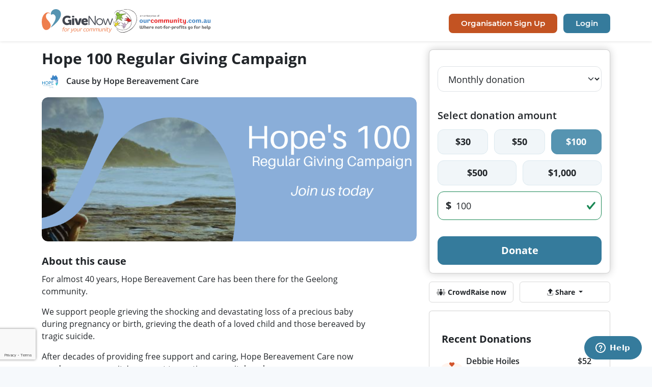

--- FILE ---
content_type: text/html;charset=UTF-8
request_url: https://www.givenow.com.au/hope2023-2024appeal
body_size: 16724
content:
<!DOCTYPE html>
<html xml:lang="en" lang="en"
      xmlns="http://www.w3.org/1999/xhtml">
<head>
    
        
        
    
        <!-- Global site tag (gtag.js) - Google Analytics -->
        <script async src="https://www.googletagmanager.com/gtag/js?id=G-GXYS0HH1HF"></script>
        <script>
            window.dataLayer = window.dataLayer || [];
            function gtag(){dataLayer.push(arguments);}
            gtag('js', new Date());
            
                 
                 
                     gtag('config', 'G-GXYS0HH1HF', {
                         cookie_flags: "SameSite=None;Secure"
                     });
                 
                 
                     
                         
                     
                 
             
            
            
            
        </script>
        
        
        

    

        
        
                <title>GiveNow - Hope 100 Regular Giving Campaign</title>
        <link rel="icon" type="image/ico" href="/favicon.ico" />
        
        
            
                
    <!-- montserrat-regular -->
    
        <link rel="preload" href="/fonts/oc-font/montserrat-v14-latin-regular.woff2" as="font" type="font/woff2" crossorigin="anonymous"/>
        <link rel="preload" href="/fonts/oc-font/montserrat-v14-latin-regular.woff" as="font" type="font/woff" crossorigin="anonymous"/>
    
    <!-- montserrat-bold -->
    
        <link rel="preload" href="/fonts/oc-font/montserrat-v14-latin-700.woff2" as="font" type="font/woff2" crossorigin="anonymous"/>
        <link rel="preload" href="/fonts/oc-font/montserrat-v14-latin-700.woff" as="font" type="font/woff" crossorigin="anonymous"/>
    
    <!-- montserrat-extra bold -->
    <link rel="preload" href="/fonts/oc-font/montserrat-v14-latin-800.woff2" as="font" type="font/woff2" crossorigin="anonymous"/>
    <link rel="preload" href="/fonts/oc-font/montserrat-v14-latin-800.woff" as="font" type="font/woff" crossorigin="anonymous"/>
    <!-- montserrat-semi bold -->
    <link rel="preload" href="/fonts/oc-font/montserrat-v14-latin-600.woff2" as="font" type="font/woff2" crossorigin="anonymous"/>
    <link rel="preload" href="/fonts/oc-font/montserrat-v14-latin-600.woff" as="font" type="font/woff" crossorigin="anonymous"/>
    <!-- montserrat-medium -->
    <link rel="preload" href="/fonts/oc-font/montserrat-v14-latin-500.woff2" as="font" type="font/woff2" crossorigin="anonymous"/>
    <link rel="preload" href="/fonts/oc-font/montserrat-v14-latin-500.woff" as="font" type="font/woff" crossorigin="anonymous"/>
    <!-- montserrat-light -->
    
        <link rel="preload" href="/fonts/oc-font/montserrat-v14-latin-300.woff2" as="font" type="font/woff2" crossorigin="anonymous"/>
        <link rel="preload" href="/fonts/oc-font/montserrat-v14-latin-300.woff" as="font" type="font/woff" crossorigin="anonymous"/>
    

            
            
    <!-- opensans-regular -->
    <link rel="preload" href="/fonts/gn-font/open-sans-v18-latin-regular.woff2" as="font" type="font/woff2" crossorigin="anonymous"/>
    <link rel="preload" href="/fonts/gn-font/open-sans-v18-latin-regular.woff" as="font" type="font/woff" crossorigin="anonymous"/>
    <!-- opensans-bold -->
    <link rel="preload" href="/fonts/gn-font/open-sans-v18-latin-700.woff2" as="font" type="font/woff2" crossorigin="anonymous"/>
    <link rel="preload" href="/fonts/gn-font/open-sans-v18-latin-700.woff" as="font" type="font/woff" crossorigin="anonymous"/>
    <!-- opensans-extra bold -->
    <link rel="preload" href="/fonts/gn-font/open-sans-v18-latin-800.woff2" as="font" type="font/woff2" crossorigin="anonymous"/>
    <link rel="preload" href="/fonts/gn-font/open-sans-v18-latin-800.woff" as="font" type="font/woff" crossorigin="anonymous"/>
    <!-- opensans-semi bold -->
    <link rel="preload" href="/fonts/gn-font/open-sans-v18-latin-600.woff2" as="font" type="font/woff2" crossorigin="anonymous"/>
    <link rel="preload" href="/fonts/gn-font/open-sans-v18-latin-600.woff" as="font" type="font/woff" crossorigin="anonymous"/>
    <!-- opensans-light -->
    <link rel="preload" href="/fonts/gn-font/open-sans-v18-latin-300.woff2" as="font" type="font/woff2" crossorigin="anonymous"/>
    <link rel="preload" href="/fonts/gn-font/open-sans-v18-latin-300.woff" as="font" type="font/woff" crossorigin="anonymous"/>

            
    
        
    
    
    
    
    
        <link rel="preload" href="/css/gp-v2.min.css?version=7.8.1" as="style"/>
        <link href="/css/gp-v2.min.css?version=7.8.1" rel="stylesheet"/>
    
    
    
    
    
    
    
    
    
    
    
    
    
        <link rel="preload" href="/css/gp-donation-gift-card.min.css?version=7.8.1" as="style"/>
        <link href="/css/gp-donation-gift-card.min.css?version=7.8.1" rel="stylesheet"/>
    
    
    
    
    
    
    
    
        
        <link rel="preload" href="https://www.google.com/recaptcha/api.js?onload=gRecaptcha3Onload&amp;render=explicit" as="script"/>
    
    <link rel="preload" href="https://kit.fontawesome.com/fbc4e376bb.js" as="script" crossorigin="anonymous"/>
    
        <link rel="preconnect" href="https://static.zdassets.com"/>
        <link rel="preload" href="https://static.zdassets.com/ekr/snippet.js?key=439cab97-3237-4a3a-8c30-02655494ff2a" as="script"/>
    
    
        <link rel="preload" href="/css/jquery-ui/jquery.ui.min.css?version=7.8.1" as="style"/>
        <link rel="preload" href="/js/jquery-ui/jquery-ui.min.js" as="script"/>
        <link href="/css/jquery-ui/jquery.ui.min.css?version=7.8.1" rel="stylesheet"/>
    
    <link rel="preload" href="https://cdn.jsdelivr.net/npm/@popperjs/core@2.9.2/dist/umd/popper.min.js" as="script"/>
    <link rel="preload" href="/js/bootstrap5/bootstrap.min.js" as="script"/>
    
    
    
        <link rel="preload" href="/js/youtube/youtube_widget_api.js" as="script"/>
    
    
    
    
    
        <link rel="preload" href="/js/libphonenumber.min.js?version=7.8.1" as="script"/>
    
    
        <link rel="preload" href="/css/file-upload/css/file.upload.min.css" as="style"/>
        <link rel="preload" href="/js/file-upload/jquery.iframe-transport.js" as="script"/>
        <link rel="preload" href="/js/file-upload/jquery.fileupload.js" as="script"/>
        <link rel="preload" href="/js/file-upload/jquery.fileupload-jquery-ui.js" as="script"/>
        <link rel="preload" href="/js/file-upload/jquery.fileupload-process.js" as="script"/>
        <link rel="preload" href="/js/file-upload/jquery-jcrop.js" as="script"/>
        <link href="/css/file-upload/css/file.upload.min.css" rel="stylesheet"/>
    
    
        <link rel="preload" href="/css/select/select2.min.css" as="style"/>
        <link rel="preload" href="/js/select/select2.min.js" as="script"/>
        <link rel="preload" href="/js/select/classie_select2_helper.js" as="script"/>
        <link rel="preload" href="/js/select/jquery.qtip.min.js" as="script"/>
        <link href="/css/select/select2.min.css" rel="stylesheet"/>
    
    
    
    
    
    
        <link rel="preload" href="/css/datetime/tempus-dominus.min.css" as="style"/>
        <link rel="preload" href="/js/datetime/tempus-dominus.min.js" as="script"/>
        <link rel="preload" href="/js/datetime/jQuery-provider.js" as="script"/>
        <link href="/css/datetime/tempus-dominus.min.css" rel="stylesheet"/>
    
    
    
    
    <link rel="preload" href="/js/gp-utils.js?version=7.8.1" as="script"/>
    
        <link rel="preload" href="/js/gp-online-payment-utils.js?version=7.8.1" as="script"/>
    
    
    
    
    
        <link rel="preload" href="https://www.google-analytics.com/analytics.js" as="script"/>
    
    
        <link rel="preconnect" href="https://connect.facebook.net">
        <link rel="preload" href="https://connect.facebook.net/en_US/fbevents.js" as="script"/>
    
    
        
            <link rel="preload" href="https://securetest.merchantwarrior.com/payframe/payframe.js" as="script"/>
            <link rel="preload" href="https://cdn.jsdelivr.net/npm/sweetalert2@8" as="script"/>
        
    
    
        
        
        <link rel="preload" href="/css/gp-basic-for-landing-page.min.css?version=7.8.1" as="style"/>
        <link rel='stylesheet' href="/css/gp-basic-for-landing-page.min.css?version=7.8.1" type='text/css' />
        <link rel="preload" href="/css/gp-donation-payment-new.min.css?version=7.8.1" as="style"/>
        <link rel='stylesheet' href="/css/gp-donation-payment-new.min.css?version=7.8.1" type='text/css' />
    
    
    
        <link  rel="preload" href="/css/gp-cause-landing.min.css?version=7.8.1" as="style"/>
        <link rel='stylesheet' href="/css/gp-cause-landing.min.css?version=7.8.1" type='text/css' />
    
    
    
    
    
    
        <link href="/css/slick/slick.css" rel="stylesheet"/>
    
    
    
    
    

        
        <meta name="author" content="Our Community Foundation Ltd" />
        <meta name="copyright" content="Copyright 2009 (C) Our Community Foundation Ltd. All Rights Reserved." />
        <meta name="viewport" content="width=device-width, initial-scale=1, shrink-to-fit=no" />
        <meta property="og:type" content="website" />
        
            
            <meta property="og:description" content="Hope Bereavement Care needs your support to continue delivering our current level of services to those in the Geelong Community who have experienced the sudden and unexpected death of a loved one." />
        
        
            <meta property="og:image" content="http://www.givenow.com.au/organisation/file/cause/9748/cover.png" />
            
        
        
        
            <!-- Hotjar Tracking Code for https://www.givenow.com.au -->
            <script>
                (function(h,o,t,j,a,r){
                    h.hj=h.hj||function(){(h.hj.q=h.hj.q||[]).push(arguments)};
                    h._hjSettings={hjid:2602735,hjsv:6};
                    a=o.getElementsByTagName('head')[0];
                    r=o.createElement('script');r.async=1;
                    r.src=t+h._hjSettings.hjid+j+h._hjSettings.hjsv;
                    a.appendChild(r);
                })(window,document,'https://static.hotjar.com/c/hotjar-','.js?sv=');
            </script>
        
    
        
            
        <style>
            @font-face {
                font-family: 'Montserrat';
                font-style: normal;
                font-weight: 400;
                src: url('/fonts/oc-font/montserrat-v14-latin-regular.eot'); /* IE9 Compat Modes */
                src: local('Montserrat Regular'), local('Montserrat-Regular'),
                url('/fonts/oc-font/montserrat-v14-latin-regular.eot?#iefix') format('embedded-opentype'), /* IE6-IE8 */
                url('/fonts/oc-font/montserrat-v14-latin-regular.woff2') format('woff2'), /* Super Modern Browsers */
                url('/fonts/oc-font/montserrat-v14-latin-regular.woff') format('woff'), /* Modern Browsers */
                url('/fonts/oc-font/montserrat-v14-latin-regular.ttf') format('truetype'), /* Safari, Android, iOS */
                url('/fonts/oc-font/montserrat-v14-latin-regular.svg#Montserrat') format('svg'); /* Legacy iOS */
                font-display: swap;
            }
            @font-face {
                font-family: 'Montserrat';
                font-style: normal;
                font-weight: 300;
                src: url('/fonts/oc-font/montserrat-v14-latin-300.eot'); /* IE9 Compat Modes */
                src: local('Montserrat Light'), local('Montserrat-Light'),
                url('/fonts/oc-font/montserrat-v14-latin-300.eot?#iefix') format('embedded-opentype'), /* IE6-IE8 */
                url('/fonts/oc-font/montserrat-v14-latin-300.woff2') format('woff2'), /* Super Modern Browsers */
                url('/fonts/oc-font/montserrat-v14-latin-300.woff') format('woff'), /* Modern Browsers */
                url('/fonts/oc-font/montserrat-v14-latin-300.ttf') format('truetype'), /* Safari, Android, iOS */
                url('/fonts/oc-font/montserrat-v14-latin-300.svg#Montserrat') format('svg'); /* Legacy iOS */
                font-display: swap;
            }
            @font-face {
                font-family: 'Montserrat';
                font-style: normal;
                font-weight: 600;
                src: url('/fonts/oc-font/montserrat-v14-latin-600.eot'); /* IE9 Compat Modes */
                src: local('Montserrat SemiBold'), local('Montserrat-SemiBold'),
                url('/fonts/oc-font/montserrat-v14-latin-600.eot?#iefix') format('embedded-opentype'), /* IE6-IE8 */
                url('/fonts/oc-font/montserrat-v14-latin-600.woff2') format('woff2'), /* Super Modern Browsers */
                url('/fonts/oc-font/montserrat-v14-latin-600.woff') format('woff'), /* Modern Browsers */
                url('/fonts/oc-font/montserrat-v14-latin-600.ttf') format('truetype'), /* Safari, Android, iOS */
                url('/fonts/oc-font/montserrat-v14-latin-600.svg#Montserrat') format('svg'); /* Legacy iOS */
                font-display: swap;
            }
            @font-face {
                font-family: 'Montserrat';
                font-style: normal;
                font-weight: 700;
                src: url('/fonts/oc-font/montserrat-v14-latin-700.eot'); /* IE9 Compat Modes */
                src: local('Montserrat Bold'), local('Montserrat-Bold'),
                url('/fonts/oc-font/montserrat-v14-latin-700.eot?#iefix') format('embedded-opentype'), /* IE6-IE8 */
                url('/fonts/oc-font/montserrat-v14-latin-700.woff2') format('woff2'), /* Super Modern Browsers */
                url('/fonts/oc-font/montserrat-v14-latin-700.woff') format('woff'), /* Modern Browsers */
                url('/fonts/oc-font/montserrat-v14-latin-700.ttf') format('truetype'), /* Safari, Android, iOS */
                url('/fonts/oc-font/montserrat-v14-latin-700.svg#Montserrat') format('svg'); /* Legacy iOS */
                font-display: swap;
            }
            @font-face {
                font-family: 'Open Sans';
                font-style: normal;
                font-weight: 300;
                src: url('/fonts/gn-font/open-sans-v18-latin-300.eot'); /* IE9 Compat Modes */
                src: local(''),
                url('/fonts/gn-font/open-sans-v18-latin-300.eot?#iefix') format('embedded-opentype'), /* IE6-IE8 */
                url('/fonts/gn-font/open-sans-v18-latin-300.woff2') format('woff2'), /* Super Modern Browsers */
                url('/fonts/gn-font/open-sans-v18-latin-300.woff') format('woff'), /* Modern Browsers */
                url('/fonts/gn-font/open-sans-v18-latin-300.ttf') format('truetype'), /* Safari, Android, iOS */
                url('/fonts/gn-font/open-sans-v18-latin-300.svg#OpenSans') format('svg'); /* Legacy iOS */
                font-display: swap;
            }
            @font-face {
                font-family: 'Open Sans';
                font-style: normal;
                font-weight: 400;
                src: url('/fonts/gn-font/open-sans-v18-latin-regular.eot'); /* IE9 Compat Modes */
                src: local(''),
                url('/fonts/gn-font/open-sans-v18-latin-regular.eot?#iefix') format('embedded-opentype'), /* IE6-IE8 */
                url('/fonts/gn-font/open-sans-v18-latin-regular.woff2') format('woff2'), /* Super Modern Browsers */
                url('/fonts/gn-font/open-sans-v18-latin-regular.woff') format('woff'), /* Modern Browsers */
                url('/fonts/gn-font/open-sans-v18-latin-regular.ttf') format('truetype'), /* Safari, Android, iOS */
                url('/fonts/gn-font/open-sans-v18-latin-regular.svg#OpenSans') format('svg'); /* Legacy iOS */
                font-display: swap;
            }
            @font-face {
                font-family: 'Open Sans';
                font-style: normal;
                font-weight: 600;
                src: url('/fonts/gn-font/open-sans-v18-latin-600.eot'); /* IE9 Compat Modes */
                src: local(''),
                url('/fonts/gn-font/open-sans-v18-latin-600.eot?#iefix') format('embedded-opentype'), /* IE6-IE8 */
                url('/fonts/gn-font/open-sans-v18-latin-600.woff2') format('woff2'), /* Super Modern Browsers */
                url('/fonts/gn-font/open-sans-v18-latin-600.woff') format('woff'), /* Modern Browsers */
                url('/fonts/gn-font/open-sans-v18-latin-600.ttf') format('truetype'), /* Safari, Android, iOS */
                url('/fonts/gn-font/open-sans-v18-latin-600.svg#OpenSans') format('svg'); /* Legacy iOS */
                font-display: swap;
            }
            @font-face {
                font-family: 'Open Sans';
                font-style: normal;
                font-weight: 700;
                src: url('/fonts/gn-font/open-sans-v18-latin-700.eot'); /* IE9 Compat Modes */
                src: local(''),
                url('/fonts/gn-font/open-sans-v18-latin-700.eot?#iefix') format('embedded-opentype'), /* IE6-IE8 */
                url('/fonts/gn-font/open-sans-v18-latin-700.woff2') format('woff2'), /* Super Modern Browsers */
                url('/fonts/gn-font/open-sans-v18-latin-700.woff') format('woff'), /* Modern Browsers */
                url('/fonts/gn-font/open-sans-v18-latin-700.ttf') format('truetype'), /* Safari, Android, iOS */
                url('/fonts/gn-font/open-sans-v18-latin-700.svg#OpenSans') format('svg'); /* Legacy iOS */
                font-display: swap;
            }
            * {-webkit-font-smoothing: antialiased;}
        </style>
        <style id="gnNewCustomCss">
            .gn-new-payment .btn-custom{
                --bs-btn-color: #FFFFFF;
                --bs-btn-bg: #357b9c;
                --bs-btn-border-color: #357b9c;
                --bs-btn-hover-color: #FFFFFF;
                --bs-btn-hover-bg: rgb(45,105,133);;
                --bs-btn-hover-border-color: rgb(42,98,125);;
                --bs-btn-active-color: #FFFFFF;;
                --bs-btn-active-bg: rgb(42,98,125);;
                --bs-btn-active-border-color: rgb(40,92,117);;
                --bs-btn-disabled-color: #FFFFFF;;
                --bs-btn-disabled-bg: #357b9c;
                --bs-btn-disabled-border-color: #357b9c;
            }
            .gn-new-payment .btn-outline-custom{
                --bs-btn-color: rgb(71,121,145);
                --bs-btn-border-color: rgb(241,246,249);
                --bs-btn-hover-color: rgb(71,121,145);
                --bs-btn-bg: rgb(241,246,249);
                --bs-btn-hover-bg: rgb(220,233,239);;
                --bs-btn-hover-border-color: rgb(220,233,239);
                --bs-btn-active-color: #FFFFFF;
                --bs-btn-active-bg: #5694B1;
                --bs-btn-active-border-color: #5694B1;
                --bs-btn-disabled-color: #5694B1;
                --bs-btn-disabled-border-color: rgb(241,246,249);
                --bs-btn-disabled-bg: rgb(241,246,249);
            }
            .gn-new-payment .btn-outline-custom.gn-border{
                --bs-btn-border-color: rgb(220,233,239);
            }
            .gn-new-payment .btn-outline-custom.active.text-dark, .gn-new-payment .btn-outline-custom:active.text-dark{
                color: #FFFFFF; !important;
            }
            .gn-new-payment .bg-custom-tint {
                --bs-bg-opacity: 1;
                background-color: rgb(241,246,249) !important;
            }
            .gn-new-payment .form-check-input:checked {
                background-color: #357b9c;
                border-color: #357b9c;
            }
            .gn-new-payment .form-check-input:focus {
                border-color: rgb(154,189,206);
                box-shadow: 0 0 0 .25rem rgba(53,123,156,0.25);
            }
            .gn-new-payment .text-custom {
                --bs-custom-rgb: 53,123,156;
            }
            .gn-new-payment .dot {
                border-color: #5694B1 !important;
            }
            .gn-new-payment .text-custom-secondary {
                --bs-custom-secondary-rgb: 86,148,177;
            }
            .gn-new-payment .text-custom-highlight{
                --bs-custom-highlight-rgb: 53,123,156;
            }
            .gn-new-payment .form-switch .form-check-input:focus {
                --bs-form-switch-bg: url("data:image/svg+xml,%3csvg xmlns='http://www.w3.org/2000/svg' viewBox='-4 -4 8 8'%3e%3ccircle r='3' fill='%239abdce'/%3e%3c/svg%3e");
                border-color: rgba(53,123,156,0.25);
            }
            .gn-new-payment .form-switch .form-check-input:checked {
                --bs-form-switch-checked-bg: #357b9c;
                --bs-form-switch-bg: url("data:image/svg+xml,%3csvg width='22' height='22' viewBox='0 0 22 22' fill='none' xmlns='http://www.w3.org/2000/svg'%3e%3crect width='22' height='22' rx='11' fill='white'/%3e%3cpath d='M8.86332 13.5834L6.08332 10.8034L5.13666 11.7434L8.86332 15.47L16.8633 7.47003L15.9233 6.53003L8.86332 13.5834Z' fill='%23357b9c'/%3e%3c/svg%3e");
            }
            .gn-new-payment .progress-info .dot.complete {
                --bs-stepper-complete-bg: #5694B1;
            }
        </style>
        
    
        
        
        
    
    
</head>
<body class="pe-0">


<div>

    <!--
        Note: at this point supports only one event, each event should have their own class which is used to render
          the content from ajax
    -->
    
        <div class="gn-event" data-event="GIVING_TUESDAY">

        </div>
        <div class="gn-event" data-event="BUSHFIRE_EMERGENCY">

        </div>
        <div class="gn-event" data-event="COVID_19">

        </div>
    

    <div class="gn-header position-relative">
        
        <div class="container">
            <div class="row">
                <div class="col-12 col-lg text-md-left text-center my-2">
                    <div class="d-none d-lg-flex justify-content-md-start justify-content-between h-100 align-items-center gap-6">
                        <a class="d-block gn-logo-header" href="/">
                            <img src="/img/GiveNow_Logo_Horz_Tagline_RGB.svg" class="h-100 w-auto"
                                 title="GiveNow Homepage" alt="GiveNow Logo"/>
                        </a>
                        <a class="d-block oc-logo-header" href="https://www.ourcommunity.com.au" target="_blank">
                            <img src="/img/ourcommunity.svg" class="h-100 w-auto"
                                 title="Our Community" alt="An enterprise of Our Community"/>
                        </a>
                    </div>
                    <div class="d-flex d-lg-none row gx-2">
                        <div class="col-6">
                            <a class="d-block gn-logo-header" href="/">
                                <img src="/img/GiveNow_Logo_Horz_Tagline_RGB.svg" class="h-100 w-auto"
                                     title="GiveNow Homepage" alt="GiveNow Logo"/>
                            </a>
                        </div>
                        <div class="col-6">
                            <a class="d-block oc-logo-header float-end" href="https://www.ourcommunity.com.au" target="_blank">
                                <img src="/img/ourcommunity.svg" class="h-100 w-auto"
                                     title="Our Community" alt="An enterprise of Our Community"/>
                            </a>
                        </div>
                    </div>
                </div>
                <div class="col-12 col-lg">
                    <div class="row sign-up-div mb-3">
                        
                        
                            <div class="col-12 text-center text-lg-end ">
                                
                                    <div class="d-lg-inline-block d-none">
                                        <a href="https://about.givenow.com.au/sign-up" class="btn btn-info oc-font-semi-bold border-0 gn-sign-up-btn rounded-3 me-2">
                                            Organisation Sign Up
                                        </a>
                                        <a href="/login" class="btn btn-primary oc-font-semi-bold border-0 gn-login-btn rounded-3">
                                            Login
                                        </a>
                                    </div>
                                    <div class="d-flex d-lg-none row gx-2">
                                        <div class="col-6">
                                            <a href="https://about.givenow.com.au/sign-up" class="btn btn-info w-100 oc-font-semi-bold border-0 gn-sign-up-btn rounded-3">
                                                Organisation Sign Up
                                            </a>
                                        </div>
                                        <div class="col-6">
                                            <a href="/login" class="btn btn-primary w-100 oc-font-semi-bold border-0 gn-login-btn rounded-3 me-2">
                                                Login
                                            </a>
                                        </div>
                                    </div>
                                
                            </div>
                        
                    </div>
                </div>
            </div>
        </div>
            <!-- Toggle -->
        
    </div>

    <div>

    </div>
</div>

<div class="gp-body">
    <div class="container-fluid gp-content cause-landing-container bg-sm-white bg-white">
        <div class="cause-large-view" >
            
    <div class="container cause-public-content gn-gx-sm gx-xs-custom-1 gx-sm-4">
        <div class="row justify-content-center gn-gx-sm gx-xs-custom-1 gx-sm-4">
            <div class="col-12 col-lg-7 col-xl-8 cause-section">
                <div class="d-none d-lg-block mt-3">
                    
    <div class="row mx-0 align-items-end mb-4">
        <div class="col-12 cover-photo px-0 d-lg-none d-block mb-3" >
            <div class="cover-photo-box">
                <img class="cover-photo-img" src="/organisation/file/cause/9748/cover.png" alt="Cover Photo" />
            </div>
        </div>
        
        <div class="col-12 px-0 mb-3">
            <div class="title">
                <h3 class="font-bold">Hope 100 Regular Giving Campaign</h3>
            </div>
            <div class="d-flex align-items-center">
                <div class="flex-shrink-0">
                    
                        <a href="/organisation/public/1787">
                            
                            
                                <img class="logo" src="/organisation/file/logo.jpg?fileId=21537&amp;parentId=1787" alt="Logo Photo" />
                            
                        </a>
                    
                </div>
                <div class="flex-grow-1 ms-3">
                    <a class="title text-decoration-none text-dark" target="_blank" href="/organisation/public/1787">
                        <h4 class="mb-0 cause-name font-semi-bold">Cause by Hope Bereavement Care</h4>
                    </a>
                </div>
            </div>
        </div>
        <div class="col-12 cover-photo px-0 d-none d-lg-block" >
            <div class="cover-photo-box">
                <img class="cover-photo-img" src="/organisation/file/cause/9748/cover.png" alt="Cover Photo" />
            </div>
        </div>
        
    </div>

                    <div class="pe-lg-custom-60 pe-xl-custom-100">
                        
    <div class="my-3">
        <div class="row mb-2">
            <div class="col-md-12 fw-bold font-20">
                About this cause
            </div>
        </div>
        <div class="row">
            <div class="col-md-12 break-word font-16"><p>For almost 40 years, Hope Bereavement Care has been there for the Geelong community.</p>
<p>We support people grieving the shocking and devastating loss of a precious baby during pregnancy or birth, grieving the death of a loved child and those bereaved by tragic suicide.</p>
<p>After decades of providing free support and caring, Hope Bereavement Care now needs our community's support to continue our vital work.</p>
<p>With more and more people needing our help, for the first time in our history, we have a long wait list for our essential services.</p>
<p>Our HOPE&rsquo;s 100 campaign aims to find &nbsp;compassionate Geelong people to support us to reduce the wait time for our services. Your valued and crucial donation will help us raise funds to provide more of our much-needed counselling services.</p>
<p>Please make a one-off or regular monthly, quarterly or annual $100 donation.</p>
<p>If you would like to learn more about how your support helps, you can do so here: <a href="https://www.bereavement.org.au/wp-content/uploads/files/Why-support-Hope.pdf">https://www.bereavement.org.au/wp-content/uploads/files/Why-support-Hope.pdf</a></p>
<p>&nbsp;</p></div>
        </div>
        <div class="row">
            <div class="col-12 col-lg-10">
                <img class="rounded-12" src="/organisation/file/cause/9748/image.jpg" alt="Image" />
            </div>
        </div>
        
    </div>

                        
    
        
        <div class="crowdraiser-card mt-3">
            
            <div class="card card-body">
                <div class="row">
                    <div class="col-2 text-center p-2">
                        <i class="fa-duotone fa-solid fa-people-group" style="--fa-primary-color: #ed7e4d; --fa-secondary-color: #ed7e4d;"></i>
                    </div>
                    <div class="col-10">
                        <div class="row">
                            <div class="col-12 font-18 fw-bold">
                                My CrowdRaiser
                            </div>
                        </div>
                        <div class="row mb-3">
                            <div class="col-12">
                                Start your own 'CrowdRaiser' page to show your support!
                            </div>
                        </div>
                        <a href="/crowdraiser/create?causeUrl=hope2023-2024appeal" class="btn btn-outline-custom-light btn-common font-bold font-14 d-none d-md-inline-block">CrowdRaise now</a>
                    </div>
                </div>
                <div class="row d-block d-md-none">
                    <div class="col-12">
                        <a href="/crowdraiser/create?causeUrl=hope2023-2024appeal" class="btn btn-outline-custom-light btn-common font-bold font-14 w-100">CrowdRaise now</a>
                    </div>
                </div>
            </div>
        </div>
    

                        
    


                        
    <div class="my-3 contact-details-section">
        <hr/>
        <div class="row">
            <div class="col-md-12">
                <div class="mb-2"><h4>Contact details</h4></div>
                <div class="mb-1">
                    <div>200 Myers Street</div>
                    <div>GEELONG VIC, 3220</div>
                </div>
                <div class="mb-1">0342153358</div>
                <div>
                    <a class="break-word" href="mailto:hope@bereavement.org.au">hope@bereavement.org.au</a>
                </div>
                <div>
                    <a class="break-word" href="http://www.bereavement.org.au/" target="_blank">www.bereavement.org.au/</a>
                </div>
            </div>
        </div>
    </div>


                        
    <div class="my-3 tax-and-receipt-section">
        <hr/>
        <div class="row">
            <div class="col-md-12">
                <h5>Are donations tax deductible?</h5>
                <p>Yes</p>
                <h5>Will I receive a receipt for my donation?</h5>
                <p>Yes, as soon as your donation is processed.</p>
            </div>
        </div>
        
    </div>


                    </div>
                </div>
            </div>
            <div class="col-12 col-lg-5 col-xl-4 gn-mt mt-sm-3 mt-3 payment-form-section">
                <!-- donation form -->
                
                    <div class="cause-section">
                        <div class="d-block d-lg-none mb-3">
                            
    <div class="row mx-0 align-items-end mb-4">
        <div class="col-12 cover-photo px-0 d-lg-none d-block mb-3" >
            <div class="cover-photo-box">
                <img class="cover-photo-img" src="/organisation/file/cause/9748/cover.png" alt="Cover Photo" />
            </div>
        </div>
        
        <div class="col-12 px-0 mb-3">
            <div class="title">
                <h3 class="font-bold">Hope 100 Regular Giving Campaign</h3>
            </div>
            <div class="d-flex align-items-center">
                <div class="flex-shrink-0">
                    
                        <a href="/organisation/public/1787">
                            
                            
                                <img class="logo" src="/organisation/file/logo.jpg?fileId=21537&amp;parentId=1787" alt="Logo Photo" />
                            
                        </a>
                    
                </div>
                <div class="flex-grow-1 ms-3">
                    <a class="title text-decoration-none text-dark" target="_blank" href="/organisation/public/1787">
                        <h4 class="mb-0 cause-name font-semi-bold">Cause by Hope Bereavement Care</h4>
                    </a>
                </div>
            </div>
        </div>
        <div class="col-12 cover-photo px-0 d-none d-lg-block" >
            <div class="cover-photo-box">
                <img class="cover-photo-img" src="/organisation/file/cause/9748/cover.png" alt="Cover Photo" />
            </div>
        </div>
        
    </div>

                        </div>
                        <div class="gn-new-payment gn-step-container gn-show-for-next-step" data-step="0" data-validation-group="true">
    <div class="d-block d-lg-none">
        
    
    <div class="mb-3">
            
    </div>

        <div class="row mt-3">
            <div class="col-sm-12 text-center">
                <a class="btn btn-custom btn-xl fw-bold w-100 hide-section btn-gn-next-step0 btn-gn-next" href="#"
                   data-to-step="1"
                    data-target=".cause-section" data-target-btn="#showCauseSectionBtn" data-gn-section-container=".cause-landing-container">
                    Donate
                </a>
            </div>
        </div>
    </div>
</div>
                    </div>
                    <div class="d-none d-lg-block gn-online-payment-form-content">
                        <div class="donation-payment py-0 gn-new-payment">
    <div class="card card-body gn-card-with-shadow gn-shadow-lg">
        <div class="row">
            <div class="col">
                <input type="hidden" class="index-input" value="1"/>
                
                    <form id="onlinePaymentForm" action="/donation/hope2023-2024appeal/103.50" method="post"
                          class="form-horizontal" role="form" data-bs-toggle="validator"><input type="hidden" name="_csrf" value="nZDurRW-woPX7vTzU7hqUtsmHUgtiiQpUW3zjIWMH5sbtEZB_qmLzyPY9OD63pGQZZVeZ78QMCpJ6RYEYFmQura8LPkjhSci"/>
                        
                            <input type="hidden" id="frameKey" name="frameKey" value="aaba9d61-1e23-471b-ae93-0e4f80f52f60" />
                            <input type="hidden" id="hideAddress" name="hideAddress" value="false"/>
                            <input type="hidden" id="phoneNumberRequested" name="phoneNumberRequested" value="true" />
                            <input type="hidden" id="needDataForQuestionsTab" name="needDataForQuestionsTab" value="true"/>
                            <input type="hidden" class="gp-receipt-number" id="donationReceiptNumber" name="donationReceiptNumber" value="">
                            <fieldset class="donation-form">
                                
                                <div class="gn-step-container" data-step="1" data-validation-group="true">
    <div class="cause-section">
        
    
    <div class="mb-3">
            
    </div>

    </div>
    <div class="show-section-btn-parent mb-3 d-none">
        
  <div class="row">
    <div class="col-12">
      <div class="mb-2">
        <div class="d-flex justify-content-between align-items-center">
          <a class="btn btn-gn-next fs-4 fw-semibold p-0 text-decoration-none show-section" id="showCauseSectionBtn"
             data-target=".cause-section" data-gn-section-container=".cause-landing-container" data-gn-parent=".show-section-btn-parent"
             data-target-btn="#showCauseSectionBtn" data-to-step="1"><i class="fas fa-angle-left"></i> Back</a>
          <div class="progress-info">
            <div class="text-center">
              <span class="dot border-dot">
                <span class="fw-bold text-custom-secondary" aria-label="step1-active">1</span>
              </span>
              <span class="dot border-dot inactive">
                <span class="fw-bold" aria-label="step2-inactive">2</span>
              </span>
              <span class="dot border-dot inactive">
                <span class="fw-bold" aria-label="step3-inactive">3</span>
              </span>
            </div>
          </div>
          <div class="selection-indicator bg-custom-tint rounded-3 p-2 text-custom-secondary fw-semibold invisible">
            <div class="d-flex">
              <div class="flex-shrink-0 me-1 align-self-center">
                <i class="fa-light fa-hand-holding-heart fs-px-24"></i>
              </div>
              <div class="flex-grow-1">
                <div class="text-custom-highlight fs-4 text-end">
                  $<span class="selected-amount">N/A</span><span class="fs-px-12 selected-amount-decimal-places">.00</span><br/>
                </div>
                <div class="selected-frequency fs-7">N/A</div>
              </div>
            </div>
          </div>
        </div>
      </div>
    </div>
  </div>

    </div>
    
    

    


    
    <div class="form-group row donation-types mb-3" data-indicator-input="#frequencyIndicatorText">
        <div class="col-12 mt-0 text-center">
            
            <select class="form-select form-select-lg update-hidden-input donation-types-select" name="donationTypeOptionSelect"
                    data-primary-target="donationType" data-secondary-target="donationTypeOptionRadio">
                
                    <option value="ONE_OFF" data-matched-giving-disabled="false" data-indicator-description="one-time">One-time donation</option>
                
                    <option value="MONTHLY" data-matched-giving-disabled="true" data-indicator-description="month" selected="selected">Monthly donation</option>
                
                    <option value="QUARTERLY" data-matched-giving-disabled="true" data-indicator-description="quarter">Quarterly donation</option>
                
                    <option value="ANNUALLY" data-matched-giving-disabled="true" data-indicator-description="year">Yearly donation</option>
                
            </select>
            <input class="donation-type-select" type="hidden" required="required" id="donationType" name="donationType" value="MONTHLY"/>
            <input type="hidden" id="frequencyIndicatorText" value="month"/>
            
            <div class="help-block with-errors"></div>
        </div>
    </div>

    
    
  <div class="row mb-c1 pt-3">
    <label class="col fw-semibold fs-2">Select donation amount</label>
  </div>
  <div class="form-group mb-c1 default-amounts">
    
    <div class="row hide-custom-amount">
      <div class="col-12 btn-group-toggle default-amount-group default-amount-group-modern text-center">
        <div class="row g-c1">
          
            <div class="col-4">
              <input type="radio" name="amountForDesktopView"
                     id="defaultAmountOption0"
                     class="btn-check btn-donation-default update-custom-amount matcher-off" value="30"
                     data-primary-target="amountWithoutPlatformFee" data-secondary-target="amountForMobileView" autocomplete="off" donation-amount-index="0"/>
              <label class="amount-number btn btn-lg fw-bold m-0 btn-outline-custom gn-border w-100 text-dark px-2" for="defaultAmountOption0"
                     donation-amount-index="0">$30</label>
            </div>
          
            <div class="col-4">
              <input type="radio" name="amountForDesktopView"
                     id="defaultAmountOption1"
                     class="btn-check btn-donation-default update-custom-amount matcher-off" value="50"
                     data-primary-target="amountWithoutPlatformFee" data-secondary-target="amountForMobileView" autocomplete="off" donation-amount-index="1"/>
              <label class="amount-number btn btn-lg fw-bold m-0 btn-outline-custom gn-border w-100 text-dark px-2" for="defaultAmountOption1"
                     donation-amount-index="1">$50</label>
            </div>
          
            <div class="col-4">
              <input type="radio" name="amountForDesktopView"
                     id="defaultAmountOption2"
                     class="btn-check btn-donation-default update-custom-amount matcher-off" value="100"
                     data-primary-target="amountWithoutPlatformFee" data-secondary-target="amountForMobileView" autocomplete="off" donation-amount-index="2" checked="checked"/>
              <label class="amount-number btn btn-lg fw-bold m-0 btn-outline-custom gn-border w-100 text-dark px-2" for="defaultAmountOption2"
                     donation-amount-index="2">$100</label>
            </div>
          
            <div class="col-6">
              <input type="radio" name="amountForDesktopView"
                     id="defaultAmountOption3"
                     class="btn-check btn-donation-default update-custom-amount matcher-off" value="500"
                     data-primary-target="amountWithoutPlatformFee" data-secondary-target="amountForMobileView" autocomplete="off" donation-amount-index="3"/>
              <label class="amount-number btn btn-lg fw-bold m-0 btn-outline-custom gn-border w-100 text-dark px-2" for="defaultAmountOption3"
                     donation-amount-index="3">$500</label>
            </div>
          
            <div class="col-6">
              <input type="radio" name="amountForDesktopView"
                     id="defaultAmountOption4"
                     class="btn-check btn-donation-default update-custom-amount matcher-off" value="1000"
                     data-primary-target="amountWithoutPlatformFee" data-secondary-target="amountForMobileView" autocomplete="off" donation-amount-index="4"/>
              <label class="amount-number btn btn-lg fw-bold m-0 btn-outline-custom gn-border w-100 text-dark px-2" for="defaultAmountOption4"
                     donation-amount-index="4">$1,000</label>
            </div>
          
        </div>

      </div>
    </div>
  </div>

    
    <div class="form-group row mb-3 has-feedback has-hidden-error donation-amount donation-form">
        <div class="col-12 donation-input">
            <div class="gn-input-group">
                <span class="gn-input-group-text fw-bold fs-2">&#36;</span>
                <input class="form-control form-control-lg full-border raw-amount text-start" type="number"
                       id="amountWithoutPlatformFee" name="amountWithoutPlatformFee"
                       value="100"
                       data-min-amount="5"
                       data-max-amount="100,000"
                       required="required"
                       step=".01"
                       data-step-error="Enter a valid dollar amount (up to 2 decimal places)"
                       placeholder="Other amount"/>
                
                <div class="help-block with-errors mb-3"></div>
            </div>
            
            
                <span class="platform-fee d-none" data-platform-fee="0.00" data-platform-fee-discount="0.00">0.00</span>
            
            <input class="form-control total-amount" type="hidden" required="required" id="amount" name="amount" value="103.50"/>
        </div>
    </div>

    
    

    
    

    <div class="row mt-3">
        <div class="col-sm-12 text-center">
            <button type="button" class="btn btn-xl fw-bold w-100 btn-gn-next mb-0 btn-custom-raw-amount forward hide-section btn-custom disabled with-color"
                    data-step-target="1" data-to-step="2" data-target=".cause-section" data-gn-section-container=".cause-landing-container" data-target-btn="#showCauseSectionBtn"
                    data-update-indicator-field=".selection-indicator" data-selected-frequency="#frequencyIndicatorText">
                Donate
            </button>
        </div>
    </div>
    
</div>
                                <div class="gn-step-container d-none" data-step="2" data-validation-group="true">
    
    <div class="mb-3">
        <div class="row">
            <div class="col-12 text-center fs-4">
                You are donating to: <span class="fw-semibold">Hope 100 Regular Giving Campaign</span>
            </div>
        </div>
        <div class="row">
            <div class="col-12 text-center text-custom-description fs-5">
                A cause by: <span class="fw-semibold">Hope Bereavement Care</span>
            </div>
        </div>
    </div>

    <div class="show-donation-step">
  <div class="row">
    <div class="col-12">
      <div class="mb-2">
        <div class="d-flex justify-content-between align-items-center">
          <a class="btn btn-gn-next fs-4 fw-semibold p-0 text-decoration-none"
             data-step-target="2" data-to-step="1"><i class="fas fa-angle-left"></i> Back</a>
          <div class="progress-info">
            <div class="text-center">
              <span id="step2-dot-1" class="dot border-dot complete">
                <i id="step2-svg-1" class="fa fa-check svg-inline-fa" aria-label="step1-complete"></i>
              </span>
              <span id="step2-dot-2" class="dot border-dot">
                <span id="step2-number-2" class="fw-bold text-custom-secondary" aria-label="step2-active">2</span>
                
              </span>
              <span id="step2-dot-3" class="dot border-dot inactive">
                <span id="step2-number-3" class="fw-bold"
                      aria-label="step3-inactive">3</span>
              </span>
              <span id="step2-dot-4" class="dot border-dot inactive d-none">
                <span id="step2-number-4" class="fw-bold" aria-label="step4-inactive">4</span>
              </span>
            </div>
          </div>
          <div class="selection-indicator bg-custom-tint rounded-3 p-2 text-custom-secondary fw-semibold">
            <div class="d-flex">
              <div class="flex-shrink-0 me-1 align-self-center">
                <i class="fa-light fa-hand-holding-heart fs-px-24"></i>
              </div>
              <div class="flex-grow-1">
                <div class="text-custom-highlight fs-4 text-end">
                  $<span class="selected-amount">N/A</span><span class="fs-px-12 selected-amount-decimal-places">.00</span><br/>
                </div>
                <div class="selected-frequency fs-7">N/A</div>
              </div>
            </div>
          </div>
        </div>
      </div>
    </div>
  </div>
</div>
    
    <div class="form-group row">
        <div class="col-12">
            <div class="mb-3 custom-control">
                <div class="form-check">
                    <input type="checkbox" class="form-check-input gp-checkbox-show-hide checkbox-custom" value="true"
                           name="donateUsingOrganisationName" id="donateUsingOrganisationName"/>
                    <label class="form-check-label" for="donateUsingOrganisationName">
                        I am donating on behalf of a company
                    </label>
                </div>
            </div>
            
            <div class="help-block with-errors margin-0"></div>

        </div>
    </div>
    <div class="form-group row mb-c1 has-feedback required">
        <div class="col-12">
            <div class="inner-addon">
                <div class="form-group has-feedback">
                    <div class="form-label-group form-floating ">
                        <input type="text" class="form-control" placeholder="Company name" id="organisationName" name="organisationName" value=""/>
                        <label for="organisationName"><span>Company name</span></label>
                        <div class="help-block with-errors"></div>
                    </div>
                    
                </div>
            </div>
        </div>
    </div>

    
    <div class="form-group row input-group-inline">
        
        
            <div class="col-12">
                <div class="row g-sm-c1">
                    <div class="col-12 col-sm-3 contact-title">
                        <div class="form-group has-feedback mb-c1">
                            <div class="form-label-group form-floating">
                                <input type="text" id="contactForm.title" placeholder="Title (Optional)" class="form-control" name="contactForm.title" value=""/>
                                <label for="contactForm.title" class="d-none d-sm-inline-block"><span>Title</span></label>
                                <label for="contactForm.title" class="d-sm-none d-inline-block"><span>Title (Optional)</span></label>
                                <div class="help-block with-errors"></div>
                            </div>
                            <div class="help-block with-errors mb-0"></div>
                            
                        </div>
                    </div>
                    <div class="col-12 col-sm contact-firstname p-sm-0">
                        <div class="form-group has-feedback mb-c1">
                            <div class="form-label-group form-floating">
                                <input  required="required" type="text" id="firstName" placeholder="First name" class="first-name form-control" name="contactForm.firstName" value=""/>
                                <label for="contactForm.firstName"><span>First name</span></label>
                                <div class="help-block with-errors"></div>
                            </div>
                            
                        </div>
                    </div>
                    <div class="col-12 col-sm ps-sm-2">
                        <div class="form-group has-feedback mb-c1">
                            <div class="form-label-group form-floating">
                                <input required="required" type="text" id="lastName" aria-describedby="lastName" placeholder="Last name" class="form-control" name="contactForm.lastName" value=""/>
                                <label for="contactForm.lastName"><span>Last name</span></label>
                                <div class="help-block with-errors"></div>
                            </div>
                            
                        </div>
                    </div>
                </div>
            </div>
        
    </div>
    <div class="form-group row has-feedback">
        
        
            <div class="col-12 mb-c1">
                <div class="inner-addon">
                    <div class="form-group has-feedback">
                        <div class="form-label-group form-floating">
                            <input type="email" class="form-control donation-email" required="required" placeholder="Email" id="contactForm.email" name="contactForm.email" value=""/>
                            <label for="contactForm.email"><span>Email</span></label>
                            <div class="help-block with-errors"></div>
                        </div>
                        
                    </div>
                </div>
            </div>
        
    </div>

    <div class="contact-phone">
        
    <div class="form-group row has-feedback">
        
            
                <div class="col-12 mb-c1">
                    <div class="inner-addon">
                        <div class="form-group has-feedback gn-phone-target required">
                            <div class="form-label-group form-floating">
                                <input type="text" class="form-control"
                                       placeholder="Phone" maxlength="19" data-phone="ALL" id="contactForm.phone" name="contactForm.phone" value=""/>
                                <label for="contactForm.phone"><span>Phone</span>
                                    <span class="gn-optional-flag"> (optional)</span>
                                </label>
                                <div class="help-block with-errors"></div>
                            </div>
                            
                            
                        </div>
                    </div>
                </div>
            

        
    </div>

    </div>
    
        <div class="contact-address">
            
    <div class="gp-group-on">
        <div class="form-group row has-feedback  required">
            <input type="hidden" id="addressRequired" name="addressRequired" value="true"/>
            
            
                <div class="col-12 mb-c1">
                    <div class="form-label-group form-floating mb-0">
                        <input type="text" class="form-control" placeholder="Address)" minlength="2" required="required" id="address.addressLine" name="address.addressLine" value=""/>
                        <label for="address.addressLine"><span>Address</span>
                            <span class="gn-optional-flag d-none"> (optional)</span>
                        </label>
                        <div class="help-block with-errors"></div>
                        
                    </div>
                </div>
            
        </div>
        
            <div class="form-group row mb-c1 has-feedback  required">
                <div class="col-12">
                    <div class="inner-addon">
                        <div class="select2-floating-label-div mb-0 select-float">
                            <input type="hidden" class="gp-auto-complete form-control" data-validate="true" data-selectlist="1"
                                   data-allow-clear="true"
                                   data-remove-tab-index="true" min-input="3" ajax-url="/sign-up/ajax/location" required="required" id="address.locationId" name="address.locationId" value=""/>
                            <label class="floating-label" for="address.locationId"><span>Suburb</span>
                                <span class="gn-optional-flag d-none"> (optional)</span>
                            </label>
                            <div class="help-block with-errors mb-0"></div>
                        </div>
                        
                        <input type="hidden" class="selected-name" id="address.locationName" name="address.locationName" value=""/>
                    </div>
                </div>
                <div class="col-12 edit-link d-none">
                    <a href="" class="switch-link" id="internationalAddressSwitch"></a>
                </div>
            </div>
        
    </div>
    <div class="gp-group-off d-none">
        <div class="form-group row has-feedback">
            <div class="col-12 mb-c1">
                <div class="form-label-group form-floating">
                    <input type="text" class="form-control"
                           placeholder="Address)" minlength="2" id="internationalAddress.addressLine" name="internationalAddress.addressLine" value=""/>
                    <label for="internationalAddress.addressLine"><span>Address</span>
                        <span class="gn-optional-flag d-none"> (optional)</span>
                    </label>
                    <div class="help-block with-errors"></div>
                    
                </div>
            </div>
        </div>
        
            <div class="form-group row mb-c1 input-group-inline">
                <div class="col-12 mb-c1">
                    <div class="form-group group-inline has-feedback  required">
                        <div class="form-label-group form-floating">
                            <input type="text" class="form-control left-border-radius"
                                   placeholder="Suburb/Region" id="internationalAddress.suburb" name="internationalAddress.suburb" value=""/>
                            <label for="internationalAddress.suburb"><span>Suburb/Region</span>
                                <span class="gn-optional-flag d-none"> (optional)</span>
                            </label>
                            <div class="help-block with-errors"></div>
                            
                        </div>
                    </div>
                </div>
                <div class="col-12 mb-c1">
                    <div class="form-group group-inline has-feedback  required">
                        <div class="form-label-group form-floating">
                            <input type="text" class="form-control" placeholder="Postcode/ZIP" id="internationalAddress.postcode" name="internationalAddress.postcode" value=""/>
                            <label for="internationalAddress.postcode"><span>Postcode/ZIP</span>
                                <span class="gn-optional-flag d-none"> (optional)</span>
                            </label>
                            <div class="help-block with-errors"></div>
                        </div>
                        
                    </div>
                </div>
                <div class="col-12">
                    <div class="form-group group-inline has-feedback  required">
                        <div class="select2-floating-label-div mb-0 select-float">
                            <input type="hidden" class="gp-auto-complete form-control" data-validate="true"
                                   data-selectlist="1" data-allow-clear="true"
                                   data-error="Please enter your country name" min-input="3" ajax-url="/sign-up/ajax/location/international" id="internationalAddress.countryId" name="internationalAddress.countryId" value=""/>
                            <label class="floating-label" for="internationalAddress.countryId"><span>Country</span>
                                <span class="gn-optional-flag d-none"> (optional)</span>
                            </label>
                            <div class="help-block with-errors mb-0"></div>
                        </div>
                        
                        <input type="hidden" class="selected-name" id="internationalAddress.countryName" name="internationalAddress.countryName" value=""/>
                    </div>
                </div>
                <div class="edit-link d-none">
                    <a href="" class="switch-link" id="localAddressSwitch"></a>
                </div>
            </div>
        
    </div>
    <div class="row my-3">
        <div class="col">
            <div class="form-check">
                <input type="checkbox" class="form-check-input checkbox-custom gn-checkbox gn-anchor-remote-control"
                       name="isAddressFromOversea" id="isAddressFromOversea"
                       value="true"
                       data-gn-checked-trigger-target="#internationalAddressSwitch" data-gn-unchecked-trigger-target="#localAddressSwitch" />
                <label class="form-check-label" for="isAddressFromOversea">
                    My address is outside Australia
                </label>
            </div>
        </div>

    </div>

        </div>
    
    
        
    

    
    <div class="show-donation-message">
        
    <div class="form-group row mb-3 has-feedback">
        <div class="col-12 text-area-message">
            <div class="form-floating">
                <textarea class="form-control" maxlength="5000" placeholder="Add a message (optional)" style="height: 100px" id="specialMessage" name="specialMessage"></textarea>
                <label for="specialMessage">Add a message (optional)</label>
            </div>
        </div>
    </div>

    </div>
    <div class="show-donation-notification">
        
    <div class="form-group row mb-3">
        <div class="col-12">
            <div class="form-check">
                <input type="checkbox" class="form-check-input checkbox-custom"
                       name="sendingNotificationEmail" id="sendingNotificationEmail"
                       value="true"
                       data-bs-toggle="collapse" data-bs-target="#notificationEmailsBlock"/>
                <label class="form-check-label" for="sendingNotificationEmail">Notify someone of this donation</label>
            </div>
        </div>
    </div>
    <div id="notificationEmailsBlock" class="form-group row has-feedback mb-3 collapse">
        <div class="col-12">
            <div class="form-floating">
                <input type="text" class="form-control form-control-md" data-remote="/sign-up/ajax/emails/validate"
                       placeholder="Add emails"
                       data-remote-error="Please enter valid and unique emails. There is a limit of adding 20 emails." id="notificationEmails" name="notificationEmails" value=""/>
                <label for="notificationEmails">Add emails</label>
                
                <div class="help-block with-errors mb-0"></div>
            </div>
            <div class="form-group group-inline">
                <small class="text-muted fs-6">Separate multiple email addresses with a comma</small>
            </div>
        </div>
    </div>

    </div>
    
        <div class="form-group row mb-3">
            <div class="col-12">
                <div class="form-check">
                    <input type="checkbox" class="form-check-input checkbox-custom" name="anonymousDonation" id="anonymousDonation"
                           data-bs-toggle="collapse" data-bs-target="#anonymousWarning"
                           value="true"/>
                    <label class="form-check-label" for="anonymousDonation">I want to keep my donation anonymous</label>
                    <div class="collapse" id="anonymousWarning">
                        <div class="text-secondary fs-6 text-wrap text-muted mt-2">
                            Note: The organisation will still receive your details, but they will not be displayed publicly
                        </div>
                    </div>
                </div>
            </div>
        </div>
    
    <div class="show-donation-gift-card">
        
        
            <div class="form-group row mb-3">
                <div class="col-12">
                    <div class="form-check">
                        <input type="checkbox" class="form-check-input checkbox-custom send-gift-card"
                               id="isGift1" data-is-preview="false"
                               value="true" name="isGift" /><input type="hidden" name="_isGift" value="on"/>
                        <label class="form-check-label" for="isGift1">Send a card with this donation (on next step)</label>
                    </div>
                </div>
            </div>
        
    
    </div>
    
    
    

    <div class="row mb-3">
        <div class="col-sm-12 text-center">
            <small><i>
                By clicking 'Next', you agree to GiveNow's
                <a href="https://ourcommunity.com.au/privacy" target="_blank">privacy policy</a>
                and <a href="https://ourcommunity.com.au/terms" target="_blank">terms of use</a>.</i>
            </small><br/>
        </div>
    </div>
    

        <div class="form-group row donation-form">
            <input type="hidden" id="causeUrl" name="causeUrl" value="hope2023-2024appeal"/>
            <div class="col-sm-12 text-center">
                <button id="procedButtonId" type="submit"
                        class="btn btn-xl fw-bold btn-gn-next w-100 disabled-after-submit btn-custom forward" form="onlinePaymentForm" data-step-target="2">
                    <span class="text">Next</span>
                    <span class="spinner-border spinner-border-sm text-light d-none" role="status">
                                        <span class="sr-only">Loading...</span>
                                    </span>
                </button>
                
                    <input type="hidden" class="gRecaptchaV3"
                           name="gRecaptchaV3" data-action="NonEmbedDonation" data-site-key="6Lf8-n0UAAAAAO64W5FmEOsfofa9mXdhT9bbBiS4" data-badge="bottomleft"/>
                    <input type="hidden" name="gToken"/>
                    <input type="hidden" name="gAction"/>
                
            </div>
        </div>
        
    
    
</div>
                                
                                    <div id="grecaptcha-badge-container" class="g-recaptcha">

                                    </div>
                                
                            </fieldset>
                        
                    </form>
                    <div class="gn-step-container d-none" id="donationGiftCardStep" >
    
</div>
                    <div id="paymentBlockWithMinHeight">
                        <div id="donationFinalStep">
    
    <div id="paymentIframeContainer" class="d-none">
        
    <div class="mb-3">
        <div class="row">
            <div class="col-12 text-center fs-4">
                You are donating to: <span class="fw-semibold">Hope 100 Regular Giving Campaign</span>
            </div>
        </div>
        <div class="row">
            <div class="col-12 text-center text-custom-description fs-5">
                A cause by: <span class="fw-semibold">Hope Bereavement Care</span>
            </div>
        </div>
    </div>

        <div class="show-donation-step">
    <div class="row">
        <div class="col-12">
            <div class="d-flex justify-content-between align-items-center mb-3">
                
                
                   <a class="btn fs-4 fw-semibold p-0 text-decoration-none"
                       data-to-step="2" data-step-target="4"
                       id="editFormButtonId" data-has-gift-card="false"><i class="fas fa-angle-left"></i> Back</a>
                
                <div class="progress-info">
                    <div class="text-center">
                        <span id="step4-dot-1" class="dot border-dot complete">
                            <i id="step4-svg-1" class="fa fa-check svg-inline-fa"></i>
                        </span>
                        <span id="dot-2" class="dot border-dot complete">
                            <i id="step-svg-2" class="fa fa-check svg-inline-fa"></i>
                        </span>
                        <span id="dot-3" class="dot border-dot">
                            <span id="step4-number-3" class="fw-bold text-custom-secondary">3</span>
                            
                        </span>
                        
                    </div>
                </div>
                <div class="invisible">
                    <div class="selection-indicator bg-custom-tint rounded-3 p-2 text-custom-secondary fw-semibold">
            <div class="d-flex">
              <div class="flex-shrink-0 me-1 align-self-center">
                <i class="fa-light fa-hand-holding-heart fs-px-24"></i>
              </div>
              <div class="flex-grow-1">
                <div class="text-custom-highlight fs-4 text-end">
                  $<span class="selected-amount">N/A</span><span class="fs-px-12 selected-amount-decimal-places">.00</span><br/>
                </div>
                <div class="selected-frequency fs-7">N/A</div>
              </div>
            </div>
          </div>
                </div>
            </div>
        </div>
    </div>
</div>
        <div class="payment-section">
            
        </div>
    </div>


</div>
                    </div>
                
                
            </div>
        </div>
    </div>

</div>
                    </div>
                
                
                <div class="cause-section">
                    <div class="row my-3">
                        <div class="col">
                            
    <div class="text-end row">
        <div class="col-6 d-md-block d-none">
            <a href="/crowdraiser/create?causeUrl=hope2023-2024appeal"
               class="btn btn-outline-custom-light btn-common font-bold font-14 w-100">
                <i class="fa-duotone fa-people-group"></i> CrowdRaise now
            </a>
        </div>
        <div class="dropdown d-md-block d-none col-6 ps-0">
            <button class="btn btn-outline-custom-light btn-common font-bold font-14 dropdown-toggle w-100"
                    type="button" id="shareCauseMenuButton" data-bs-toggle="dropdown" aria-haspopup="true" aria-expanded="false">
                <i class="fa-duotone fa-up-from-bracket"></i> Share
            </button>
            <div class="dropdown-menu dropdown-menu-end" aria-labelledby="shareCauseMenuButton">
                <a href="https://www.facebook.com/sharer/sharer.php" class="dropdown-item btn-facebook ps-3" data-share-link="https://www.givenow.com.au/hope2023-2024appeal">
                    <i class="fab fa-facebook-f me-2" aria-hidden="true"></i> Facebook
                </a>
                <a href="https://twitter.com/intent/tweet" class="dropdown-item btn-twitter ps-3" target="_blank" data-share-link="https://www.givenow.com.au/hope2023-2024appeal">
                    <i class="fa-brands fa-x-twitter me-1"></i> X
                </a>
                <a href="https://www.linkedin.com/sharing/share-offsite" class="dropdown-item btn-linkedIn ps-3" target="_blank" data-share-link="https://www.givenow.com.au/hope2023-2024appeal">
                    <i class="fab fa-linkedin-in me-1"></i> LinkedIn
                </a>
                <a href="mailto:?subject=Help%20support%20Hope%20100%20Regular%20Giving%20Campaign&amp;body=Hope%20Bereavement%20Care%20is%20currently%20raising%20funds%20for%20their%20cause%20-%20%22Hope%20100%20Regular%20Giving%20Campaign%22.%20I%20thought%20you%20may%20be%20interested%20in%20supporting%20them,%20https://www.givenow.com.au/hope2023-2024appeal?utm_source%3DCause%2BShare%26utm_medium%3DEmail%26utm_campaign%3DHope%2B100%2BRegular%2BGiving%2BCampaign.%20Every%20donation%20helps,%20so%20if%20would%20be%20great%20if%20you%20could%20share%20further!" class="dropdown-item ps-3">
                    <i class="fas fa-envelope me-1" aria-hidden="true"></i> Email
                </a>
                <a class="dropdown-item ps-3" href="/organisation/file/qr-code/cause/hope2023-2024appeal/download-qr-code-file">
                    <i class="fas fa-qrcode cfa-size-1 me-1"></i> QR Code
                </a>
                <a href="#" class="dropdown-item btn-copy-link ps-3" data-url="https://www.givenow.com.au/hope2023-2024appeal?utm_source=Cause+Share&amp;utm_medium=Copy&amp;utm_campaign=Hope+100+Regular+Giving+Campaign">
                    <i class="fas fa-link me-1"></i> Copy link
                </a>
            </div>
        </div>
        
            <div class="d-md-none d-block col-6">
                <a href="/crowdraiser/create?causeUrl=hope2023-2024appeal"
                   class="btn btn-outline-custom-light btn-common font-bold font-14 w-100 px-2">
                    <i class="fa-duotone fa-people-group"></i> CrowdRaise now
                </a>
            </div>
        
        
            <div class="d-md-none d-block col-6 ps-0">
                <div class="dropdown h-100">
                    <button class="btn btn-outline-custom-light btn-common font-bold font-14 dropdown-toggle w-100 h-100"
                            type="button" id="shareCauseMenuButton1" data-bs-toggle="dropdown" aria-haspopup="true" aria-expanded="false">
                        <i class="fa-duotone fa-up-from-bracket"></i> Share
                    </button>
                    <div class="dropdown-menu dropdown-menu-end w-100" aria-labelledby="shareCauseMenuButton">
                <a href="https://www.facebook.com/sharer/sharer.php" class="dropdown-item btn-facebook ps-3" data-share-link="https://www.givenow.com.au/hope2023-2024appeal">
                    <i class="fab fa-facebook-f me-2" aria-hidden="true"></i> Facebook
                </a>
                <a href="https://twitter.com/intent/tweet" class="dropdown-item btn-twitter ps-3" target="_blank" data-share-link="https://www.givenow.com.au/hope2023-2024appeal">
                    <i class="fa-brands fa-x-twitter me-1"></i> X
                </a>
                <a href="https://www.linkedin.com/sharing/share-offsite" class="dropdown-item btn-linkedIn ps-3" target="_blank" data-share-link="https://www.givenow.com.au/hope2023-2024appeal">
                    <i class="fab fa-linkedin-in me-1"></i> LinkedIn
                </a>
                <a href="mailto:?subject=Help%20support%20Hope%20100%20Regular%20Giving%20Campaign&amp;body=Hope%20Bereavement%20Care%20is%20currently%20raising%20funds%20for%20their%20cause%20-%20%22Hope%20100%20Regular%20Giving%20Campaign%22.%20I%20thought%20you%20may%20be%20interested%20in%20supporting%20them,%20https://www.givenow.com.au/hope2023-2024appeal?utm_source%3DCause%2BShare%26utm_medium%3DEmail%26utm_campaign%3DHope%2B100%2BRegular%2BGiving%2BCampaign.%20Every%20donation%20helps,%20so%20if%20would%20be%20great%20if%20you%20could%20share%20further!" class="dropdown-item ps-3">
                    <i class="fas fa-envelope me-1" aria-hidden="true"></i> Email
                </a>
                <a class="dropdown-item ps-3" href="/organisation/file/qr-code/cause/hope2023-2024appeal/download-qr-code-file">
                    <i class="fas fa-qrcode cfa-size-1 me-1"></i> QR Code
                </a>
                <a href="#" class="dropdown-item btn-copy-link ps-3" data-url="https://www.givenow.com.au/hope2023-2024appeal?utm_source=Cause+Share&amp;utm_medium=Copy&amp;utm_campaign=Hope+100+Regular+Giving+Campaign">
                    <i class="fas fa-link me-1"></i> Copy link
                </a>
            </div>
                </div>
            </div>
        
    </div>

                        </div>
                    </div>
                    <div class="d-block d-lg-none">
                        
    <div class="my-3">
        <div class="row mb-2">
            <div class="col-md-12 fw-bold font-20">
                About this cause
            </div>
        </div>
        <div class="row">
            <div class="col-md-12 break-word font-16"><p>For almost 40 years, Hope Bereavement Care has been there for the Geelong community.</p>
<p>We support people grieving the shocking and devastating loss of a precious baby during pregnancy or birth, grieving the death of a loved child and those bereaved by tragic suicide.</p>
<p>After decades of providing free support and caring, Hope Bereavement Care now needs our community's support to continue our vital work.</p>
<p>With more and more people needing our help, for the first time in our history, we have a long wait list for our essential services.</p>
<p>Our HOPE&rsquo;s 100 campaign aims to find &nbsp;compassionate Geelong people to support us to reduce the wait time for our services. Your valued and crucial donation will help us raise funds to provide more of our much-needed counselling services.</p>
<p>Please make a one-off or regular monthly, quarterly or annual $100 donation.</p>
<p>If you would like to learn more about how your support helps, you can do so here: <a href="https://www.bereavement.org.au/wp-content/uploads/files/Why-support-Hope.pdf">https://www.bereavement.org.au/wp-content/uploads/files/Why-support-Hope.pdf</a></p>
<p>&nbsp;</p></div>
        </div>
        <div class="row">
            <div class="col-12 col-lg-10">
                <img class="rounded-12" src="/organisation/file/cause/9748/image.jpg" alt="Image" />
            </div>
        </div>
        
    </div>

                    </div>
                    
                        
                            <div class="row mb-3">
                                <div class="col-12">
                                    
                                        <div class="card card-body py-4 px-0 px-lg-4 giving-donation-section">
                                            
                                            

  <div class="container mt-3 mb-2 recent-donations">
    <div class="row">
      <div class="col px-0">
        <div class="mb-3 font-weight-bold recent-donations-title">Recent Donations</div>
      </div>
    </div>
    
      <div class="row recent-donation-item mb-3">
        <div class="col-8 px-0">
          <div class="d-flex align-items-center">
            <div class="item-icon-circle me-2 d-flex justify-content-center align-items-center flex-shrink-0">
              <i class="fa-regular fa-hand-holding-heart"></i>
            </div>
            <div>
              <div class="font-semi-bold">Debbie  Hoiles</div>
              <div class="text-secondary font-semi-bold">7d</div>
            </div>
          </div>
        </div>
        <div class="col-4 text-end font-semi-bold">
          <span>$52</span>
        </div>
      </div>
    
      <div class="row recent-donation-item mb-3">
        <div class="col-8 px-0">
          <div class="d-flex align-items-center">
            <div class="item-icon-circle me-2 d-flex justify-content-center align-items-center flex-shrink-0">
              <i class="fa-regular fa-hand-holding-heart"></i>
            </div>
            <div>
              <div class="font-semi-bold">Archibald Builders</div>
              <div class="text-secondary font-semi-bold">18d</div>
            </div>
          </div>
        </div>
        <div class="col-4 text-end font-semi-bold">
          <span>$31</span>
        </div>
      </div>
    
      <div class="row recent-donation-item mb-3">
        <div class="col-8 px-0">
          <div class="d-flex align-items-center">
            <div class="item-icon-circle me-2 d-flex justify-content-center align-items-center flex-shrink-0">
              <i class="fa-regular fa-hand-holding-heart"></i>
            </div>
            <div>
              <div class="font-semi-bold">Marni  Jackson</div>
              <div class="text-secondary font-semi-bold">19d</div>
            </div>
          </div>
        </div>
        <div class="col-4 text-end font-semi-bold">
          <span>$31</span>
        </div>
      </div>
    
      <div class="row recent-donation-item mb-3">
        <div class="col-8 px-0">
          <div class="d-flex align-items-center">
            <div class="item-icon-circle me-2 d-flex justify-content-center align-items-center flex-shrink-0">
              <i class="fa-regular fa-hand-holding-heart"></i>
            </div>
            <div>
              <div class="font-semi-bold">Andrew Edwards</div>
              <div class="text-secondary font-semi-bold">19d</div>
            </div>
          </div>
        </div>
        <div class="col-4 text-end font-semi-bold">
          <span>$50</span>
        </div>
      </div>
    
      <div class="row recent-donation-item mb-3">
        <div class="col-8 px-0">
          <div class="d-flex align-items-center">
            <div class="item-icon-circle me-2 d-flex justify-content-center align-items-center flex-shrink-0">
              <i class="fa-regular fa-hand-holding-heart"></i>
            </div>
            <div>
              <div class="font-semi-bold">Anne Ross</div>
              <div class="text-secondary font-semi-bold">24d</div>
            </div>
          </div>
        </div>
        <div class="col-4 text-end font-semi-bold">
          <span>$104</span>
        </div>
      </div>
    
      <div class="row recent-donation-item mb-3">
        <div class="col-8 px-0">
          <div class="d-flex align-items-center">
            <div class="item-icon-circle me-2 d-flex justify-content-center align-items-center flex-shrink-0">
              <i class="fa-regular fa-hand-holding-heart"></i>
            </div>
            <div>
              <div class="font-semi-bold">Kate Barlow</div>
              <div class="text-secondary font-semi-bold">30d</div>
            </div>
          </div>
        </div>
        <div class="col-4 text-end font-semi-bold">
          <span>$31</span>
        </div>
      </div>
    
      
    
      
    
      
    
      
    
      
    
      
    
      
    
      
    
      
    
      
    
      
    
      
    
      
    
      
    
      
    
      
    
      
    
      
    
      
    
      
    
      
    
      
    
      
    
      
    
      
    

    
      
    
      
    
      
    
      
    
      
    
      
    
      <div id="moreDonations" class="collapse row recent-donation-item mb-3">
        <div class="col-8 px-0">
          <div class="d-flex align-items-center">
            <div class="item-icon-circle me-2 d-flex justify-content-center align-items-center flex-shrink-0">
              <i class="fa-regular fa-hand-holding-heart"></i>
            </div>
            <div>
              <div class="font-semi-bold">Pamela Virgona</div>
              <div class="text-secondary font-semi-bold">33d</div>
            </div>
          </div>
        </div>
        <div class="col-4 text-end font-semi-bold">
          <span>$103</span>
        </div>
      </div>
    
      <div id="moreDonations" class="collapse row recent-donation-item mb-3">
        <div class="col-8 px-0">
          <div class="d-flex align-items-center">
            <div class="item-icon-circle me-2 d-flex justify-content-center align-items-center flex-shrink-0">
              <i class="fa-regular fa-hand-holding-heart"></i>
            </div>
            <div>
              <div class="font-semi-bold">Debbie  Hoiles</div>
              <div class="text-secondary font-semi-bold">37d</div>
            </div>
          </div>
        </div>
        <div class="col-4 text-end font-semi-bold">
          <span>$52</span>
        </div>
      </div>
    
      <div id="moreDonations" class="collapse row recent-donation-item mb-3">
        <div class="col-8 px-0">
          <div class="d-flex align-items-center">
            <div class="item-icon-circle me-2 d-flex justify-content-center align-items-center flex-shrink-0">
              <i class="fa-regular fa-hand-holding-heart"></i>
            </div>
            <div>
              <div class="font-semi-bold">Bec Gillett</div>
              <div class="text-secondary font-semi-bold">37d</div>
            </div>
          </div>
        </div>
        <div class="col-4 text-end font-semi-bold">
          <span>$30</span>
        </div>
      </div>
    
      <div id="moreDonations" class="collapse row recent-donation-item mb-3">
        <div class="col-8 px-0">
          <div class="d-flex align-items-center">
            <div class="item-icon-circle me-2 d-flex justify-content-center align-items-center flex-shrink-0">
              <i class="fa-regular fa-hand-holding-heart"></i>
            </div>
            <div>
              <div class="font-semi-bold">Jordyn Kershaw</div>
              <div class="text-secondary font-semi-bold">38d</div>
            </div>
          </div>
        </div>
        <div class="col-4 text-end font-semi-bold">
          <span>$104</span>
        </div>
      </div>
    
      <div id="moreDonations" class="collapse row recent-donation-item mb-3">
        <div class="col-8 px-0">
          <div class="d-flex align-items-center">
            <div class="item-icon-circle me-2 d-flex justify-content-center align-items-center flex-shrink-0">
              <i class="fa-regular fa-hand-holding-heart"></i>
            </div>
            <div>
              <div class="font-semi-bold">Costco</div>
              <div class="text-secondary font-semi-bold">44d</div>
            </div>
          </div>
        </div>
        <div class="col-4 text-end font-semi-bold">
          <span>$114</span>
        </div>
      </div>
    
      <div id="moreDonations" class="collapse row recent-donation-item mb-3">
        <div class="col-8 px-0">
          <div class="d-flex align-items-center">
            <div class="item-icon-circle me-2 d-flex justify-content-center align-items-center flex-shrink-0">
              <i class="fa-regular fa-hand-holding-heart"></i>
            </div>
            <div>
              <div class="font-semi-bold">Coles Group</div>
              <div class="text-secondary font-semi-bold">44d</div>
            </div>
          </div>
        </div>
        <div class="col-4 text-end font-semi-bold">
          <span>$114</span>
        </div>
      </div>
    
      <div id="moreDonations" class="collapse row recent-donation-item mb-3">
        <div class="col-8 px-0">
          <div class="d-flex align-items-center">
            <div class="item-icon-circle me-2 d-flex justify-content-center align-items-center flex-shrink-0">
              <i class="fa-regular fa-hand-holding-heart"></i>
            </div>
            <div>
              <div class="font-semi-bold">ALDI</div>
              <div class="text-secondary font-semi-bold">44d</div>
            </div>
          </div>
        </div>
        <div class="col-4 text-end font-semi-bold">
          <span>$114</span>
        </div>
      </div>
    
      <div id="moreDonations" class="collapse row recent-donation-item mb-3">
        <div class="col-8 px-0">
          <div class="d-flex align-items-center">
            <div class="item-icon-circle me-2 d-flex justify-content-center align-items-center flex-shrink-0">
              <i class="fa-regular fa-hand-holding-heart"></i>
            </div>
            <div>
              <div class="font-semi-bold">Archibald Builders</div>
              <div class="text-secondary font-semi-bold">49d</div>
            </div>
          </div>
        </div>
        <div class="col-4 text-end font-semi-bold">
          <span>$31</span>
        </div>
      </div>
    
      <div id="moreDonations" class="collapse row recent-donation-item mb-3">
        <div class="col-8 px-0">
          <div class="d-flex align-items-center">
            <div class="item-icon-circle me-2 d-flex justify-content-center align-items-center flex-shrink-0">
              <i class="fa-regular fa-hand-holding-heart"></i>
            </div>
            <div>
              <div class="font-semi-bold">Marni  Jackson</div>
              <div class="text-secondary font-semi-bold">50d</div>
            </div>
          </div>
        </div>
        <div class="col-4 text-end font-semi-bold">
          <span>$31</span>
        </div>
      </div>
    
      <div id="moreDonations" class="collapse row recent-donation-item mb-3">
        <div class="col-8 px-0">
          <div class="d-flex align-items-center">
            <div class="item-icon-circle me-2 d-flex justify-content-center align-items-center flex-shrink-0">
              <i class="fa-regular fa-hand-holding-heart"></i>
            </div>
            <div>
              <div class="font-semi-bold">Anne Ross</div>
              <div class="text-secondary font-semi-bold">57d</div>
            </div>
          </div>
        </div>
        <div class="col-4 text-end font-semi-bold">
          <span>$104</span>
        </div>
      </div>
    
      <div id="moreDonations" class="collapse row recent-donation-item mb-3">
        <div class="col-8 px-0">
          <div class="d-flex align-items-center">
            <div class="item-icon-circle me-2 d-flex justify-content-center align-items-center flex-shrink-0">
              <i class="fa-regular fa-hand-holding-heart"></i>
            </div>
            <div>
              <div class="font-semi-bold">Kerrie Quirk</div>
              <div class="text-secondary font-semi-bold">60d</div>
            </div>
          </div>
        </div>
        <div class="col-4 text-end font-semi-bold">
          <span>$104</span>
        </div>
      </div>
    
      <div id="moreDonations" class="collapse row recent-donation-item mb-3">
        <div class="col-8 px-0">
          <div class="d-flex align-items-center">
            <div class="item-icon-circle me-2 d-flex justify-content-center align-items-center flex-shrink-0">
              <i class="fa-regular fa-hand-holding-heart"></i>
            </div>
            <div>
              <div class="font-semi-bold">Anonymous</div>
              <div class="text-secondary font-semi-bold">60d</div>
            </div>
          </div>
        </div>
        <div class="col-4 text-end font-semi-bold">
          <span>$104</span>
        </div>
      </div>
    
      <div id="moreDonations" class="collapse row recent-donation-item mb-3">
        <div class="col-8 px-0">
          <div class="d-flex align-items-center">
            <div class="item-icon-circle me-2 d-flex justify-content-center align-items-center flex-shrink-0">
              <i class="fa-regular fa-hand-holding-heart"></i>
            </div>
            <div>
              <div class="font-semi-bold">Kate Barlow</div>
              <div class="text-secondary font-semi-bold">61d</div>
            </div>
          </div>
        </div>
        <div class="col-4 text-end font-semi-bold">
          <span>$31</span>
        </div>
      </div>
    
      <div id="moreDonations" class="collapse row recent-donation-item mb-3">
        <div class="col-8 px-0">
          <div class="d-flex align-items-center">
            <div class="item-icon-circle me-2 d-flex justify-content-center align-items-center flex-shrink-0">
              <i class="fa-regular fa-hand-holding-heart"></i>
            </div>
            <div>
              <div class="font-semi-bold">Pamela Virgona</div>
              <div class="text-secondary font-semi-bold">63d</div>
            </div>
          </div>
        </div>
        <div class="col-4 text-end font-semi-bold">
          <span>$103</span>
        </div>
      </div>
    
      <div id="moreDonations" class="collapse row recent-donation-item mb-3">
        <div class="col-8 px-0">
          <div class="d-flex align-items-center">
            <div class="item-icon-circle me-2 d-flex justify-content-center align-items-center flex-shrink-0">
              <i class="fa-regular fa-hand-holding-heart"></i>
            </div>
            <div>
              <div class="font-semi-bold">Archibald Builders</div>
              <div class="text-secondary font-semi-bold">79d</div>
            </div>
          </div>
        </div>
        <div class="col-4 text-end font-semi-bold">
          <span>$31</span>
        </div>
      </div>
    
      <div id="moreDonations" class="collapse row recent-donation-item mb-3">
        <div class="col-8 px-0">
          <div class="d-flex align-items-center">
            <div class="item-icon-circle me-2 d-flex justify-content-center align-items-center flex-shrink-0">
              <i class="fa-regular fa-hand-holding-heart"></i>
            </div>
            <div>
              <div class="font-semi-bold">Marni  Jackson</div>
              <div class="text-secondary font-semi-bold">80d</div>
            </div>
          </div>
        </div>
        <div class="col-4 text-end font-semi-bold">
          <span>$31</span>
        </div>
      </div>
    
      <div id="moreDonations" class="collapse row recent-donation-item mb-3">
        <div class="col-8 px-0">
          <div class="d-flex align-items-center">
            <div class="item-icon-circle me-2 d-flex justify-content-center align-items-center flex-shrink-0">
              <i class="fa-regular fa-hand-holding-heart"></i>
            </div>
            <div>
              <div class="font-semi-bold">Andrew Edwards</div>
              <div class="text-secondary font-semi-bold">80d</div>
            </div>
          </div>
        </div>
        <div class="col-4 text-end font-semi-bold">
          <span>$50</span>
        </div>
      </div>
    
      <div id="moreDonations" class="collapse row recent-donation-item mb-3">
        <div class="col-8 px-0">
          <div class="d-flex align-items-center">
            <div class="item-icon-circle me-2 d-flex justify-content-center align-items-center flex-shrink-0">
              <i class="fa-regular fa-hand-holding-heart"></i>
            </div>
            <div>
              <div class="font-semi-bold">Pamela Virgona</div>
              <div class="text-secondary font-semi-bold">94d</div>
            </div>
          </div>
        </div>
        <div class="col-4 text-end font-semi-bold">
          <span>$103</span>
        </div>
      </div>
    
      <div id="moreDonations" class="collapse row recent-donation-item mb-3">
        <div class="col-8 px-0">
          <div class="d-flex align-items-center">
            <div class="item-icon-circle me-2 d-flex justify-content-center align-items-center flex-shrink-0">
              <i class="fa-regular fa-hand-holding-heart"></i>
            </div>
            <div>
              <div class="font-semi-bold">Archibald Builders</div>
              <div class="text-secondary font-semi-bold">110d</div>
            </div>
          </div>
        </div>
        <div class="col-4 text-end font-semi-bold">
          <span>$31</span>
        </div>
      </div>
    
      <div id="moreDonations" class="collapse row recent-donation-item mb-3">
        <div class="col-8 px-0">
          <div class="d-flex align-items-center">
            <div class="item-icon-circle me-2 d-flex justify-content-center align-items-center flex-shrink-0">
              <i class="fa-regular fa-hand-holding-heart"></i>
            </div>
            <div>
              <div class="font-semi-bold">JENNIFER  BROAD</div>
              <div class="text-secondary font-semi-bold">110d</div>
            </div>
          </div>
        </div>
        <div class="col-4 text-end font-semi-bold">
          <span>$52</span>
        </div>
      </div>
    
      <div id="moreDonations" class="collapse row recent-donation-item mb-3">
        <div class="col-8 px-0">
          <div class="d-flex align-items-center">
            <div class="item-icon-circle me-2 d-flex justify-content-center align-items-center flex-shrink-0">
              <i class="fa-regular fa-hand-holding-heart"></i>
            </div>
            <div>
              <div class="font-semi-bold">Marni  Jackson</div>
              <div class="text-secondary font-semi-bold">111d</div>
            </div>
          </div>
        </div>
        <div class="col-4 text-end font-semi-bold">
          <span>$31</span>
        </div>
      </div>
    
      <div id="moreDonations" class="collapse row recent-donation-item mb-3">
        <div class="col-8 px-0">
          <div class="d-flex align-items-center">
            <div class="item-icon-circle me-2 d-flex justify-content-center align-items-center flex-shrink-0">
              <i class="fa-regular fa-hand-holding-heart"></i>
            </div>
            <div>
              <div class="font-semi-bold">catriona barnett</div>
              <div class="text-secondary font-semi-bold">111d</div>
            </div>
          </div>
        </div>
        <div class="col-4 text-end font-semi-bold">
          <span>$128</span>
        </div>
      </div>
    
      <div id="moreDonations" class="collapse row recent-donation-item mb-3">
        <div class="col-8 px-0">
          <div class="d-flex align-items-center">
            <div class="item-icon-circle me-2 d-flex justify-content-center align-items-center flex-shrink-0">
              <i class="fa-regular fa-hand-holding-heart"></i>
            </div>
            <div>
              <div class="font-semi-bold">Andrew Edwards</div>
              <div class="text-secondary font-semi-bold">113d</div>
            </div>
          </div>
        </div>
        <div class="col-4 text-end font-semi-bold">
          <span>$50</span>
        </div>
      </div>
    
      <div id="moreDonations" class="collapse row recent-donation-item mb-3">
        <div class="col-8 px-0">
          <div class="d-flex align-items-center">
            <div class="item-icon-circle me-2 d-flex justify-content-center align-items-center flex-shrink-0">
              <i class="fa-regular fa-hand-holding-heart"></i>
            </div>
            <div>
              <div class="font-semi-bold">Pamela Virgona</div>
              <div class="text-secondary font-semi-bold">124d</div>
            </div>
          </div>
        </div>
        <div class="col-4 text-end font-semi-bold">
          <span>$103</span>
        </div>
      </div>
    
      
    

    <div class="row">
      <div class="col recent-donations-see-all flex justify-content-center p-0">
        <a data-bs-toggle="collapse" href="#moreDonations"
           class="btn btn-outline-custom-light btn-common font-bold font-14">
          <span id="toggleText" data-toggle-text="See less donations">See more donations</span>
        </a>
      </div>
    </div>

  </div>


                                        </div>
                                    
                                </div>
                            </div>
                        
                    
                    <div class="d-block d-lg-none">
                        
    
        
        <div class="crowdraiser-card mt-3">
            
            <div class="card card-body">
                <div class="row">
                    <div class="col-2 text-center p-2">
                        <i class="fa-duotone fa-solid fa-people-group" style="--fa-primary-color: #ed7e4d; --fa-secondary-color: #ed7e4d;"></i>
                    </div>
                    <div class="col-10">
                        <div class="row">
                            <div class="col-12 font-18 fw-bold">
                                My CrowdRaiser
                            </div>
                        </div>
                        <div class="row mb-3">
                            <div class="col-12">
                                Start your own 'CrowdRaiser' page to show your support!
                            </div>
                        </div>
                        <a href="/crowdraiser/create?causeUrl=hope2023-2024appeal" class="btn btn-outline-custom-light btn-common font-bold font-14 d-none d-md-inline-block">CrowdRaise now</a>
                    </div>
                </div>
                <div class="row d-block d-md-none">
                    <div class="col-12">
                        <a href="/crowdraiser/create?causeUrl=hope2023-2024appeal" class="btn btn-outline-custom-light btn-common font-bold font-14 w-100">CrowdRaise now</a>
                    </div>
                </div>
            </div>
        </div>
    

                        
    


                        
    <div class="my-3 contact-details-section">
        <hr/>
        <div class="row">
            <div class="col-md-12">
                <div class="mb-2"><h4>Contact details</h4></div>
                <div class="mb-1">
                    <div>200 Myers Street</div>
                    <div>GEELONG VIC, 3220</div>
                </div>
                <div class="mb-1">0342153358</div>
                <div>
                    <a class="break-word" href="mailto:hope@bereavement.org.au">hope@bereavement.org.au</a>
                </div>
                <div>
                    <a class="break-word" href="http://www.bereavement.org.au/" target="_blank">www.bereavement.org.au/</a>
                </div>
            </div>
        </div>
    </div>


                        
    <div class="my-3 tax-and-receipt-section">
        <hr/>
        <div class="row">
            <div class="col-md-12">
                <h5>Are donations tax deductible?</h5>
                <p>Yes</p>
                <h5>Will I receive a receipt for my donation?</h5>
                <p>Yes, as soon as your donation is processed.</p>
            </div>
        </div>
        
    </div>


                    </div>
                </div>
            </div>
        </div>
    </div>

        </div>
    </div>
</div>

<footer>
        <div class="container-fluid footer-bottom text-center bg-gn-dark-blue">
            <div class="row font-12">
                <div class="col-12">
                    <div class="container">
                        <div class="row font-12">
                            <div class="col-12 givenow-footer-link mb-3 mt-4">
                                <img alt="GiveNow logo" src="/img/GiveNow_Logo_Horz_Tagline_REV.svg" />
                            </div>
                            <div class="col-12">
                                <a href="https://about.givenow.com.au/contact-us" target="_blank">Contact Us</a>
                                | <a class="mb-2" href="https://about.givenow.com.au/about" target="_blank">About GiveNow</a> |
                                <a class="mb-2" href="https://help.givenow.com.au" target="_blank">Help Centre</a> |
                                <a class="mb-2" href="https://help.givenow.com.au/hc/en-us" target="_blank">Resources</a>
                            </div>
                            <div class="col-12 policy">
                                <a href="/img/files/Terms_and_Conditions.pdf" target="_blank">Terms &amp; conditions</a>
                                | <a href="https://ourcommunity.com.au/privacy" target="_blank">Privacy Policy</a> |
                                <a href="https://ourcommunity.com.au/terms" target="_blank">Terms of Use</a>
                            </div>
                            <div class="col-12 mb-2">
                                <p class="d-none d-md-block mt-2 mb-4">Copyright &#169; 2026. All rights reserved. An enterprise of Our Community Pty Ltd</p>
                                <p class="d-md-none mt-2 mb-1">Copyright &#169; 2026. All rights reserved</p>
                                <p class="d-md-none mt-0 mb-4">An enterprise of Our Community Pty Ltd</p>
                            </div>
                        </div>
                    </div>
                </div>
            </div>
        </div>
        
            
        
    
            <script src="/js/jquery-3.4.0.min.js"></script>
            
                <script src="/js/slick/slick.min.js"></script>
            
            
            
            
                
                <script src="https://www.google.com/recaptcha/api.js?onload=gRecaptcha3Onload&amp;render=explicit"></script>
            
            
                <script src="https://platform.linkedin.com/in.js" type="text/javascript">lang: en_US</script>
                <script src="/js/social-media/gp-social-media.js?version=7.8.1"></script>
            
            <script src="https://kit.fontawesome.com/fbc4e376bb.js" crossorigin="anonymous" async="async"></script>
            
                <!-- Start of givenow Zendesk Widget script -->
                <script id="ze-snippet" src="https://static.zdassets.com/ekr/snippet.js?key=439cab97-3237-4a3a-8c30-02655494ff2a" defer="defer"> </script>
                <!-- End of givenow Zendesk Widget script -->
                <script src="/js/zendesk/gp-zendesk.js?version=7.8.1"></script>
            
            
                <script src="/js/jquery-ui/jquery-ui.min.js"></script>
            

            <script src="https://cdn.jsdelivr.net/npm/@popperjs/core@2.9.2/dist/umd/popper.min.js"></script>
            <script src="/js/bootstrap5/bootstrap.min.js"></script>
            
            
            
                <script src="/js/youtube/youtube_widget_api.js"></script>
            
            
            
            
            
                <script src="/js/libphonenumber.min.js?version=7.8.1"></script>
            
            
                <script src="/js/file-upload/jquery.iframe-transport.js"></script>
                <script src="/js/file-upload/jquery.fileupload.js"></script>
                <script src="/js/file-upload/jquery.fileupload-jquery-ui.js"></script>
                <script src="/js/file-upload/jquery.fileupload-process.js"></script>
                <script src="/js/file-upload/jquery-jcrop.js"></script>
            
            
                <script src="/js/select/select2.min.js"></script>
                <script src="/js/select/classie_select2_helper.js"></script>
                <script src="/js/select/jquery.qtip.min.js"></script>
            
            
            
            
            
            
                <script src="/js/datetime/tempus-dominus.min.js"></script>
                <script src="/js/datetime/jQuery-provider.js"></script>
            
            
            
            
            
                <script src="/webjars/sockjs-client/sockjs.min.js"></script>
                <script src="/webjars/stomp__stompjs/bundles/stomp.umd.min.js"></script>
            
            <script>
                const websocketBaseUrl = "wss:\/\/www.givenow.com.au";
                const sockJsBaseUrl = "https:\/\/www.givenow.com.au";
            </script>
            <script src="/js/gp-utils.js?version=7.8.1"></script>
            
            
            
            <script src="/js/donation/gp-cause-landing-page.js?version=7.8.1" async="async"></script>
            <script src="/js/donation/gp-donation-gift-card.js?version=7.8.1" async="async"></script>
            
            
            
            
                <script src="/js/ajax/gp-post-request.js?version=7.8.1"></script>
                <script src="/js/ajax/gp-get-request.js?version=7.8.1"></script>
                <script src="/js/gp-v2.js?version=7.8.1" async="async"></script>
            
            
            
            
            
            
            
            
            
            
            
            
            
            
                
                    <script src="https://secure.merchantwarrior.com/payframe/payframe.js"></script>
                    <script src="https://cdn.jsdelivr.net/npm/sweetalert2@8"></script>
                    <script>
                        var fontFamily = "Open Sans, sans-serif";
                    </script>
                    <script src="/js/payment/mw/gp-mw-utils.js?version=7.8.1"></script>
                    <script src="/js/payment/mw/gp-mw.js?version=7.8.1"></script>
                    
                    <script src="https://secure.merchantwarrior.com/sdk/merchantwarrior.min.js"></script>
                    <script src="https://applepay.cdn-apple.com/jsapi/1.latest/apple-pay-sdk.js"></script>
                
            
            
            
            
            
            
            
            
            
            
                <script src="/js/gp-online-payment-utils.js?version=7.8.1"></script>
            
            <script src="/js/payment/gp-payment.js?version=7.8.1" async="async"></script>
            
            
            
            
            
            
            
            
            
            
            
            
            <script src="/js/payment/gp-payment-info.js?version=7.8.1" async="async"></script>
            
            <script src="/js/gp-validator.js?version=7.8.1"></script>

            <script>
                !function(e,t,n,s,u,a){e.twq||(s=e.twq=function(){s.exe?s.exe.apply(s,arguments):s.queue.push(arguments);
                },s.version='1.1',s.queue=[],u=t.createElement(n),u.async=!0,u.src='//static.ads-twitter.com/uwt.js',
                        a=t.getElementsByTagName(n)[0],a.parentNode.insertBefore(u,a))}(window,document,'script');
                var twitterPixelId = "nxcuo" ;
                twq('init', twitterPixelId);
                twq('track','PageView');
            </script>
            <script>
                !function(f,b,e,v,n,t,s){if(f.fbq)return;n=f.fbq=function(){n.callMethod?
                        n.callMethod.apply(n,arguments):n.queue.push(arguments)};if(!f._fbq)f._fbq=n;
                    n.push=n;n.loaded=!0;n.version='2.0';n.queue=[];t=b.createElement(e);t.async=!0;
                    t.src=v;s=b.getElementsByTagName(e)[0];s.parentNode.insertBefore(t,s)}(window,
                        document,'script','https://connect.facebook.net/en_US/fbevents.js');
                var facebookPixelId = "749108208576364" ;
                fbq('init', facebookPixelId);
                fbq('track', 'PageView');
            </script>
            <script>
                
                 var baseUrl = "\/" ;
                 
                /*<![CDATA[*/
                $.fn.validator.Constructor.errors={
                    abn: "This ABN is invalid",
                    match: "The {field} does not match",
                    minlength: "The {field} does not match",
                    strength: "Please enter a stronger password",
                    phone: "Must be a valid {region} number",
                    url: "Please provide a valid url",
                    donationAmountUnique: "${amount} is duplicate. Donation amounts cannot be the same.",
                    donationAmountRange: "${amount} must be an integer with no fraction",
                    donationAmountFraction: "${amount} is not between 0 and 100,000.",
                    validSegmentName: "Segment name should be provided.",
                    validSegmentPercentage: "Valid percentage should be provided (1-100).",
                    validSegmentSum: "Total percentage of all segments must be 100.",
                    checkBoxGroup: "At least one option should be selected."
                }
                /*]]>*/
            </script>
        

    </footer>

<div class="modal fade pe-0" id="formModal" data-bs-focus="false" tabindex="-1" role="dialog" aria-labelledby="gpModalLabel" aria-hidden="true" salesforce="false" file-upload="true" chosen="false" tiny-mce="false" custom-tiny-mce="false" select2="true" report-modal="false" donation-cover-fee-update="false" data-bank-account-creation="false">
    <div class="modal-dialog">
        <div class="modal-content">

        </div>
    </div>
</div>
<div class="modal fade pe-0" id="messageModal"  tabindex="-1" role="dialog" aria-labelledby="gpModalLabel" aria-hidden="true">
    <div class="modal-dialog">
        <div class="modal-content">

        </div>
    </div>
</div>
</body>
</html>


--- FILE ---
content_type: text/html; charset=utf-8
request_url: https://www.google.com/recaptcha/api2/anchor?ar=1&k=6Lf8-n0UAAAAAO64W5FmEOsfofa9mXdhT9bbBiS4&co=aHR0cHM6Ly93d3cuZ2l2ZW5vdy5jb20uYXU6NDQz&hl=en&v=N67nZn4AqZkNcbeMu4prBgzg&size=invisible&badge=bottomleft&anchor-ms=20000&execute-ms=30000&cb=70rag8izk8lj
body_size: 48668
content:
<!DOCTYPE HTML><html dir="ltr" lang="en"><head><meta http-equiv="Content-Type" content="text/html; charset=UTF-8">
<meta http-equiv="X-UA-Compatible" content="IE=edge">
<title>reCAPTCHA</title>
<style type="text/css">
/* cyrillic-ext */
@font-face {
  font-family: 'Roboto';
  font-style: normal;
  font-weight: 400;
  font-stretch: 100%;
  src: url(//fonts.gstatic.com/s/roboto/v48/KFO7CnqEu92Fr1ME7kSn66aGLdTylUAMa3GUBHMdazTgWw.woff2) format('woff2');
  unicode-range: U+0460-052F, U+1C80-1C8A, U+20B4, U+2DE0-2DFF, U+A640-A69F, U+FE2E-FE2F;
}
/* cyrillic */
@font-face {
  font-family: 'Roboto';
  font-style: normal;
  font-weight: 400;
  font-stretch: 100%;
  src: url(//fonts.gstatic.com/s/roboto/v48/KFO7CnqEu92Fr1ME7kSn66aGLdTylUAMa3iUBHMdazTgWw.woff2) format('woff2');
  unicode-range: U+0301, U+0400-045F, U+0490-0491, U+04B0-04B1, U+2116;
}
/* greek-ext */
@font-face {
  font-family: 'Roboto';
  font-style: normal;
  font-weight: 400;
  font-stretch: 100%;
  src: url(//fonts.gstatic.com/s/roboto/v48/KFO7CnqEu92Fr1ME7kSn66aGLdTylUAMa3CUBHMdazTgWw.woff2) format('woff2');
  unicode-range: U+1F00-1FFF;
}
/* greek */
@font-face {
  font-family: 'Roboto';
  font-style: normal;
  font-weight: 400;
  font-stretch: 100%;
  src: url(//fonts.gstatic.com/s/roboto/v48/KFO7CnqEu92Fr1ME7kSn66aGLdTylUAMa3-UBHMdazTgWw.woff2) format('woff2');
  unicode-range: U+0370-0377, U+037A-037F, U+0384-038A, U+038C, U+038E-03A1, U+03A3-03FF;
}
/* math */
@font-face {
  font-family: 'Roboto';
  font-style: normal;
  font-weight: 400;
  font-stretch: 100%;
  src: url(//fonts.gstatic.com/s/roboto/v48/KFO7CnqEu92Fr1ME7kSn66aGLdTylUAMawCUBHMdazTgWw.woff2) format('woff2');
  unicode-range: U+0302-0303, U+0305, U+0307-0308, U+0310, U+0312, U+0315, U+031A, U+0326-0327, U+032C, U+032F-0330, U+0332-0333, U+0338, U+033A, U+0346, U+034D, U+0391-03A1, U+03A3-03A9, U+03B1-03C9, U+03D1, U+03D5-03D6, U+03F0-03F1, U+03F4-03F5, U+2016-2017, U+2034-2038, U+203C, U+2040, U+2043, U+2047, U+2050, U+2057, U+205F, U+2070-2071, U+2074-208E, U+2090-209C, U+20D0-20DC, U+20E1, U+20E5-20EF, U+2100-2112, U+2114-2115, U+2117-2121, U+2123-214F, U+2190, U+2192, U+2194-21AE, U+21B0-21E5, U+21F1-21F2, U+21F4-2211, U+2213-2214, U+2216-22FF, U+2308-230B, U+2310, U+2319, U+231C-2321, U+2336-237A, U+237C, U+2395, U+239B-23B7, U+23D0, U+23DC-23E1, U+2474-2475, U+25AF, U+25B3, U+25B7, U+25BD, U+25C1, U+25CA, U+25CC, U+25FB, U+266D-266F, U+27C0-27FF, U+2900-2AFF, U+2B0E-2B11, U+2B30-2B4C, U+2BFE, U+3030, U+FF5B, U+FF5D, U+1D400-1D7FF, U+1EE00-1EEFF;
}
/* symbols */
@font-face {
  font-family: 'Roboto';
  font-style: normal;
  font-weight: 400;
  font-stretch: 100%;
  src: url(//fonts.gstatic.com/s/roboto/v48/KFO7CnqEu92Fr1ME7kSn66aGLdTylUAMaxKUBHMdazTgWw.woff2) format('woff2');
  unicode-range: U+0001-000C, U+000E-001F, U+007F-009F, U+20DD-20E0, U+20E2-20E4, U+2150-218F, U+2190, U+2192, U+2194-2199, U+21AF, U+21E6-21F0, U+21F3, U+2218-2219, U+2299, U+22C4-22C6, U+2300-243F, U+2440-244A, U+2460-24FF, U+25A0-27BF, U+2800-28FF, U+2921-2922, U+2981, U+29BF, U+29EB, U+2B00-2BFF, U+4DC0-4DFF, U+FFF9-FFFB, U+10140-1018E, U+10190-1019C, U+101A0, U+101D0-101FD, U+102E0-102FB, U+10E60-10E7E, U+1D2C0-1D2D3, U+1D2E0-1D37F, U+1F000-1F0FF, U+1F100-1F1AD, U+1F1E6-1F1FF, U+1F30D-1F30F, U+1F315, U+1F31C, U+1F31E, U+1F320-1F32C, U+1F336, U+1F378, U+1F37D, U+1F382, U+1F393-1F39F, U+1F3A7-1F3A8, U+1F3AC-1F3AF, U+1F3C2, U+1F3C4-1F3C6, U+1F3CA-1F3CE, U+1F3D4-1F3E0, U+1F3ED, U+1F3F1-1F3F3, U+1F3F5-1F3F7, U+1F408, U+1F415, U+1F41F, U+1F426, U+1F43F, U+1F441-1F442, U+1F444, U+1F446-1F449, U+1F44C-1F44E, U+1F453, U+1F46A, U+1F47D, U+1F4A3, U+1F4B0, U+1F4B3, U+1F4B9, U+1F4BB, U+1F4BF, U+1F4C8-1F4CB, U+1F4D6, U+1F4DA, U+1F4DF, U+1F4E3-1F4E6, U+1F4EA-1F4ED, U+1F4F7, U+1F4F9-1F4FB, U+1F4FD-1F4FE, U+1F503, U+1F507-1F50B, U+1F50D, U+1F512-1F513, U+1F53E-1F54A, U+1F54F-1F5FA, U+1F610, U+1F650-1F67F, U+1F687, U+1F68D, U+1F691, U+1F694, U+1F698, U+1F6AD, U+1F6B2, U+1F6B9-1F6BA, U+1F6BC, U+1F6C6-1F6CF, U+1F6D3-1F6D7, U+1F6E0-1F6EA, U+1F6F0-1F6F3, U+1F6F7-1F6FC, U+1F700-1F7FF, U+1F800-1F80B, U+1F810-1F847, U+1F850-1F859, U+1F860-1F887, U+1F890-1F8AD, U+1F8B0-1F8BB, U+1F8C0-1F8C1, U+1F900-1F90B, U+1F93B, U+1F946, U+1F984, U+1F996, U+1F9E9, U+1FA00-1FA6F, U+1FA70-1FA7C, U+1FA80-1FA89, U+1FA8F-1FAC6, U+1FACE-1FADC, U+1FADF-1FAE9, U+1FAF0-1FAF8, U+1FB00-1FBFF;
}
/* vietnamese */
@font-face {
  font-family: 'Roboto';
  font-style: normal;
  font-weight: 400;
  font-stretch: 100%;
  src: url(//fonts.gstatic.com/s/roboto/v48/KFO7CnqEu92Fr1ME7kSn66aGLdTylUAMa3OUBHMdazTgWw.woff2) format('woff2');
  unicode-range: U+0102-0103, U+0110-0111, U+0128-0129, U+0168-0169, U+01A0-01A1, U+01AF-01B0, U+0300-0301, U+0303-0304, U+0308-0309, U+0323, U+0329, U+1EA0-1EF9, U+20AB;
}
/* latin-ext */
@font-face {
  font-family: 'Roboto';
  font-style: normal;
  font-weight: 400;
  font-stretch: 100%;
  src: url(//fonts.gstatic.com/s/roboto/v48/KFO7CnqEu92Fr1ME7kSn66aGLdTylUAMa3KUBHMdazTgWw.woff2) format('woff2');
  unicode-range: U+0100-02BA, U+02BD-02C5, U+02C7-02CC, U+02CE-02D7, U+02DD-02FF, U+0304, U+0308, U+0329, U+1D00-1DBF, U+1E00-1E9F, U+1EF2-1EFF, U+2020, U+20A0-20AB, U+20AD-20C0, U+2113, U+2C60-2C7F, U+A720-A7FF;
}
/* latin */
@font-face {
  font-family: 'Roboto';
  font-style: normal;
  font-weight: 400;
  font-stretch: 100%;
  src: url(//fonts.gstatic.com/s/roboto/v48/KFO7CnqEu92Fr1ME7kSn66aGLdTylUAMa3yUBHMdazQ.woff2) format('woff2');
  unicode-range: U+0000-00FF, U+0131, U+0152-0153, U+02BB-02BC, U+02C6, U+02DA, U+02DC, U+0304, U+0308, U+0329, U+2000-206F, U+20AC, U+2122, U+2191, U+2193, U+2212, U+2215, U+FEFF, U+FFFD;
}
/* cyrillic-ext */
@font-face {
  font-family: 'Roboto';
  font-style: normal;
  font-weight: 500;
  font-stretch: 100%;
  src: url(//fonts.gstatic.com/s/roboto/v48/KFO7CnqEu92Fr1ME7kSn66aGLdTylUAMa3GUBHMdazTgWw.woff2) format('woff2');
  unicode-range: U+0460-052F, U+1C80-1C8A, U+20B4, U+2DE0-2DFF, U+A640-A69F, U+FE2E-FE2F;
}
/* cyrillic */
@font-face {
  font-family: 'Roboto';
  font-style: normal;
  font-weight: 500;
  font-stretch: 100%;
  src: url(//fonts.gstatic.com/s/roboto/v48/KFO7CnqEu92Fr1ME7kSn66aGLdTylUAMa3iUBHMdazTgWw.woff2) format('woff2');
  unicode-range: U+0301, U+0400-045F, U+0490-0491, U+04B0-04B1, U+2116;
}
/* greek-ext */
@font-face {
  font-family: 'Roboto';
  font-style: normal;
  font-weight: 500;
  font-stretch: 100%;
  src: url(//fonts.gstatic.com/s/roboto/v48/KFO7CnqEu92Fr1ME7kSn66aGLdTylUAMa3CUBHMdazTgWw.woff2) format('woff2');
  unicode-range: U+1F00-1FFF;
}
/* greek */
@font-face {
  font-family: 'Roboto';
  font-style: normal;
  font-weight: 500;
  font-stretch: 100%;
  src: url(//fonts.gstatic.com/s/roboto/v48/KFO7CnqEu92Fr1ME7kSn66aGLdTylUAMa3-UBHMdazTgWw.woff2) format('woff2');
  unicode-range: U+0370-0377, U+037A-037F, U+0384-038A, U+038C, U+038E-03A1, U+03A3-03FF;
}
/* math */
@font-face {
  font-family: 'Roboto';
  font-style: normal;
  font-weight: 500;
  font-stretch: 100%;
  src: url(//fonts.gstatic.com/s/roboto/v48/KFO7CnqEu92Fr1ME7kSn66aGLdTylUAMawCUBHMdazTgWw.woff2) format('woff2');
  unicode-range: U+0302-0303, U+0305, U+0307-0308, U+0310, U+0312, U+0315, U+031A, U+0326-0327, U+032C, U+032F-0330, U+0332-0333, U+0338, U+033A, U+0346, U+034D, U+0391-03A1, U+03A3-03A9, U+03B1-03C9, U+03D1, U+03D5-03D6, U+03F0-03F1, U+03F4-03F5, U+2016-2017, U+2034-2038, U+203C, U+2040, U+2043, U+2047, U+2050, U+2057, U+205F, U+2070-2071, U+2074-208E, U+2090-209C, U+20D0-20DC, U+20E1, U+20E5-20EF, U+2100-2112, U+2114-2115, U+2117-2121, U+2123-214F, U+2190, U+2192, U+2194-21AE, U+21B0-21E5, U+21F1-21F2, U+21F4-2211, U+2213-2214, U+2216-22FF, U+2308-230B, U+2310, U+2319, U+231C-2321, U+2336-237A, U+237C, U+2395, U+239B-23B7, U+23D0, U+23DC-23E1, U+2474-2475, U+25AF, U+25B3, U+25B7, U+25BD, U+25C1, U+25CA, U+25CC, U+25FB, U+266D-266F, U+27C0-27FF, U+2900-2AFF, U+2B0E-2B11, U+2B30-2B4C, U+2BFE, U+3030, U+FF5B, U+FF5D, U+1D400-1D7FF, U+1EE00-1EEFF;
}
/* symbols */
@font-face {
  font-family: 'Roboto';
  font-style: normal;
  font-weight: 500;
  font-stretch: 100%;
  src: url(//fonts.gstatic.com/s/roboto/v48/KFO7CnqEu92Fr1ME7kSn66aGLdTylUAMaxKUBHMdazTgWw.woff2) format('woff2');
  unicode-range: U+0001-000C, U+000E-001F, U+007F-009F, U+20DD-20E0, U+20E2-20E4, U+2150-218F, U+2190, U+2192, U+2194-2199, U+21AF, U+21E6-21F0, U+21F3, U+2218-2219, U+2299, U+22C4-22C6, U+2300-243F, U+2440-244A, U+2460-24FF, U+25A0-27BF, U+2800-28FF, U+2921-2922, U+2981, U+29BF, U+29EB, U+2B00-2BFF, U+4DC0-4DFF, U+FFF9-FFFB, U+10140-1018E, U+10190-1019C, U+101A0, U+101D0-101FD, U+102E0-102FB, U+10E60-10E7E, U+1D2C0-1D2D3, U+1D2E0-1D37F, U+1F000-1F0FF, U+1F100-1F1AD, U+1F1E6-1F1FF, U+1F30D-1F30F, U+1F315, U+1F31C, U+1F31E, U+1F320-1F32C, U+1F336, U+1F378, U+1F37D, U+1F382, U+1F393-1F39F, U+1F3A7-1F3A8, U+1F3AC-1F3AF, U+1F3C2, U+1F3C4-1F3C6, U+1F3CA-1F3CE, U+1F3D4-1F3E0, U+1F3ED, U+1F3F1-1F3F3, U+1F3F5-1F3F7, U+1F408, U+1F415, U+1F41F, U+1F426, U+1F43F, U+1F441-1F442, U+1F444, U+1F446-1F449, U+1F44C-1F44E, U+1F453, U+1F46A, U+1F47D, U+1F4A3, U+1F4B0, U+1F4B3, U+1F4B9, U+1F4BB, U+1F4BF, U+1F4C8-1F4CB, U+1F4D6, U+1F4DA, U+1F4DF, U+1F4E3-1F4E6, U+1F4EA-1F4ED, U+1F4F7, U+1F4F9-1F4FB, U+1F4FD-1F4FE, U+1F503, U+1F507-1F50B, U+1F50D, U+1F512-1F513, U+1F53E-1F54A, U+1F54F-1F5FA, U+1F610, U+1F650-1F67F, U+1F687, U+1F68D, U+1F691, U+1F694, U+1F698, U+1F6AD, U+1F6B2, U+1F6B9-1F6BA, U+1F6BC, U+1F6C6-1F6CF, U+1F6D3-1F6D7, U+1F6E0-1F6EA, U+1F6F0-1F6F3, U+1F6F7-1F6FC, U+1F700-1F7FF, U+1F800-1F80B, U+1F810-1F847, U+1F850-1F859, U+1F860-1F887, U+1F890-1F8AD, U+1F8B0-1F8BB, U+1F8C0-1F8C1, U+1F900-1F90B, U+1F93B, U+1F946, U+1F984, U+1F996, U+1F9E9, U+1FA00-1FA6F, U+1FA70-1FA7C, U+1FA80-1FA89, U+1FA8F-1FAC6, U+1FACE-1FADC, U+1FADF-1FAE9, U+1FAF0-1FAF8, U+1FB00-1FBFF;
}
/* vietnamese */
@font-face {
  font-family: 'Roboto';
  font-style: normal;
  font-weight: 500;
  font-stretch: 100%;
  src: url(//fonts.gstatic.com/s/roboto/v48/KFO7CnqEu92Fr1ME7kSn66aGLdTylUAMa3OUBHMdazTgWw.woff2) format('woff2');
  unicode-range: U+0102-0103, U+0110-0111, U+0128-0129, U+0168-0169, U+01A0-01A1, U+01AF-01B0, U+0300-0301, U+0303-0304, U+0308-0309, U+0323, U+0329, U+1EA0-1EF9, U+20AB;
}
/* latin-ext */
@font-face {
  font-family: 'Roboto';
  font-style: normal;
  font-weight: 500;
  font-stretch: 100%;
  src: url(//fonts.gstatic.com/s/roboto/v48/KFO7CnqEu92Fr1ME7kSn66aGLdTylUAMa3KUBHMdazTgWw.woff2) format('woff2');
  unicode-range: U+0100-02BA, U+02BD-02C5, U+02C7-02CC, U+02CE-02D7, U+02DD-02FF, U+0304, U+0308, U+0329, U+1D00-1DBF, U+1E00-1E9F, U+1EF2-1EFF, U+2020, U+20A0-20AB, U+20AD-20C0, U+2113, U+2C60-2C7F, U+A720-A7FF;
}
/* latin */
@font-face {
  font-family: 'Roboto';
  font-style: normal;
  font-weight: 500;
  font-stretch: 100%;
  src: url(//fonts.gstatic.com/s/roboto/v48/KFO7CnqEu92Fr1ME7kSn66aGLdTylUAMa3yUBHMdazQ.woff2) format('woff2');
  unicode-range: U+0000-00FF, U+0131, U+0152-0153, U+02BB-02BC, U+02C6, U+02DA, U+02DC, U+0304, U+0308, U+0329, U+2000-206F, U+20AC, U+2122, U+2191, U+2193, U+2212, U+2215, U+FEFF, U+FFFD;
}
/* cyrillic-ext */
@font-face {
  font-family: 'Roboto';
  font-style: normal;
  font-weight: 900;
  font-stretch: 100%;
  src: url(//fonts.gstatic.com/s/roboto/v48/KFO7CnqEu92Fr1ME7kSn66aGLdTylUAMa3GUBHMdazTgWw.woff2) format('woff2');
  unicode-range: U+0460-052F, U+1C80-1C8A, U+20B4, U+2DE0-2DFF, U+A640-A69F, U+FE2E-FE2F;
}
/* cyrillic */
@font-face {
  font-family: 'Roboto';
  font-style: normal;
  font-weight: 900;
  font-stretch: 100%;
  src: url(//fonts.gstatic.com/s/roboto/v48/KFO7CnqEu92Fr1ME7kSn66aGLdTylUAMa3iUBHMdazTgWw.woff2) format('woff2');
  unicode-range: U+0301, U+0400-045F, U+0490-0491, U+04B0-04B1, U+2116;
}
/* greek-ext */
@font-face {
  font-family: 'Roboto';
  font-style: normal;
  font-weight: 900;
  font-stretch: 100%;
  src: url(//fonts.gstatic.com/s/roboto/v48/KFO7CnqEu92Fr1ME7kSn66aGLdTylUAMa3CUBHMdazTgWw.woff2) format('woff2');
  unicode-range: U+1F00-1FFF;
}
/* greek */
@font-face {
  font-family: 'Roboto';
  font-style: normal;
  font-weight: 900;
  font-stretch: 100%;
  src: url(//fonts.gstatic.com/s/roboto/v48/KFO7CnqEu92Fr1ME7kSn66aGLdTylUAMa3-UBHMdazTgWw.woff2) format('woff2');
  unicode-range: U+0370-0377, U+037A-037F, U+0384-038A, U+038C, U+038E-03A1, U+03A3-03FF;
}
/* math */
@font-face {
  font-family: 'Roboto';
  font-style: normal;
  font-weight: 900;
  font-stretch: 100%;
  src: url(//fonts.gstatic.com/s/roboto/v48/KFO7CnqEu92Fr1ME7kSn66aGLdTylUAMawCUBHMdazTgWw.woff2) format('woff2');
  unicode-range: U+0302-0303, U+0305, U+0307-0308, U+0310, U+0312, U+0315, U+031A, U+0326-0327, U+032C, U+032F-0330, U+0332-0333, U+0338, U+033A, U+0346, U+034D, U+0391-03A1, U+03A3-03A9, U+03B1-03C9, U+03D1, U+03D5-03D6, U+03F0-03F1, U+03F4-03F5, U+2016-2017, U+2034-2038, U+203C, U+2040, U+2043, U+2047, U+2050, U+2057, U+205F, U+2070-2071, U+2074-208E, U+2090-209C, U+20D0-20DC, U+20E1, U+20E5-20EF, U+2100-2112, U+2114-2115, U+2117-2121, U+2123-214F, U+2190, U+2192, U+2194-21AE, U+21B0-21E5, U+21F1-21F2, U+21F4-2211, U+2213-2214, U+2216-22FF, U+2308-230B, U+2310, U+2319, U+231C-2321, U+2336-237A, U+237C, U+2395, U+239B-23B7, U+23D0, U+23DC-23E1, U+2474-2475, U+25AF, U+25B3, U+25B7, U+25BD, U+25C1, U+25CA, U+25CC, U+25FB, U+266D-266F, U+27C0-27FF, U+2900-2AFF, U+2B0E-2B11, U+2B30-2B4C, U+2BFE, U+3030, U+FF5B, U+FF5D, U+1D400-1D7FF, U+1EE00-1EEFF;
}
/* symbols */
@font-face {
  font-family: 'Roboto';
  font-style: normal;
  font-weight: 900;
  font-stretch: 100%;
  src: url(//fonts.gstatic.com/s/roboto/v48/KFO7CnqEu92Fr1ME7kSn66aGLdTylUAMaxKUBHMdazTgWw.woff2) format('woff2');
  unicode-range: U+0001-000C, U+000E-001F, U+007F-009F, U+20DD-20E0, U+20E2-20E4, U+2150-218F, U+2190, U+2192, U+2194-2199, U+21AF, U+21E6-21F0, U+21F3, U+2218-2219, U+2299, U+22C4-22C6, U+2300-243F, U+2440-244A, U+2460-24FF, U+25A0-27BF, U+2800-28FF, U+2921-2922, U+2981, U+29BF, U+29EB, U+2B00-2BFF, U+4DC0-4DFF, U+FFF9-FFFB, U+10140-1018E, U+10190-1019C, U+101A0, U+101D0-101FD, U+102E0-102FB, U+10E60-10E7E, U+1D2C0-1D2D3, U+1D2E0-1D37F, U+1F000-1F0FF, U+1F100-1F1AD, U+1F1E6-1F1FF, U+1F30D-1F30F, U+1F315, U+1F31C, U+1F31E, U+1F320-1F32C, U+1F336, U+1F378, U+1F37D, U+1F382, U+1F393-1F39F, U+1F3A7-1F3A8, U+1F3AC-1F3AF, U+1F3C2, U+1F3C4-1F3C6, U+1F3CA-1F3CE, U+1F3D4-1F3E0, U+1F3ED, U+1F3F1-1F3F3, U+1F3F5-1F3F7, U+1F408, U+1F415, U+1F41F, U+1F426, U+1F43F, U+1F441-1F442, U+1F444, U+1F446-1F449, U+1F44C-1F44E, U+1F453, U+1F46A, U+1F47D, U+1F4A3, U+1F4B0, U+1F4B3, U+1F4B9, U+1F4BB, U+1F4BF, U+1F4C8-1F4CB, U+1F4D6, U+1F4DA, U+1F4DF, U+1F4E3-1F4E6, U+1F4EA-1F4ED, U+1F4F7, U+1F4F9-1F4FB, U+1F4FD-1F4FE, U+1F503, U+1F507-1F50B, U+1F50D, U+1F512-1F513, U+1F53E-1F54A, U+1F54F-1F5FA, U+1F610, U+1F650-1F67F, U+1F687, U+1F68D, U+1F691, U+1F694, U+1F698, U+1F6AD, U+1F6B2, U+1F6B9-1F6BA, U+1F6BC, U+1F6C6-1F6CF, U+1F6D3-1F6D7, U+1F6E0-1F6EA, U+1F6F0-1F6F3, U+1F6F7-1F6FC, U+1F700-1F7FF, U+1F800-1F80B, U+1F810-1F847, U+1F850-1F859, U+1F860-1F887, U+1F890-1F8AD, U+1F8B0-1F8BB, U+1F8C0-1F8C1, U+1F900-1F90B, U+1F93B, U+1F946, U+1F984, U+1F996, U+1F9E9, U+1FA00-1FA6F, U+1FA70-1FA7C, U+1FA80-1FA89, U+1FA8F-1FAC6, U+1FACE-1FADC, U+1FADF-1FAE9, U+1FAF0-1FAF8, U+1FB00-1FBFF;
}
/* vietnamese */
@font-face {
  font-family: 'Roboto';
  font-style: normal;
  font-weight: 900;
  font-stretch: 100%;
  src: url(//fonts.gstatic.com/s/roboto/v48/KFO7CnqEu92Fr1ME7kSn66aGLdTylUAMa3OUBHMdazTgWw.woff2) format('woff2');
  unicode-range: U+0102-0103, U+0110-0111, U+0128-0129, U+0168-0169, U+01A0-01A1, U+01AF-01B0, U+0300-0301, U+0303-0304, U+0308-0309, U+0323, U+0329, U+1EA0-1EF9, U+20AB;
}
/* latin-ext */
@font-face {
  font-family: 'Roboto';
  font-style: normal;
  font-weight: 900;
  font-stretch: 100%;
  src: url(//fonts.gstatic.com/s/roboto/v48/KFO7CnqEu92Fr1ME7kSn66aGLdTylUAMa3KUBHMdazTgWw.woff2) format('woff2');
  unicode-range: U+0100-02BA, U+02BD-02C5, U+02C7-02CC, U+02CE-02D7, U+02DD-02FF, U+0304, U+0308, U+0329, U+1D00-1DBF, U+1E00-1E9F, U+1EF2-1EFF, U+2020, U+20A0-20AB, U+20AD-20C0, U+2113, U+2C60-2C7F, U+A720-A7FF;
}
/* latin */
@font-face {
  font-family: 'Roboto';
  font-style: normal;
  font-weight: 900;
  font-stretch: 100%;
  src: url(//fonts.gstatic.com/s/roboto/v48/KFO7CnqEu92Fr1ME7kSn66aGLdTylUAMa3yUBHMdazQ.woff2) format('woff2');
  unicode-range: U+0000-00FF, U+0131, U+0152-0153, U+02BB-02BC, U+02C6, U+02DA, U+02DC, U+0304, U+0308, U+0329, U+2000-206F, U+20AC, U+2122, U+2191, U+2193, U+2212, U+2215, U+FEFF, U+FFFD;
}

</style>
<link rel="stylesheet" type="text/css" href="https://www.gstatic.com/recaptcha/releases/N67nZn4AqZkNcbeMu4prBgzg/styles__ltr.css">
<script nonce="l3D9yx7pmRKb8Zgz-0H88g" type="text/javascript">window['__recaptcha_api'] = 'https://www.google.com/recaptcha/api2/';</script>
<script type="text/javascript" src="https://www.gstatic.com/recaptcha/releases/N67nZn4AqZkNcbeMu4prBgzg/recaptcha__en.js" nonce="l3D9yx7pmRKb8Zgz-0H88g">
      
    </script></head>
<body><div id="rc-anchor-alert" class="rc-anchor-alert"></div>
<input type="hidden" id="recaptcha-token" value="[base64]">
<script type="text/javascript" nonce="l3D9yx7pmRKb8Zgz-0H88g">
      recaptcha.anchor.Main.init("[\x22ainput\x22,[\x22bgdata\x22,\x22\x22,\[base64]/[base64]/[base64]/[base64]/[base64]/[base64]/KGcoTywyNTMsTy5PKSxVRyhPLEMpKTpnKE8sMjUzLEMpLE8pKSxsKSksTykpfSxieT1mdW5jdGlvbihDLE8sdSxsKXtmb3IobD0odT1SKEMpLDApO08+MDtPLS0pbD1sPDw4fFooQyk7ZyhDLHUsbCl9LFVHPWZ1bmN0aW9uKEMsTyl7Qy5pLmxlbmd0aD4xMDQ/[base64]/[base64]/[base64]/[base64]/[base64]/[base64]/[base64]\\u003d\x22,\[base64]\x22,\x22RWdxw7vCjWYpw4LClUbDkcKQwoc/HMKEwp5sX8OiFT3Dsz1swptQw7Uowr/CkjrDrcKzOFvDvB7DmQ7DqDnCnE5kwqwlUW3CsXzCqHcPNsKCw47DtsKfAyTDnlRww7bDrcO5wqN4M2zDuMKVbsKQLMOjwpd7EDXCp8KzYBLDjsK1C217UsO9w6TChAvCm8KCw6nChCnCvwoew5nDvcKUUsKUw7fCnsK+w7nCh2/DkwIOFcOCGVvCpH7DmUstGMKXCAsdw7t0LitbKMOhwpXCtcKJb8Kqw5vDsGAEwqQuwpjClhnDu8OEwppiwqvDnwzDgz/Dlll8RcOgP0rCrQ7Djz/CgcOOw7ghw4LCpcOWOgHDhCVMw414S8KVN1jDuz0VVXTDm8KITUxQwp9Sw4tzwpolwpVkTcK4FMOMw7w3wpQqKcKFbMOVwr0/w6HDt3JfwpxdwrTDo8Kkw7DCqwF7w4DCgsOzPcKSw5zCp8OJw6YLWik9P8OFUsOvGw0TwoQ+DcO0wqHDvREqCT3Cs8K4wqBADsKkcn/DkcKKHGBOwqx7w4rDnlTChlteFhrCtcKwNcKKwr48dARYIR4uQcK6w7lbGMOxLcKJfyxaw77DqMKVwrYIInTCrh/CnMKRKDFZUMKuGTjCu2XCvVhmUTESw5rCt8Kpwp/Ct2PDtMOWwrY2LcK1w4nCikjCvcKBccKJw4kYBsKTwrnDvU7DtiXCrsKswr7CuiHDssK+fcO2w7fCh1AmBsK6wqRLcsOMZAt0TcKNw541wrJ/w6PDi3U6wpjDgnh9aWcrIMKVHiYmBkTDs3pSTx9ZOjceXQHDhTzDug/CnD7Cv8KuKxbDgiPDs31Mw7XDgQkvwrMvw4zDoGfDs19vRFPCqGUOwpTDimzDgcOGe2jDmXRIwrtWKUnCp8Kgw65dw6XCmBYgDi8JwokXe8ONEV/CtMO2w7IJdsKAFMKEw5Uewrpmwrdew6bCosKDTjfCrw7Co8OuQcK2w78fw4rCgsOFw7vDvxjChVLDvAcuOcKPwo4lwo4hw41CcMOIY8O4wp/Dt8ObQh/Cs2XDi8Opw4bCuGbCocKHwrhFwqVuwpshwot3Y8OBU3XCosOta0dHNMK1w45yf1Mxw4EwwqLDjG9de8O0woY7w5dPHcORVcKzwqnDgsK0Q2/[base64]/CmMK/VnTCs8ONw6Maw4ZIw4gdw4YTw7PDhUnCl8K3w4LDn8Ktw77DtcOdw6VTwo3DlC3DqEoGwp3Dp3fDm8OjLDpsayHDv1vCiVwrP1xrw7rCtMK1wr7DusKjJsOpEzogw7NRw7BIw5jDl8KAw7F9GcONXQUbJcObw6kZw7oKSD5cw60xR8OTw7ErwofDpsKKw6ofw5/Dh8OPX8Omc8KbRMKgw7zDp8O1wocXdQwzXmQiOMOKw6rDgMKowqfCiMOTwo1Fwp8vG1QGW23Cmg1ow4U1GMOywrXCmG/DnsKsaCnCucO4wprCv8KyCcOpw7/DhcOlw7vCl0/Cin4mw57CrcOgwpMjw40dw5jCk8KYw54UXcKWAsKmS8O6w5HDp1U0b2g6w4TCsR4/[base64]/fsKOUBMqw7vCnB1REAk6AsOnw6QeL8Kaw5fCu0Y8wqDCj8OqwolMw5ZDwqDChMKnw4bCi8OGDEnDvMKUwopkwrJ/wqhjwoEHecKbTcOPw5VHwosPZTDCjH3Co8KSecO9YyE/wrUWecKsUQHDuCknQMO7CcKmV8KTR8OMw4XDksOrw5PCkcKCAMOtacOWw6PChkN4wpjDgS/CucK1ZxbChFw1a8O1ZMO/w5TClC80O8K1O8Ofw4d8EcO+C0MHen/CgkIzw4XDgcKGw4I/wp0XHAdpKDvDhVfDnsK+wrg9YlkAwpTDnw/CskVQe1YgVcO9wqxWIytsCsOmw43Dn8OFd8O6w75cME0BA8OZw7krPMKZw5PCk8OaFsOzcwtiw7jClSnDrsOofz3CrMOsflcDw5zCilfDg0/DhW03wrZJwrgow4RJwpjCiCnCkiPDqw53w4YSw40iw7TDqsKUwoXCtsO4M3fDrcOcVh45w4Jvwp5dwopew4MbFFh/w7fDoMOkw4/Ct8KnwrlNemxywqZgUXrClsODwoXCqMKpwokBw7w2D3pbIBFfXQBZw7hGwr/Cl8K8wqPCgjDDuMKdw4/[base64]/[base64]/CoBgTRUVPLnEZwptDQ8O9w6Apw4BxwpLDgVTDrH1kJypqworCqsKIAxUOw5nDmcK9w4PDuMOmCxrCncKlZHXCjzXDmlfDlMOhwq/CsCpRwrs8ViNzF8KAAlrDvFk6eU7DjMKOwqPDtcKjWxrDnsOew4YFDcKew6TDkcOlw73Cj8KZdcO+wq94w4Y/wpDCisKgwpLDjMK3wovCisKIwp3ChBh5KU3DksOOGcK1fFE3wo16wrfCqsK8w67DshjCkcK2wqjDn1lsKEIPM0nDpUPDmcO9w5hIwogDI8KuwpLChcOww6Y/wr91w4IGwrBYw6Z/[base64]/BcKQwpMLRlPDohfDsi0nwrzDl8Kpw6g+w7tbJ0HDnMOHw4TDvSEdwqbCs3DDs8OAIlFcw6RpAsOgw7V/KMORdcK3esK6wrfDvcKFwrkSIsKswqUlFT3CrCcBGHnDuiFtRMKAAsOOaCkpw7h8wpTDiMO9GMOrw5jDk8OSBcKyW8OeBcKwwpnDlTPDpBRYGSIEw4vDlMKUBcKMwo/CnMKXIQ0XZVkWIcO4TAvDvcOKN0jCpUYRXMKIwo7DrsO6w4pvc8O7L8K6w5VNw6obdnfChsO4w6vDn8K5X2taw4cFw53Cm8K/[base64]/CtsKxHsKJwqsKOcOjJMO7HcKtW1duWANALR/[base64]/DrlrCtShLw43CuwlLw6sDYjwNQETClMK/[base64]/Cu8KxE8OXfTDClkAMdcKqYMKkw5DCtn5FVcOJwpLCh8KPw5XDtTF1w5J/AcOWw78/Ln7Dsx9xKHBIw4hTw5cDb8OnaSF2YcOpamjClwsibMO+w5USw5TCicOlU8KMw5/[base64]/DnAVwA8OgwpPCmw88w6vDvcOHRcKAUcKYBExdw4xqw7h9w5YNOy0AWFHCvDbDj8OPDTc+wozCscOowrXCpxBXwpIBwojDtU/Dnj8Ow5vCqcOODMOfFsKAw7ZGD8K/wrw5wp3ClsO1XyAIJsOyLsKxwpDCkloZwog4wpbCsDLDmxVOCcKaw7YOwqkULWDDqcOYTkzDkGpyRcOeCX7DhiHCrkHDqlZ/[base64]/[base64]/DicKSw4LDucOdBCLDrcKlw5pyKMOIw6DCrMKHwoJPJSrClsKYKiE/cSnDgMODw5zCqsKjWG4GK8OWF8OpwrcYwo89f2DDi8OLwoIXw5TCu0XDtn/[base64]/w7TCj8KfJ8OvfhLCnm/DqMO3wrDDtBjDksK9wqV1Dl/DoCNzwoN8csOlw6kowoh+L2LCp8OCKsOTw7xLRRMkw47CtsOlMCLCs8O8w7fCh37DisK6Vkc2wrNTw4wXbcOVw7ABRETCoDl+w6oiG8OVeVLCkzXCrivCrX9BUsKONsOQQcONJMKHWMO9w5RQLypHZg/CocO8Oz/[base64]/DpAdcw7TDuF/Dg8K+LFLDhQlXS0Mvw4TCuXvCscK9woLDtm9rwoMNw493wqUWK1jCiivDnMKXw43Dl8K+WcKCYGp5fBjDt8KQEznCulVJwqvCr2pQw7gEGlZERDROwpTCpMKKZSUmwpTCql9lw54dwrzCr8OHdwbDgcKow5nCo0zDkgd5wpjCjcKRLMKjwo/Cj8O2w7hFwoB6OMOEFsKmLsOawp3ClMKjw6bDpXnCpTHDgsOMT8K4w6vCs8KFS8O6wrkkXGHCvBTDmEkJwrbCvhldwpTDtsKWNcOcYMOoPSbDj3LCl8OgF8Owwq5/[base64]/CpMOrwoJwwq/DqTbDgFkzUzMmXlLDv8Kiw49FR0Q4w7LDjMK2w4LCuWnCrcKlW0sdwofDnX0JI8Krwr/DlcONcsOmK8OowqrDn21zM3bDpxjDgMKXwpbDhkHCnsOpBDXCjsKiw4E4VV3ClmnDpSHDlzHCrwMBw4PDvW5TRQM7ZcOsUR4dcR7CvMK0HWYWSMOtLMOFwpxfw65lUsOYYltpw7TCgMK/OU3DrsKqJcOtw7dtwp4aRg9hwoDCjxPDmTtkw7Few6YYI8OxwoJBcyfChcK5YHkaw6PDm8Kcw7jDpcOowrvDlFXDqBHCvQzDgmrDiMKHf2/CrW4pCMKowoBvw7fCl07DmsO3PEjDnk/DusOSe8OzIsOYwpzCllg5w5M5wokuE8KrwpJNw6rDvGvDtcKqEm7DqxwpYcOIEXTDmy8lOVh/acKYwp3ChsO9w71QIgTCnMKFaxV8w7I4PVzDhWzCrcKqXMKnYMOrWMKEw5vCvibDlnnCt8Kvw49nw54nCsKhwpDDtRrCmWPCpF7Di2jClw/CuEjChwERDErCuT0FcB9GP8K3RwjDmsOXwpzCs8K3wrZxw7Fpw57DrhbChkUxSMK/PhkcURrClMOTOBPDvsO9w63DuCx/[base64]/DpxnCrQFLw4RDF8Ovw7LCosKrw47CqMOqRQ/Dp8OoAT/Chjt1MMKAw6kjD3h4K2Uww6hvwqE8LkBkwpLDnMOUNUPClxtDFcOhZgHDhcKjWsKGwoAHGSbDlcKnaQ/[base64]/[base64]/[base64]/CmCDDn3xMw5nDtlRKw7RDwrnCm8OePVLCh8KawpgJwrzCo1haRATCojDDvMKHw5fDuMKeCsOkwqd3HsO4wrHCh8OyTEjDg0PCsTFPw47DnVHCssKLB2pKY3vDksOEGcOsIR/[base64]/wrEIaW7DnWgAw7/CtlfDqcKAe8K6wqUJw4jClcOGasKnasKgwok/SWXCp0FqKMOwDcO8AsKIw6sIbnXDgMO7Z8K2woTDocOfwo8FHSNNw57CrMOYKsOAwosPWwXDtgbCqMKGAMOKWjkSw5bDp8Kxw5E1RcOcw4NZN8Osw5RwJ8Khw6JdfMK3Xh40wp5/w57CrMKkwoLCv8KKf8OFwqXCvkofw53CrW3CtcK+ecKtM8OpwoEeTMKQIcKTw78AZMOqw7LDmcK6WUgOw7NhS8OmwpBEwpdQwrLDkVrCvSjCosKNwpXDlcKQwpjCqnvCjsOTw5nCscOyZcOcfWglNGc0LEDDigc+wrrCm2zDusO/ehcVW8KNU1TCoRjCi3/DqcOkMMKbXzrDq8K9RybChMO7CsOiaEvCgwnDvx7DgCB/fsKTw7R0wqLCvsKKw4XCnn/CuE1OOAxJKkAHUMOpMSBlw6nDlMK+Fj0xA8OxMA5owqXDtsO4woI2w6jDnn3CqynCh8KuQWjDpA96CmBgek0bw7lXw6LCqm/DusOwwo/CuQwXw7vDvxwBw47CsjgRfgzCrlDDoMKjw6QkwprCsMOiw7HCvsKVw6gkSisVOcKiOnw6w5jCksOVBsOaJMOJKsKqw6zCvQk6IsO5Q8O1wqt/w7TDljHDp1DDn8Kuw53CnFtyO8KRP3J0BSDCrMOYw70iw5bCjMKLAlTCrk0/[base64]/DssObwr4dScOZwpXDgsOhd8OtwqnCsg0rwrbDlltzDsOfwrvCu8KJEMK7LMOjw4gjXcKhw6RAdMOMwqPDlCfCtcKaK1TCkMK1RMOYE8KEw5DDoMOrcD3DqcOHwrvCr8OAXMKiwrLDhcOkw7Jywo4THA0Ww6d/UEcSWCXDuFPDqcOaOMKxV8O2w5QfBMOIGMK6wp0Uwq/CuMOhw6jDsy7DicO9WsKAeDRUST7Do8OsMMOrw7/DscKSwrRqw4jDlTsWI2DCtAYcaVovfHUXw6wjH8Omw4pwUR3DkxXDs8Olw452wqRGZcKrC2zCsDkoKsKgThZYw4jCocOjacKPQWBaw7FBKFrCocO2SBLDsg9KwonChsKPw5wqw4fDssOHXMO/[base64]/[base64]/wrDCkRnCmsO7ShohwqRlTUTDhmUhw6VnYcKPwqBaJcODTSHCu2x9wp0Hw4fCmGlQwp0NPcOtRArCvgXDqChcA01VwqBWwpLCkGlUwqBEw6lIAzfCpsO4GcONwp3CvhUqIS9nFT/[base64]/DrMKlw4fDnMO4wofDu8KXw490wpVxw4PDpFR1wrHDhV4/[base64]/Cm8O/NcO9ScKvwo9Mw4/Ct2nCrcKLXMKxbsO4wr4GK8Oow6J3w4HDh8OYUW07V8KOw595QsKJZ2zCt8O5wqxDRsOaw4zCg1rChlo/wrcEwqt7acKkfsKNNyHDiFlsW8KJwrvDtsOOw4bDkMKFw7HDgQbCtmLDnMOlwpDCucKNwqzChDjCi8OGSMKrMyfDj8OswqvDmsO/[base64]/DhMKpw7LCvgDDnntCWDXCpAE0w5E3w6A5wqvDkgTDtxPCo8KkCcK6wrQTwq/DsMKnwoPDiU9sVcKcIcKJw4vCvsO3Bx5rJkTDk3MNwp3DmDlTw7DDumvCv1lzw5IxC0rCuMO1woMdw4TDr0g5H8KFHMKBNsKTWTh2SsKDS8OCw49PWD/Dj2jCsMOfRnMbMgJIwqUeKcKHw514w67CkGVpwrfDkmnDiMOBw4zDuwfClk7DlF1Mw4fDphwLesOIAQXCjyDDn8K9w4ETOR5+w7IbDsOhc8KjB0stEznChGXCpsKZGsO+AMOWWH/Cq8K+f8OBTkrCly3Cs8KVMMOPwpjDjREyZCN1woLCiMKsw6XDuMOow7/DhsKYaiZ6w4bCun7DisOKwr8lSmDCjcO4TRtJwp3DkMKAw5gDw5HCoC0rw7kRwqF7NFbDoEITw4LCgMOwDcK/wpdpEjZDbDbDisKEP3fCrsOIHlN+wp/CrXtOwpXDhcOXZ8Ofw7rDtsOEWmJwM8OIwowqecOpSEIrF8OKw7zCkcOjwrrCqMK6HcK+wpo0PcK4wpXCmDrDhsO2bE/Dqh85wot1wqTClMOCwq5+X0fDlMOYTDBzJjhNwo3DnkFDw5PCsMODesKfCG9vw79FAsKBw4nDicOzwo/CnMOPfXZDMCJ/[base64]/DisKUw4fCumhybMOfw7vCm8OALRVqwoXDjWR8wprDgBARwoTDlMOeETvCnUvCocK/[base64]/Cq8KrwqAUFsOucsOOK1BXJMK7w4HCmydXL37DpcKDRXXDsMKNwrMAw4HCrxnCo0jCpHjCuXzCt8O8V8KWfcOOQMOgJcK9Oyw/[base64]/DnlhhJ8KJwrPCksOxwpoww6Q0wozDhcK5w6DCq8OSMMKVw6LDscOfwr4ZSmvCkMK0w5nDuMOGDEjCrMObw5/DtMOfOBPCpyZ/woxrPMO/wonCgCgYw707XsK/QmYYH245wrDCh3E1NsKUWMOGDDM2cWYWLMOaw4vDn8KmW8OZenEvXiLCuzpJYm/Cm8KcwojCrBjDuGTDssOXwrTCsxbDmj3CpsOXN8KOY8KLw5nCucK5N8KyIMKDw77CpxTDm2fClFgsw6nCtsOuIVcFwqzDlQZSw407wq9CwphtA1cVwqcQwpxCDixYaxTDp2LDn8KRRgdFw7g1ZCfDoXgGesO4KsKzw4jDuzXCtsKUw7HCpMOxfMK7TBHCoXE/w47DgkzCpcOBw4AXw5fDvMK8OyfDqhUrwq7DsC5+ZiXDrMOiw5lcw4LDgzpbI8KAw4dNwrTDksK5wr/DtGYrw6zCrMKmw7xIwopBGMOgw5/DtMK/Z8KPScKXwp7Cg8Olw4ACw6bDjsKMw6tqJsKvOMODdsOiw6jCkR3CvcKOCn/Din/CuA8KwoLCn8O3BsO5wqwsw5kRPF5OwrU1D8KAw6wuJE0Lwq9zwonDlWTDjMKzPnpBw5/CqTYwL8OTwqDDtMO/wozCuX/[base64]/NU5YDsKWNMO9w5bCqC7ChcKQw61SwonDgRnDtMO+ccO0KcO9A3NEQUYEw480YiDCh8KxVXAXw4rDoyBSRsO3TGrDiA3DmnIsJ8OeOC3DmMORwrTCt18qwqfDiyBzO8OoClM8ZkPCvMKCwrhWcRDDo8O3wq7CtcK4w6EFwqfDjsOzw6nDjVfDgsKaw4zDhxjDhMKbw5/DvsKaPkvDqsO2NcKawpRjTsK4X8OeAsOeIV8IwrM8C8OBO0bDukLDjFXCisOxRTPCgG/CqsOAw5HDonzCmcOnwpkILnwJwqJ5woE6wqDCn8ObesOoMsK5BzLCtsKwYsOySA9uw5rDocKwwq3DrsKJw57DtMKrw5g3wqzCjcOFXsOGNsOsw4piwqUqwqkMNDbDoMO0R8K0w6cRw6Nvw4AmKzRJw6FKw7VZCsOTA0JPwrfDqcORw4/[base64]/CjG/Dr8OuW8OkwpjChhV2ajvDjsOtw7DCiXbDli0WwotTJ0XDkcOYwpwSY8O3IMKfOkJrw6/DmV0Pw4AGclDDk8OlXUpww6p/w77ClcOhw5A7wpDCpMOkYsKCw4pVShZrSmZIUMKANsO1w59Dw4gEwqoTbsOhOXV3NDpFw4LCqzbCr8O4DBBbCU05woDDvUMcT3hjFHrDmXbCgAE8WmJRwrHDiXHDvisFJD8CTkdxEsOsw44hTwbCv8Kzwo1wwqsgYcOrHcKHFRpLIsOmwqdcwpNJw7/[base64]/wq7DmVzCqsOjw77ClDAKbMOSFzLCmCwsw6BCcXl1wrXChQkew6rDpMO8wpMTYMOmw7zDpMKkJsKWwpLDqcOvw6vDnjDCvyFCTmbCscKXTx8vwqbDhcKKw6waw7bDiMKTwrLCt2YTWUsww7g8wqLCokV4w4s/w5Erw63Dj8O1fMKJXcOnwrTClsKdwo7CqXBiwq7CrsOiWQEJNcKuDgHDkW3CoSfCgMKqcMK/w4rDgMOyS1rCpMKpwqswIsKUwpDDiVTCrsO2aF3DvVLCuFzDnm7Dl8Obw5ZQw6/CojHCunwYwrZcw4NXLcK0WcOBw7Vpwpdwwr/CsVTDs3YMwrvDuT7Cj3PDki4ZwrvDscKnw7QDVBrDtz3CosOfw4U2w5/DvsKPwqDCglrDpcOkwpfDrcOhw549JDvCqVvDiAEmEG7DhGx9w50bw5vCqiHCp1jDosOtwqzDpQ1zw4rChsKzwpsmfMOYwpt1GxLDtUAmesKzw749w77CqMOjwq/DpMOsPTPDhsK9wqXCtxXDpcKCDsKEw4LCpMKgwrbCgSsxa8KWb3Rqw4Bew65Zwpciw5pRw6rDuGIvFsOkwoJPw55QCW4WwrfDiDHDpMKtwp7Cmz7Di8ORw4DDtcOwbyNXJRFgb0MvC8KEw7HDpMKjwq9aMH1TAMKswot5TxfDjApMOVzDkh9/CUgGwrfDqcKDJRNMwrVKw4t8w6XDlgDDicK+JWbDosK1w6NfwrZGwogNw53DjwdvesK1X8KswoFEw5sbDcOxXwoJfl7CiAjCt8OOwr3DvSB+wo/ChlXDpcK2MFXCl8OKIsObw7k5BxjDu14NHWzDlMKBOMOxw4QBw4xUB3cnw4jCpcOCWcKhwphmw5bCssKEfMK9ZiIaw7ESZsKjw7PCnBDCrMK7ZMOTUH7DoiNwMMOpwq0rw5XDosOpB39DLXNlwrt/wrU3F8KFw68ZwpfDoEdYwpvCtnRhwpPCoiVDRcOBw6vDjsOpw4vDjDtJJ3DDmsONeg5/RMKVGzXCrSjCtsONXlrCl3M9N3nCpDzCiMObw6PDv8OTFTXCo2Ipw5PDiz06w7HDo8KfwodPwprDkhdHYSTDpsOdw7lVDcKcwrfDmA/CusKBYjzDsm5zwrnDscKLwqEow4UcbsKzU2l0XsKKwocUZcOHFMOmwqfCr8OLwq/DhQtFFsK3MsKbeBXDvENlw5hUwq0jTMKswp7CvCfDtT9WTMKFc8KPwpoEGTUXIicKXcOHwofDigHCicK1w4jCoHMdeDJsdwoswqY9w6jDiGRHw5TDpwnCo3rDpsOFN8OHFMKMwoJiYibDp8KZKVfCgMOuwrbDuivDgn48wq/CpAwowpbDpRTDiMORw6FGwpPClMOFw4ZcwpUywo59w5IaCcKeC8OeC2/DvsKJPUMtZMKtw5UMw7bDi3jCqAF3w6XCusKtwrllXMKGKGHDuMO4NsOBewbCgXLDg8K4cQhsAh/Dv8OXWk7ChcOBwqvDkQvCoTnDkMKewqpMczgCJMOuXXZew7cIw7k0VMKswrtsbGTDu8O8w6rDqMKQW8O7wppDfFbCl13Cv8O8UMK2w5rDucKuwqHClsOgwrPCqyhHw4kxXmDDhAALWDLDiWXCjMO7w5/Ctk9UwoV4w5pfwpA9E8OWUsKVMDPDkMKxw61mVTFdecOLJz0gScKXwodAb8OVJ8OcKcKZdR/DollyKcOLw6JJwp/CisKRwqrDmcOSbiAowohAPsOrwovDkMKQIcOYWsKJw6Vtw7ZKwp7DmnbCosK4C2ozXkLDikDCum8mWF58aXnDiw/DkFLDisKHSwYeUMK+wprDuH7DjR/[base64]/Ck8KzQMOVT8OkKivDgsOQdy3CmUZ1cADDpMKcK8KrwoAzEw4nRMKUfMOow7A6ScKGw7TDmlE0GyfCqFt7wqgJwqPCp0XDrzFkw690wpjCtQbCq8K7UcKhw73CuDpIw6zDtlh7R8KbXnhhw712w5Ilw55/wpU0W8OFLcKMXMOIa8KxKMKFw47Cq1XDpWnCoMK/wqvDn8OTb2LDgjA4wrfCjcKJwoTCq8KvTzNswroFwq3Cvg5+B8KFw4zDlRc/[base64]/CgzISw5/[base64]/Do0NJw4vCjTIAw7sBYhfChcKWw4fCnnbCgAFGb8OLUiTCqcOgwprCscO7wo3CjAMeJ8KXwokpcxPCqsOPwoVaCBchw5/CmsKDFcOFw7xUcgDDqcK8wqkZw4tOQMKbw6XDisO2woTDhsOqSHzDv31+FGrDi1NhSjQYXcOqw6o8QMKLSMKcFMOFw4UAasKYwqErPcKVcMKcZgYiw5TCt8KMbcO4cjgzQMOyRcOFwoXDuRs6VBZAw6Rywq7DnsKew6cpUcOEN8O/w4Yyw4HCnMO0wrZldsOxVsOAJ1DCg8K2w7w2w5tREl5XTsK+wpA6w7MNwrc0c8O/w4w5w65OH8OmfMOww4dPw6PCs2nCqcOIw6PDssOOTx8FKsObURvCi8Oowr5fwrHCpcOtNsKHw53Cv8O3wr96dMKTw6l/GjHDuWoOeMKww5jCvMOOw5U5eGDDoiXDjsOFdHjDuB1yb8KKJFjDocObaMOdGsO+w7JnPMOvw73Ch8OKwpXDvA0cJivDtFgfw7Blwoc3SMK/wpXCkcKEw5xhw7LCiy8Pw77CoMO/[base64]/CqsKYw6nCoCgjFExSw7xtE8K0dgnCuCrDgMKxM8KeE8OHw77DuCrCs8OgYsKTwpLDgMOEBcOLwo5Ow5jDpCNkX8K3woNMOBDCnWnCkcKDwqrDqsO0w5xvwqDCvWJ/[base64]/HsONHA0hwpTCryXDpAdqwpbCqQlEwrbDs8KAM35DKsOMBBhMa1zDqsK4ccKowpjDrMOCVHUTwoJLAMKrSsO6UMOKIcOKCcOIw6bDmMOiFHXCrhg9wpPCp8KdM8K3w4hYwp/DucOpdCxwV8OOw5vCkMOeRRUDW8O0wo9cwr3Dsm7CocK6wq1ZCsKSYcO4FcKuwrLCp8OgU2dIw5Jjw4UpwqDCow3CtMKECcO/w4XDkTcGwqw8w51Two9BwoLDtwHCvHDCtChJw4zCr8OVwp7DlFDCr8OYw6TDp1PCiznCviTDrMOgXU3Cni3DpcO2wprCqsKdMsKnZ8KJDcOBPcOBw4jCm8O0w5rCjlwBNThHbmpQbsOaKMK+w6/CtsKpw5lHwr3DvHwSOMKTSXATJcOFcm1ww7ovwoE/[base64]/L8OVUMK5OcK9JcOuZmcILzVgecKkOloSwrLCv8Kvf8OBwo8hw6l9w7XDsMOqwqQUwovDunrCvsORM8K1wrpDPREPZhPCgBg4RzjDnA7CmU0iwoFOw5nCpwlNacKuHMKub8Onw4/ClUx+BRjClcK0wpYlw6A8wpbClMK8woBKUQgnLMK/JcKtwr9Aw6Iawq8QF8OywqtWwqtzwocMw4DDh8OmDcOac1FDw4PCr8KHOcOpJiDCtcO+w4HDg8KtwqYGB8KXwojCgizDmcKRw7/Dv8OvTcO6wpvCrsO6MsK6wq/[base64]/CgsO9w5vDuMOJwqnDtcOrw5MCwpjDlsKcYsK3asOyO1DDn3HDjMO/YDzCt8OLwpDDqcOoSFZGKCczw5dXw6dQw6Zvw413BlTDkGXDsT7CkGh3VsOVNyU8wokjwq3DuBrCksOcwpZOXcK/TwLDnTTCmMKATQjCgnjCvSozXcOaaXwkXkHDl8ODw6Qpwq4yCsORw53CgX7DvcOaw4Acw7nCgnvDtDkHdw7CqlUQasKPHsKUBsOwS8OEOMOTSkPDpsKENcOrw4PDsMKCJcKxw5dkGX/Cn1HDlWLCvMOEw6pLDnXCnSvCoAR2wrR9w5JYw7V9ZGoUwpkOLcOJw71Owq1uPV7CjMOew5/DucOzwr4+aBnCnDQTHsOyYsOTw5RJwpbCksOBccO1wpDDt0DDkzzCjmvCgmnDgMKCDHnDqTJLLWHDnMOHwqDDosKmwp/CsMO1wrzDsiFDTgZHwqTDizdTEUcTHEERcsKIwqLClzEowrXDnR0zwocdZMK7AcOpwoHCu8OkVivDisKRLXQ3wrnDlsOhXw4Hw6dYc8KlwpfDs8K0wolqw50mw5jDhsKtR8Oxfn8wC8OGwoYPwqDDpsKub8OjwpnDthvDo8KPY8O/f8Kmw5ssw4LClAwnwpHDrsOPworDrk/Ci8K6YMK0CH4VZzIPJ0Niw4t9csKNI8K3w5XCmMObw6HDi33Dr8KuIEHCjH7CnMOjwrBkKTkyw6dYw4ZMw6vCk8O8w6zDh8KrXMOmDVcaw5NKwpp0woQfw5/CncODbzzCk8KObE3DlTDDsSrDqcOdwqDClMObU8KgZ8Okw54rH8KWOcKEw5V8I1rDk3TCh8Olw6/Dr3AnE8Ktw64JVSg7ex9zw5nCv1LCozglI1nDqALCsMKEw5PDvcOqw7TCqkBJwrTDiEPDjcOEw5DCpFkfw6hgBsKSw5XChWklwpjDjMKmw6pxwpXDgl3DrnXDmGjCgMKFwq/DlyPDlsKkUsOVAgfDoMOqT8KZF3tKRsKIZsKPw7rDisKuMcKswpLDisK5dcKHw79fw6rDu8OPw492Dz3CiMOew48EZcOnfnjDlMOANx3DqiMxaMKwNknDrBw0GsOnCsO6TMOwA0NnAgs6w4PCjgE4wq9OHMK8w6zDjsO0w6lGwq86wo/ClsKeAcO5w742TwbDmMKsOMOmwq9Pw7Ugw5vCtcOhwowVwpfDr8KSw6JzwpXDisKxwovCucKQw5VcIHDDk8OeI8K/[base64]/CjjpmEcKQdcKrCcKQw5nDu8OPH8KUCMKlw6vCjwPDsgLCszPCkMOnwqjDrcKBYWvDrFhob8Otw7bCm01xZhw+S11RfcOYw5pdIjw8GApAwoc+wpYjwpB5DcKOw4s0NsOkwqQJwr/DgsOfNnc/PT/CgQVIwqTCl8KYKjwEwoF3M8Ogw5HCrUDDkzwrw5cWGcOYH8KEDnXDrQPDusOjwpbDl8K1XQU8eFFDw5A0w6kiwq/DisO7OFDCjcKtw51VLxxVw7oZw4bCkMK7w54aAsO3wrrDmyPDggxEO8OwwoJ+XMKrVkHCncKmwoxZw7rCo8KNTkPDlMKUwpxZw6UGw5bDgzAmO8OACC12GxvClsKpdy0gwr/CkcKdMMOBwoTCqhI3XsKTfcOYw6jCimsNRm/Dkz9QfMKQEMKqwr9cJQXCgsONFj9PRAd1WztEFsOYDmPDg2/[base64]/w6QnL8O+CgE9w7EGCsK1b8OTTQLCnk5/U8KrB3XDsSpUHcKrcsOVwrsRNsOmCMKhXsOhw4NuVAIBNxnCkEbDky3CtXI2C13DusOxwrHDh8O5ZkvCuT3CkMKDw5fDjizCmcO7w6tkZyPCuVl2GH7CtMKGXmRwwrjChMKhSFVQcMOyfknCg8OVZ1/[base64]/DiMO+w4NREMOPwpjCt0oLw490dsOiED7CmUPDhnExaSDCmsOPw6DDjhBfZl0pPsKMw6c4wrZMw6XDp2sseBLCjBjDsMKbSzXDj8O2wrguw7QUwokvw5sYX8KBYX9cdMORwovCs3JBw77DrsOowp1LfcKMLsOWw6gTwq/CpA3CmcKww7PCicObwo1RwobDsMKZST1ew43Co8KOw412f8OYTmM/w5wlcUzDncKRw5VZb8K5bHxdwqTCgUk9JjJhCMOKwprCtVhDw5MCfMK1KMOwwpDDgmbCiwnCgcOHfsOpVzvCl8OowqvCuGtVwpZew7sMdcO1w4RmCRHCoUl/[base64]/DjsOtMzhtJsOAMMOcwprDtQnClMKIwq/CjMOdB8O5dMKEDMOWw6XCilDDuEZCwo7DqGpLJi9WwpoodDYawoLCtGTDj8K9A8O1fcO4Y8OtwojDjsKQeMO0wrXClMKMWsOuw7rDlsKqCwLDoxPDslHDrRxWTCsrw5HDjgjCusOMwr3CusOqwqs/AsKNwrVEEjZAwpJ0w5lSw6fDglQLwoDCihYBQsOVwrvChMKiQnPCosOtKMO/IsKtABcldDPCosKtdMKRwoRYwrjCnwANwoYCw5LCgMK8TUhgURwnwpXDogPDqUPCs0rDv8OeOsK7w5HCsyrCj8KyGwrDuT8tw6o1XsO/wrXChMO3UMODw77Co8OkB1XChjrCiTXCmmvCsVkvw58nHcO+QsK/w7whZ8KswqDCpsKlw5QsAUjDo8OeOkxhB8OzesO/eHnChmXCpsOcw6sLGWfCnk9Kw5cbC8OBXW1TwqXCjsOjJ8KnwrrCvBl/MMKmQFkUaMKvcBXDrMK+RVHDusKKwo9DRMKXw4DDoMO1M1sLfx/DqUYoecK9bDrDjsO9wr/ClMOUGMK3w69VQsKtCMKzBmU7Bh7DjlVaw7sKw4HDgsOfF8KCdMKMByZERRvCuXwcwqjCulnDjiZDDV0ew7hAdcKDw6JMWzXCq8OfasKwUMOhPcKNW0lnbB/[base64]/Cj8Kiw5TCqcOqwr1JOcKESxkwJU0pCsOqZMOKb8O+fmXCmAHDmMK/w4ZgS3rDksOZw47CpCBPUMKewrIUw5YWw7gxwqjCgmAxQjvDtVHDo8OfScOKwod1w5TCvMO0wpDDl8OYD3M3ZXDDi0Eawq3DuTMIJ8OmF8KFw6vDm8K7wp/Du8Kdw70ZfcOrwqDCn8KyR8Kzw6gDbcO5w4jCi8OSTsK7Cg7CvzHDo8ODw69aW20ve8KQw7PDv8K3wpdJw7Z9w6EtwpBZwoEWwpBLDsOlPlQCw7bCnsOowojDvcOHRD1uwqDCksOXw5N/fRzDlsO7wqU2cMKtVjQPDsKYKzY0w7J9KsOtCy1QZMOdwpVHE8KARAzCqX40w6Q5wr3DncO9w4rCr3HCtcKtEsKUwpHCssOuWQXDt8KgwobCqQfClkYewpTDpiwEw79iYzTCgcK7wrzDgW/CrUrCgcKMwqFNw6Qyw4YVwrpEwr/DsSsoKMOnbsOzw4jDpiVtw4JbwoopBMK+wrTCij7ChMOAEsO9csORwoPCiWjCsxEdwp/DgMOww5IAwrtPw7DCk8OUYi7DpFJOB3vDrAbCpQ7CrihtIQTChcKRKRJjwqvChkHDvMKPBMK3CjN0eMOJTsKZw5LColPCq8KCGsOfw57CvMOLw71YO1bCgsKCw5N2wprDqsO3EMK9c8K4wo/Dt8OhwpE6SsOwfsKHccOEwr86w70tXlpVVArDjcKJV1vDrsOew7lPw4jCmcOXZ2zCu1dewp/Cjiw4FGQbKcK5VMK2R0tgw77DtHRhw5/CrAkJH8K9bAnDjsOLw4wAwqNWwpsJw4zChcKbwo3DvFbDmmBGw79qZsOzV2bDn8OsKMOmUirCnx8iw53CuVrCq8OFwrnCiHlJODLCn8Klwp12csOVw5RkwqHDvmHDhUsAwpk5w7c7w7bDqg10w61KF8KqekVuUT3DhsOHTB/[base64]/DlRAVw6xSw6tPw5XCsirDtMKZM3rDuMO/wqFaNMOrwqbDpETCi8K8wp0Bw6twQsKMDMO8J8OgTsOqB8O7NBXCr2bDn8Kjw5LDmiDCtDJhw4YTamrDrsKsw5XDpMO9b2vDpT7Dm8Osw4DDvnB1dcKzwo4Tw7DDgT/DpcKLwpFJwqofMTrDuhsEQibDg8OYTcOgEsK3w67DsA4lIMOjwo0nw7zDo3sJY8Krw69lw5DDhMKew5sBwqU+OVFWw6oCbwfCj8K6wpwzw7LDpAMtwqscVQBFXlLCk31QwqLDp8K6NsKFOsOEDxzDoMKVw4TDqMK+w7RhwpddNCLCvzLDtBNmwrjCj2UldmHDglh/cwAtw5LCjMOpwrJxwpTCisKxAcOeBMOjfcKmHRNlwpzChmbCuFXDhFnCpW7CvsOgfcOcAywNLXIRL8KFw40cw5ReWMO6w7DDsmt+IisUwqDCngElJwHCpQxmwprChxVZUMKaQsOuwr3DvhcWwo0Qw5LDgcO3wrjCvmQRwo1/wrJ6wpzDqDJkw7gjWBgywr4dKMOpw5vCtngpw7giPsO4wrzCn8Oxwq/DpmU4YEcNCinCv8K9YRvDihxqU8OXCcOiwokLw7DDlsObBHwmacKHZ8OsZ8Oyw4cKwp/DnsO/esKZAsOmwpNOaDxSw5gnwrhPITgXFWzCpsK6TF3DmsKiwojCtBfDvsO6wozDtRQMSjgww4fDkcOZCX0iwqcYATImWz3DslB/wpbChsOuRlsAfHcDw4LDswnCij7CncKEw5/DmDpNw4VCw7c3CcOrw7PDsnxLwr8FQkFGw51sDcOGOFXDjQo3w5c9w6TCiHJGDgtUwrgtIsO2BV9zL8KzW8KfNEMTw6HCv8KRwphtPkXCkD7CtkDCsAhLABXDsCjCrMOnCsO4woMFFB41w4QHKAvCqXwgWSJTPgdRWDZLwo8Uw4Bmw7pZNMKeLMKzbm/CkVNfIwHDrMOGwqnDnMO5wq9YecOyX2zCunzCklJuw550BcO8SQ1Rw7gfw4HDjcO/wodNVk8mw641TWHDisKzWSlnfVllRU9eTXRVwrlwwoTChg89w5Iuw4IAwoxaw7gWw5o5wp03w4fCtVTDgwFsw5/DrHhmFzULWmUdwps5MUoUZGfCncKIwr/DjnzDhXnDjzLCuWo3Fmd6e8OTwoDDqTBfRMOJw71Vw7zDgcOTw6liwo9DGMOhGcK0ODHCoMKYw4ZGMsKEw4RGwrHCjjXDjsOvLwnClVYDSzHCjcO4SMKkw4Ecw7jDjsOCw4HChMKhFsOHwodPw7fCuy/CmMOvwo7DlMKRwpptwqx9OXNKwpISK8OrSsOSwqYyw4jCpMOUw6NlMR7CqcOvw6bCtivDqMKhGMO1w7TDu8O+w5fDkcKiw7rDgSgxdF8wL8KvdDTDhjLCikcgBUMzeMOew53DtsKXW8Kpw6oTLcKHEsKrwoBwwpMfcsKnw78iwrjDs3IIV1wwwp/Cuy/DoMKmGSvCrMO1wqVqwozCgz/[base64]/wpHDkxnDqEUgw6bCgcKDw4ASWMK1ZRUQP8OXIVLCo2PCmsOdcBIlWMKNShMOwrtRQD/[base64]/wqBjecOQOGoKwrXDnyEIL8KTw7HCm1MoEm1+w73Cm8OWAsONwqnCiVV/RsKDbnTCsGXCqn5ZwrQUCMKrWsKyw7/[base64]/[base64]/WRnDrMKVIsKMSRLCnsO+wrTDpzjCv8KQw50WwogQwoQvwpzCkwk/ZMKFR1xaLsKfw6BQFxBYwpbChT3DlAhtw6DCh2vDt1zDpRBhw4pgwrnDhGdIG2vDkW/DgMKkw45kw5owDMOpw5HCgiXCosOIw5ppworDvcOHw6jCjznDu8Krw6QqEcOrcCvCvsOJw55gVVhvw5onQcOpwqbChELDqMOOw7PCsAvCnsOyTwjDp2nCuT7CszltMMOLZMKKYcOOfMOAw5x2YsK3SUNCwplOIMKIw5/Clw84JjwiWXRhw5LDtsKqw5cWUMOUPg02awZYWsKKOE8YeC8dFAtfwqg/QsOyw4w9wq3CtMOPwoBxeWRlOsKRw5pVwrvDqcO0ZcOcWcOnw7/Ct8KEPXhfwpjCncKQKsOHcsKswo/DhcO3w4xjFFcAdMKvfjtvLHhzw6XCt8KtU0hpaFBnIsK/wrwRw6pEw7ozwr0tw4/CjlgoJcOtw70eAcOMw4jDthQGwpjDkkjCucORYnrCi8K3QzowwrNAw7l7wpcZQcKWIsKlA1LCh8OfPcKoDxQRUMOOwoIXw5oGE8KmQScuw4TCoDE3G8KgP1PDj0/DoMKFw7TCkHoeR8KbBMK4fArDhsKQaSbCuMOcXkvCk8KfaUDDjcKOB1nCrU3DswHCvwnDsWrDqhgRwrrCmsOZZ8KHw4wjwoBrwrLCssKvNCZMKwwEwpXDmsObwotewq7DoQ\\u003d\\u003d\x22],null,[\x22conf\x22,null,\x226Lf8-n0UAAAAAO64W5FmEOsfofa9mXdhT9bbBiS4\x22,0,null,null,null,0,[21,125,63,73,95,87,41,43,42,83,102,105,109,121],[7059694,361],0,null,null,null,null,0,null,0,null,700,1,null,0,\[base64]/76lBhnEnQkZnOKMAhmv8xEZ\x22,0,0,null,null,1,null,0,1,null,null,null,0],\x22https://www.givenow.com.au:443\x22,null,[3,1,2],null,null,null,1,3600,[\x22https://www.google.com/intl/en/policies/privacy/\x22,\x22https://www.google.com/intl/en/policies/terms/\x22],\x22iK8cwOBev9ShpCJ5eVrgZA4NbCvK0/uzrODXaS0yG9I\\u003d\x22,1,0,null,1,1769811705708,0,0,[237,249,15],null,[253,10],\x22RC-OlsrUM6DI6JT5A\x22,null,null,null,null,null,\x220dAFcWeA636P4cqi7tuydd0inDK2E9_z8kof7ylbupT-6lt7ijz1Aqs0Bw6639AyZ3g_pSjMdSbRnTGDJFka4CitrJC1U701exyA\x22,1769894505672]");
    </script></body></html>

--- FILE ---
content_type: text/css
request_url: https://www.givenow.com.au/css/gp-donation-gift-card.min.css?version=7.8.1
body_size: 2514
content:
.gift-card-div .options-collapse .fa-angle-right{-webkit-transform:rotate(90deg);transform:rotate(90deg);-webkit-transition:width .25s,height .25s,-webkit-transform .25s;transition:width .25s,height .25s,transform .25s;-webkit-transition-timing-function:linear;transition-timing-function:linear}.gift-card-div .options-collapse.collapsed .fa-angle-right{-webkit-transform:none;transform:none}.gift-card-div .image-preview,.gift-card-div .message-preview{height:397px;width:280.75px}@media(max-width: 576px){.gift-card-div .image-preview,.gift-card-div .message-preview{height:223.125px;width:157.875px}}.gift-card-div .preview-content{transition-duration:.3s;transition-property:all;box-shadow:0 10px 20px 0 rgba(0,0,0,.2);border:1px solid rgba(0,0,0,.125);border-radius:.5rem;max-width:561.5px}@media(max-width: 576px){.gift-card-div .preview-content{max-width:315.75px}}.gift-card-div .image-preview{-webkit-box-flex:0;-ms-flex:0 0 100%;flex:0 0 50%;max-width:280.75px}.gift-card-div .image-preview .img-thumbnail{padding:0;border:0;border-bottom-right-radius:0;border-top-right-radius:0;height:397px;width:280.75px}@media(max-width: 576px){.gift-card-div .image-preview .img-thumbnail{height:223.125px;width:157.875px}}.gift-card-div .message-preview{-webkit-box-flex:0;-ms-flex:0 0 100%;flex:0 0 50%;max-width:280.75px;font-size:8px;border:0;padding-left:1rem;padding-right:1rem}.gift-card-div .message-preview .message-div{height:250px;white-space:pre-line;word-break:break-word}.gift-card-div .message-preview .org-logo{max-height:56.5px;margin-top:38px;margin-bottom:21px;width:auto}.gift-card-div .message-preview .gn-logo{height:15px}@media(max-width: 576px){.gift-card-div .message-preview{font-size:4.5px;padding-left:.5625rem;padding-right:.5625rem}.gift-card-div .message-preview .message-div{height:140.625px}.gift-card-div .message-preview .org-logo{max-height:31.875px;margin-top:21.375px;margin-bottom:11.8125px;width:auto}.gift-card-div .message-preview .gn-logo{height:8.4375px}}.gift-card-div.gift-card-div-small .image-preview,.gift-card-div.gift-card-div-small .message-preview{height:297.5px;width:210.5px}.gift-card-div.gift-card-div-small .preview-content{max-width:421px}.gift-card-div.gift-card-div-small .image-preview{max-width:210.5px}.gift-card-div.gift-card-div-small .image-preview .img-thumbnail{height:297.5px;width:210.5px}.gift-card-div.gift-card-div-small .message-preview{max-width:210.5px;font-size:6px;padding-left:.75rem;padding-right:.75rem}.gift-card-div.gift-card-div-small .message-preview .message-div{height:187.5px}.gift-card-div.gift-card-div-small .message-preview .org-logo{max-height:42.5px;margin-top:28.5px;margin-bottom:15.75px}.gift-card-div.gift-card-div-small .message-preview .gn-logo{height:11.25px}.gift-card-div #selectable{list-style-type:none;margin:0;padding:0;width:100%;overflow-y:scroll;overflow-x:hidden;-ms-overflow-x:hidden;height:400px}.gift-card-div #selectable .ui-widget-content{background:#fff none;border:1px solid #f3f3f3}.gift-card-div #selectable .ui-selecting{background:#f1fcff}.gift-card-div #selectable .ui-selected{background:#007bff;color:#fff}.gift-card-div #selectable .ui-widget-content{padding:10px}.gift-card-div #selectable .ui-widget-content img{width:100%}

/*# sourceMappingURL=[data-uri] */

--- FILE ---
content_type: text/javascript
request_url: https://www.givenow.com.au/webjars/stomp__stompjs/bundles/stomp.umd.min.js
body_size: 19723
content:
!function(e,t){"object"==typeof exports&&"object"==typeof module?module.exports=t():"function"==typeof define&&define.amd?define("StompJs",[],t):"object"==typeof exports?exports.StompJs=t():e.StompJs=t()}("undefined"!=typeof self?self:this,(function(){return function(e){var t={};function s(n){if(t[n])return t[n].exports;var i=t[n]={i:n,l:!1,exports:{}};return e[n].call(i.exports,i,i.exports,s),i.l=!0,i.exports}return s.m=e,s.c=t,s.d=function(e,t,n){s.o(e,t)||Object.defineProperty(e,t,{enumerable:!0,get:n})},s.r=function(e){"undefined"!=typeof Symbol&&Symbol.toStringTag&&Object.defineProperty(e,Symbol.toStringTag,{value:"Module"}),Object.defineProperty(e,"__esModule",{value:!0})},s.t=function(e,t){if(1&t&&(e=s(e)),8&t)return e;if(4&t&&"object"==typeof e&&e&&e.__esModule)return e;var n=Object.create(null);if(s.r(n),Object.defineProperty(n,"default",{enumerable:!0,value:e}),2&t&&"string"!=typeof e)for(var i in e)s.d(n,i,function(t){return e[t]}.bind(null,i));return n},s.n=function(e){var t=e&&e.__esModule?function(){return e.default}:function(){return e};return s.d(t,"a",t),t},s.o=function(e,t){return Object.prototype.hasOwnProperty.call(e,t)},s.p="",s(s.s=0)}([function(e,t,s){e.exports=s(1)},function(e,t,s){"use strict";s.r(t),s.d(t,"Client",(function(){return u})),s.d(t,"FrameImpl",(function(){return o})),s.d(t,"Parser",(function(){return r})),s.d(t,"StompConfig",(function(){return m})),s.d(t,"StompHeaders",(function(){return _})),s.d(t,"StompSubscription",(function(){return b})),s.d(t,"StompSocketState",(function(){return c})),s.d(t,"ActivationState",(function(){return a})),s.d(t,"Versions",(function(){return h})),s.d(t,"CompatClient",(function(){return p})),s.d(t,"Stomp",(function(){return y}));const n="\n",i="\0";class o{constructor(e){const{command:t,headers:s,body:n,binaryBody:i,escapeHeaderValues:o,skipContentLengthHeader:r}=e;this.command=t,this.headers=Object.assign({},s||{}),i?(this._binaryBody=i,this.isBinaryBody=!0):(this._body=n||"",this.isBinaryBody=!1),this.escapeHeaderValues=o||!1,this.skipContentLengthHeader=r||!1}get body(){return!this._body&&this.isBinaryBody&&(this._body=(new TextDecoder).decode(this._binaryBody)),this._body}get binaryBody(){return this._binaryBody||this.isBinaryBody||(this._binaryBody=(new TextEncoder).encode(this._body)),this._binaryBody}static fromRawFrame(e,t){const s={},n=e=>e.replace(/^\s+|\s+$/g,"");for(const i of e.headers.reverse()){i.indexOf(":");const r=n(i[0]);let c=n(i[1]);t&&"CONNECT"!==e.command&&"CONNECTED"!==e.command&&(c=o.hdrValueUnEscape(c)),s[r]=c}return new o({command:e.command,headers:s,binaryBody:e.binaryBody,escapeHeaderValues:t})}toString(){return this.serializeCmdAndHeaders()}serialize(){const e=this.serializeCmdAndHeaders();return this.isBinaryBody?o.toUnit8Array(e,this._binaryBody).buffer:e+this._body+i}serializeCmdAndHeaders(){const e=[this.command];this.skipContentLengthHeader&&delete this.headers["content-length"];for(const t of Object.keys(this.headers||{})){const s=this.headers[t];this.escapeHeaderValues&&"CONNECT"!==this.command&&"CONNECTED"!==this.command?e.push(`${t}:${o.hdrValueEscape(""+s)}`):e.push(`${t}:${s}`)}return(this.isBinaryBody||!this.isBodyEmpty()&&!this.skipContentLengthHeader)&&e.push("content-length:"+this.bodyLength()),e.join(n)+n+n}isBodyEmpty(){return 0===this.bodyLength()}bodyLength(){const e=this.binaryBody;return e?e.length:0}static sizeOfUTF8(e){return e?(new TextEncoder).encode(e).length:0}static toUnit8Array(e,t){const s=(new TextEncoder).encode(e),n=new Uint8Array([0]),i=new Uint8Array(s.length+t.length+n.length);return i.set(s),i.set(t,s.length),i.set(n,s.length+t.length),i}static marshall(e){return new o(e).serialize()}static hdrValueEscape(e){return e.replace(/\\/g,"\\\\").replace(/\r/g,"\\r").replace(/\n/g,"\\n").replace(/:/g,"\\c")}static hdrValueUnEscape(e){return e.replace(/\\r/g,"\r").replace(/\\n/g,"\n").replace(/\\c/g,":").replace(/\\\\/g,"\\")}}class r{constructor(e,t){this.onFrame=e,this.onIncomingPing=t,this._encoder=new TextEncoder,this._decoder=new TextDecoder,this._token=[],this._initState()}parseChunk(e,t=!1){let s;if(s=e instanceof ArrayBuffer?new Uint8Array(e):this._encoder.encode(e),t&&0!==s[s.length-1]){const e=new Uint8Array(s.length+1);e.set(s,0),e[s.length]=0,s=e}for(let e=0;e<s.length;e++){const t=s[e];this._onByte(t)}}_collectFrame(e){0!==e&&13!==e&&(10!==e?(this._onByte=this._collectCommand,this._reinjectByte(e)):this.onIncomingPing())}_collectCommand(e){if(13!==e)return 10===e?(this._results.command=this._consumeTokenAsUTF8(),void(this._onByte=this._collectHeaders)):void this._consumeByte(e)}_collectHeaders(e){13!==e&&(10!==e?(this._onByte=this._collectHeaderKey,this._reinjectByte(e)):this._setupCollectBody())}_reinjectByte(e){this._onByte(e)}_collectHeaderKey(e){if(58===e)return this._headerKey=this._consumeTokenAsUTF8(),void(this._onByte=this._collectHeaderValue);this._consumeByte(e)}_collectHeaderValue(e){if(13!==e)return 10===e?(this._results.headers.push([this._headerKey,this._consumeTokenAsUTF8()]),this._headerKey=void 0,void(this._onByte=this._collectHeaders)):void this._consumeByte(e)}_setupCollectBody(){const e=this._results.headers.filter(e=>"content-length"===e[0])[0];e?(this._bodyBytesRemaining=parseInt(e[1],10),this._onByte=this._collectBodyFixedSize):this._onByte=this._collectBodyNullTerminated}_collectBodyNullTerminated(e){0!==e?this._consumeByte(e):this._retrievedBody()}_collectBodyFixedSize(e){0!=this._bodyBytesRemaining--?this._consumeByte(e):this._retrievedBody()}_retrievedBody(){this._results.binaryBody=this._consumeTokenAsRaw(),this.onFrame(this._results),this._initState()}_consumeByte(e){this._token.push(e)}_consumeTokenAsUTF8(){return this._decoder.decode(this._consumeTokenAsRaw())}_consumeTokenAsRaw(){const e=new Uint8Array(this._token);return this._token=[],e}_initState(){this._results={command:void 0,headers:[],binaryBody:void 0},this._token=[],this._headerKey=void 0,this._onByte=this._collectFrame}}var c,a;!function(e){e[e.CONNECTING=0]="CONNECTING",e[e.OPEN=1]="OPEN",e[e.CLOSING=2]="CLOSING",e[e.CLOSED=3]="CLOSED"}(c||(c={})),function(e){e[e.ACTIVE=0]="ACTIVE",e[e.DEACTIVATING=1]="DEACTIVATING",e[e.INACTIVE=2]="INACTIVE"}(a||(a={}));class h{constructor(e){this.versions=e}supportedVersions(){return this.versions.join(",")}protocolVersions(){return this.versions.map(e=>`v${e.replace(".","")}.stomp`)}}h.V1_0="1.0",h.V1_1="1.1",h.V1_2="1.2",h.default=new h([h.V1_0,h.V1_1,h.V1_2]);class d{constructor(e,t,s={}){this._client=e,this._webSocket=t,this._serverFrameHandlers={CONNECTED:e=>{this.debug("connected to server "+e.headers.server),this._connected=!0,this._connectedVersion=e.headers.version,this._connectedVersion===h.V1_2&&(this._escapeHeaderValues=!0),this._setupHeartbeat(e.headers),this.onConnect(e)},MESSAGE:e=>{const t=e.headers.subscription,s=this._subscriptions[t]||this.onUnhandledMessage,n=e,i=this,o=this._connectedVersion===h.V1_2?n.headers.ack:n.headers["message-id"];n.ack=(e={})=>i.ack(o,t,e),n.nack=(e={})=>i.nack(o,t,e),s(n)},RECEIPT:e=>{const t=this._receiptWatchers[e.headers["receipt-id"]];t?(t(e),delete this._receiptWatchers[e.headers["receipt-id"]]):this.onUnhandledReceipt(e)},ERROR:e=>{this.onStompError(e)}},this._counter=0,this._subscriptions={},this._receiptWatchers={},this._partialData="",this._escapeHeaderValues=!1,this._lastServerActivityTS=Date.now(),this.configure(s)}get connectedVersion(){return this._connectedVersion}get connected(){return this._connected}configure(e){Object.assign(this,e)}start(){const e=new r(e=>{const t=o.fromRawFrame(e,this._escapeHeaderValues);this.logRawCommunication||this.debug("<<< "+t);(this._serverFrameHandlers[t.command]||this.onUnhandledFrame)(t)},()=>{this.debug("<<< PONG")});this._webSocket.onmessage=t=>{if(this.debug("Received data"),this._lastServerActivityTS=Date.now(),this.logRawCommunication){const e=t.data instanceof ArrayBuffer?(new TextDecoder).decode(t.data):t.data;this.debug("<<< "+e)}e.parseChunk(t.data,this.appendMissingNULLonIncoming)},this._onclose=e=>{this.debug("Connection closed to "+this._client.brokerURL),this._cleanUp(),this.onWebSocketClose(e)},this._webSocket.onclose=this._onclose,this._webSocket.onerror=e=>{this.onWebSocketError(e)},this._webSocket.onopen=()=>{const e=Object.assign({},this.connectHeaders);this.debug("Web Socket Opened..."),e["accept-version"]=this.stompVersions.supportedVersions(),e["heart-beat"]=[this.heartbeatOutgoing,this.heartbeatIncoming].join(","),this._transmit({command:"CONNECT",headers:e})}}_setupHeartbeat(e){if(e.version!==h.V1_1&&e.version!==h.V1_2)return;if(!e["heart-beat"])return;const[t,s]=e["heart-beat"].split(",").map(e=>parseInt(e,10));if(0!==this.heartbeatOutgoing&&0!==s){const e=Math.max(this.heartbeatOutgoing,s);this.debug(`send PING every ${e}ms`),this._pinger=setInterval(()=>{this._webSocket.readyState===c.OPEN&&(this._webSocket.send(n),this.debug(">>> PING"))},e)}if(0!==this.heartbeatIncoming&&0!==t){const e=Math.max(this.heartbeatIncoming,t);this.debug(`check PONG every ${e}ms`),this._ponger=setInterval(()=>{const t=Date.now()-this._lastServerActivityTS;t>2*e&&(this.debug(`did not receive server activity for the last ${t}ms`),this._closeOrDiscardWebsocket())},e)}}_closeOrDiscardWebsocket(){this.discardWebsocketOnCommFailure?(this.debug("Discarding websocket, the underlying socket may linger for a while"),this._discardWebsocket()):(this.debug("Issuing close on the websocket"),this._closeWebsocket())}forceDisconnect(){this._webSocket&&(this._webSocket.readyState!==c.CONNECTING&&this._webSocket.readyState!==c.OPEN||this._closeOrDiscardWebsocket())}_closeWebsocket(){this._webSocket.onmessage=()=>{},this._webSocket.close()}_discardWebsocket(){var e,t;this._webSocket.terminate||(e=this._webSocket,t=e=>this.debug(e),e.terminate=function(){const e=()=>{};this.onerror=e,this.onmessage=e,this.onopen=e;const s=new Date,n=this.onclose;this.onclose=e=>{const n=(new Date).getTime()-s.getTime();t(`Discarded socket closed after ${n}ms, with code/reason: ${e.code}/${e.reason}`)},this.close(),n.call(this,{code:4001,reason:"Heartbeat failure, discarding the socket",wasClean:!1})}),this._webSocket.terminate()}_transmit(e){const{command:t,headers:s,body:n,binaryBody:i,skipContentLengthHeader:r}=e,c=new o({command:t,headers:s,body:n,binaryBody:i,escapeHeaderValues:this._escapeHeaderValues,skipContentLengthHeader:r});let a=c.serialize();if(this.logRawCommunication?this.debug(">>> "+a):this.debug(">>> "+c),this.forceBinaryWSFrames&&"string"==typeof a&&(a=(new TextEncoder).encode(a)),"string"==typeof a&&this.splitLargeFrames){let e=a;for(;e.length>0;){const t=e.substring(0,this.maxWebSocketChunkSize);e=e.substring(this.maxWebSocketChunkSize),this._webSocket.send(t),this.debug(`chunk sent = ${t.length}, remaining = ${e.length}`)}}else this._webSocket.send(a)}dispose(){if(this.connected)try{const e=Object.assign({},this.disconnectHeaders);e.receipt||(e.receipt="close-"+this._counter++),this.watchForReceipt(e.receipt,e=>{this._closeWebsocket(),this._cleanUp(),this.onDisconnect(e)}),this._transmit({command:"DISCONNECT",headers:e})}catch(e){this.debug("Ignoring error during disconnect "+e)}else this._webSocket.readyState!==c.CONNECTING&&this._webSocket.readyState!==c.OPEN||this._closeWebsocket()}_cleanUp(){this._connected=!1,this._pinger&&clearInterval(this._pinger),this._ponger&&clearInterval(this._ponger)}publish(e){const{destination:t,headers:s,body:n,binaryBody:i,skipContentLengthHeader:o}=e,r=Object.assign({destination:t},s);this._transmit({command:"SEND",headers:r,body:n,binaryBody:i,skipContentLengthHeader:o})}watchForReceipt(e,t){this._receiptWatchers[e]=t}subscribe(e,t,s={}){(s=Object.assign({},s)).id||(s.id="sub-"+this._counter++),s.destination=e,this._subscriptions[s.id]=t,this._transmit({command:"SUBSCRIBE",headers:s});const n=this;return{id:s.id,unsubscribe:e=>n.unsubscribe(s.id,e)}}unsubscribe(e,t={}){t=Object.assign({},t),delete this._subscriptions[e],t.id=e,this._transmit({command:"UNSUBSCRIBE",headers:t})}begin(e){const t=e||"tx-"+this._counter++;this._transmit({command:"BEGIN",headers:{transaction:t}});const s=this;return{id:t,commit(){s.commit(t)},abort(){s.abort(t)}}}commit(e){this._transmit({command:"COMMIT",headers:{transaction:e}})}abort(e){this._transmit({command:"ABORT",headers:{transaction:e}})}ack(e,t,s={}){s=Object.assign({},s),this._connectedVersion===h.V1_2?s.id=e:s["message-id"]=e,s.subscription=t,this._transmit({command:"ACK",headers:s})}nack(e,t,s={}){return s=Object.assign({},s),this._connectedVersion===h.V1_2?s.id=e:s["message-id"]=e,s.subscription=t,this._transmit({command:"NACK",headers:s})}}var l=function(e,t,s,n){return new(s||(s=Promise))((function(i,o){function r(e){try{a(n.next(e))}catch(e){o(e)}}function c(e){try{a(n.throw(e))}catch(e){o(e)}}function a(e){var t;e.done?i(e.value):(t=e.value,t instanceof s?t:new s((function(e){e(t)}))).then(r,c)}a((n=n.apply(e,t||[])).next())}))};class u{constructor(e={}){this.stompVersions=h.default,this.connectionTimeout=0,this.reconnectDelay=5e3,this.heartbeatIncoming=1e4,this.heartbeatOutgoing=1e4,this.splitLargeFrames=!1,this.maxWebSocketChunkSize=8192,this.forceBinaryWSFrames=!1,this.appendMissingNULLonIncoming=!1,this.state=a.INACTIVE;const t=()=>{};this.debug=t,this.beforeConnect=t,this.onConnect=t,this.onDisconnect=t,this.onUnhandledMessage=t,this.onUnhandledReceipt=t,this.onUnhandledFrame=t,this.onStompError=t,this.onWebSocketClose=t,this.onWebSocketError=t,this.logRawCommunication=!1,this.onChangeState=t,this.connectHeaders={},this._disconnectHeaders={},this.configure(e)}get webSocket(){return this._stompHandler?this._stompHandler._webSocket:void 0}get disconnectHeaders(){return this._disconnectHeaders}set disconnectHeaders(e){this._disconnectHeaders=e,this._stompHandler&&(this._stompHandler.disconnectHeaders=this._disconnectHeaders)}get connected(){return!!this._stompHandler&&this._stompHandler.connected}get connectedVersion(){return this._stompHandler?this._stompHandler.connectedVersion:void 0}get active(){return this.state===a.ACTIVE}_changeState(e){this.state=e,this.onChangeState(e)}configure(e){Object.assign(this,e)}activate(){if(this.state===a.DEACTIVATING)throw this.debug("Still DEACTIVATING, please await call to deactivate before trying to re-activate"),new Error("Still DEACTIVATING, can not activate now");this.active?this.debug("Already ACTIVE, ignoring request to activate"):(this._changeState(a.ACTIVE),this._connect())}_connect(){return l(this,void 0,void 0,(function*(){if(this.connected)return void this.debug("STOMP: already connected, nothing to do");if(yield this.beforeConnect(),!this.active)return void this.debug("Client has been marked inactive, will not attempt to connect");this.connectionTimeout>0&&(this._connectionWatcher=setTimeout(()=>{this.debug(`Connection not established in ${this.connectionTimeout}ms, closing socket`),this.forceDisconnect()},this.connectionTimeout)),this.debug("Opening Web Socket...");const e=this._createWebSocket();this._stompHandler=new d(this,e,{debug:this.debug,stompVersions:this.stompVersions,connectHeaders:this.connectHeaders,disconnectHeaders:this._disconnectHeaders,heartbeatIncoming:this.heartbeatIncoming,heartbeatOutgoing:this.heartbeatOutgoing,splitLargeFrames:this.splitLargeFrames,maxWebSocketChunkSize:this.maxWebSocketChunkSize,forceBinaryWSFrames:this.forceBinaryWSFrames,logRawCommunication:this.logRawCommunication,appendMissingNULLonIncoming:this.appendMissingNULLonIncoming,discardWebsocketOnCommFailure:this.discardWebsocketOnCommFailure,onConnect:e=>{if(this._connectionWatcher&&(clearTimeout(this._connectionWatcher),this._connectionWatcher=void 0),!this.active)return this.debug("STOMP got connected while deactivate was issued, will disconnect now"),void this._disposeStompHandler();this.onConnect(e)},onDisconnect:e=>{this.onDisconnect(e)},onStompError:e=>{this.onStompError(e)},onWebSocketClose:e=>{this._stompHandler=void 0,this.state===a.DEACTIVATING&&(this._resolveSocketClose(),this._resolveSocketClose=void 0,this._changeState(a.INACTIVE)),this.onWebSocketClose(e),this.active&&this._schedule_reconnect()},onWebSocketError:e=>{this.onWebSocketError(e)},onUnhandledMessage:e=>{this.onUnhandledMessage(e)},onUnhandledReceipt:e=>{this.onUnhandledReceipt(e)},onUnhandledFrame:e=>{this.onUnhandledFrame(e)}}),this._stompHandler.start()}))}_createWebSocket(){let e;return e=this.webSocketFactory?this.webSocketFactory():new WebSocket(this.brokerURL,this.stompVersions.protocolVersions()),e.binaryType="arraybuffer",e}_schedule_reconnect(){this.reconnectDelay>0&&(this.debug(`STOMP: scheduling reconnection in ${this.reconnectDelay}ms`),this._reconnector=setTimeout(()=>{this._connect()},this.reconnectDelay))}deactivate(){return l(this,void 0,void 0,(function*(){let e;return this.state!==a.ACTIVE?(this.debug(`Already ${a[this.state]}, ignoring call to deactivate`),Promise.resolve()):(this._changeState(a.DEACTIVATING),this._reconnector&&clearTimeout(this._reconnector),this._stompHandler&&this.webSocket.readyState!==c.CLOSED?(e=new Promise((e,t)=>{this._resolveSocketClose=e}),this._disposeStompHandler(),e):(this._changeState(a.INACTIVE),Promise.resolve()))}))}forceDisconnect(){this._stompHandler&&this._stompHandler.forceDisconnect()}_disposeStompHandler(){this._stompHandler&&(this._stompHandler.dispose(),this._stompHandler=null)}publish(e){this._stompHandler.publish(e)}watchForReceipt(e,t){this._stompHandler.watchForReceipt(e,t)}subscribe(e,t,s={}){return this._stompHandler.subscribe(e,t,s)}unsubscribe(e,t={}){this._stompHandler.unsubscribe(e,t)}begin(e){return this._stompHandler.begin(e)}commit(e){this._stompHandler.commit(e)}abort(e){this._stompHandler.abort(e)}ack(e,t,s={}){this._stompHandler.ack(e,t,s)}nack(e,t,s={}){this._stompHandler.nack(e,t,s)}}class m{}class _{}class b{}class g{constructor(e){this.client=e}get outgoing(){return this.client.heartbeatOutgoing}set outgoing(e){this.client.heartbeatOutgoing=e}get incoming(){return this.client.heartbeatIncoming}set incoming(e){this.client.heartbeatIncoming=e}}class p extends u{constructor(e){super(),this.maxWebSocketFrameSize=16384,this._heartbeatInfo=new g(this),this.reconnect_delay=0,this.webSocketFactory=e,this.debug=(...e)=>{console.log(...e)}}_parseConnect(...e){let t,s,n,i={};if(e.length<2)throw new Error("Connect requires at least 2 arguments");if("function"==typeof e[1])[i,s,n,t]=e;else switch(e.length){case 6:[i.login,i.passcode,s,n,t,i.host]=e;break;default:[i.login,i.passcode,s,n,t]=e}return[i,s,n,t]}connect(...e){const t=this._parseConnect(...e);t[0]&&(this.connectHeaders=t[0]),t[1]&&(this.onConnect=t[1]),t[2]&&(this.onStompError=t[2]),t[3]&&(this.onWebSocketClose=t[3]),super.activate()}disconnect(e,t={}){e&&(this.onDisconnect=e),this.disconnectHeaders=t,super.deactivate()}send(e,t={},s=""){const n=!1===(t=Object.assign({},t))["content-length"];n&&delete t["content-length"],this.publish({destination:e,headers:t,body:s,skipContentLengthHeader:n})}set reconnect_delay(e){this.reconnectDelay=e}get ws(){return this.webSocket}get version(){return this.connectedVersion}get onreceive(){return this.onUnhandledMessage}set onreceive(e){this.onUnhandledMessage=e}get onreceipt(){return this.onUnhandledReceipt}set onreceipt(e){this.onUnhandledReceipt=e}get heartbeat(){return this._heartbeatInfo}set heartbeat(e){this.heartbeatIncoming=e.incoming,this.heartbeatOutgoing=e.outgoing}}class y{static client(e,t){null==t&&(t=h.default.protocolVersions());return new p(()=>new(y.WebSocketClass||WebSocket)(e,t))}static over(e){let t;return"function"==typeof e?t=e:(console.warn("Stomp.over did not receive a factory, auto reconnect will not work. Please see https://stomp-js.github.io/api-docs/latest/classes/Stomp.html#over"),t=()=>e),new p(t)}}y.WebSocketClass=null}])}));
//# sourceMappingURL=stomp.umd.min.js.map

--- FILE ---
content_type: application/javascript
request_url: https://www.givenow.com.au/js/gp-online-payment-utils.js?version=7.8.1
body_size: 1321
content:
$(function(){initialiseStepZeroNextButton(this)});function initialiseTriggerGroupSubmitButtonThroughEnterKey(a,b){$(window).keydown(function(c){var d=$(c.target);if(13===c.keyCode&&!d.hasClass("gp-manual-group-submission")){c.preventDefault();if(!d.hasClass("select2-input")){c=d.closest(a);0===c.length&&(c=d.find(a).filter(function(){return!$(this).hasClass("d-none")}));if(c.hasClass("d-none"))return!1;findTargetButton(b,c).trigger("click")}return!1}})}
function findTargetButton(a,b){a=b.find(a);for(b=0;b<a.length;++b){var c=$(a.get(b)),d=c.closest(".gn-btn-container");if(!(0<d.length&&d.hasClass("d-none")))return c}return null}
function goToNextStep(a){var b=a.closest(".gn-step-container"),c=b.hasClass("gn-show-for-next-step"),d=a.attr("data-to-step"),e=a.attr("data-step-target"),f=b.parent().find("div[data-step]").filter(function(){return $(this).attr("data-step")===d}).first();isExist(d)&&0<parseInt(d)&&(b.addClass(c?"":"d-none"),f.removeClass("d-none"),isExist(e)&&changeOnlinePaymentHeader(d,e),toggleViewSection(a))}
function changeOnlinePaymentHeader(a,b){var c=$("#dot-"+a),d=$("#dot-"+b);c.hasClass("complete")?($("#step-name-"+a).removeClass("complete"),$("#step-svg-"+a).addClass("d-none"),$("#step-number-"+a).removeClass("d-none"),c.removeClass("complete").addClass("border-dot"),d.removeClass("border-dot"),$("#step-line-"+a).removeClass("complete").addClass("bg-line")):($("#step-name-"+b).addClass("complete"),$("#step-svg-"+b).removeClass("d-none"),$("#step-number-"+b).addClass("d-none"),d.addClass("complete").removeClass("border-dot"),
c.addClass("border-dot"),$("#step-line-"+b).addClass("complete").removeClass("bg-line"))}
function toggleViewSection(a){var b=a.closest("body"),c=b.find(a.data("target")),b=b.find(a.data("target-btn")),d=b.closest(b.data("gn-parent")),e=isExist(a.data("gn-section-container"))?c.closest(a.data("gn-section-container")):void 0;0<c.length&&(a.hasClass("hide-section")?(b.removeClass("d-none"),c.fadeOut("fast"),toggleTargetBtnParent(d,!0),toggleTargetSectionContainerWhiteBackground(e,!0),toggleOverlapIfStickyTopExists(b,!1),toggleTransformationForOnlinePaymentForm(b,!0),toggleOnlinePaymentFormContentDisplay(b,
!0),toggleShadowBoxForOnlinePaymentForm(b,!0),activateExtraSpaceManagementAroundPaymentFormForMobileView(b,!0)):a.hasClass("show-section")&&(c.fadeIn(),b.addClass("d-none"),toggleTargetBtnParent(d,!1),toggleTargetSectionContainerWhiteBackground(e,!1),toggleOverlapIfStickyTopExists(b,!0),toggleTransformationForOnlinePaymentForm(b,!1),toggleOnlinePaymentFormContentDisplay(b,!1),toggleShadowBoxForOnlinePaymentForm(b,!1),activateExtraSpaceManagementAroundPaymentFormForMobileView(b,!1)))}
function toggleTargetBtnParent(a,b){0!==a.length&&(b?a.removeClass("d-none"):a.addClass("d-none"))}function toggleTargetSectionContainerWhiteBackground(a,b){isExist(a)&&(b?a.removeClass("bg-white"):a.addClass("bg-white"))}function toggleOverlapIfStickyTopExists(a,b){a=a.closest(".sticky-top");0<a.length&&(b&&!a.hasClass("overlap")?a.addClass("overlap"):!b&&a.hasClass("overlap")&&a.removeClass("overlap"))}
function toggleTransformationForOnlinePaymentForm(a,b){a=a.closest("body").find(".payment-form-section");if(0!==a.length){var c=0<a.find(".gn-purchase").length;b?(a.addClass("col-lg-7 col-xl-6 order-first"),a.removeClass(c?"col-lg-6 col-xl-5":"col-lg-5 col-xl-4")):(a.addClass(c?"col-lg-6 col-xl-5":"col-lg-5 col-xl-4"),a.removeClass("col-lg-7 col-xl-6 order-first"))}}
function toggleShadowBoxForOnlinePaymentForm(a,b){a=a.closest("body").find(".gn-card-with-shadow");0!==a.length&&(b?(a.removeClass("gn-shadow-lg"),a.addClass("border-0")):(a.addClass("gn-shadow-lg"),a.removeClass("border-0")))}function toggleOnlinePaymentFormContentDisplay(a,b){a=a.closest("body").find(".gn-online-payment-form-content");0!==a.length&&(b?a.removeClass("d-none"):a.addClass("d-none"))}
function activateExtraSpaceManagementAroundPaymentFormForMobileView(a,b){var c=a.closest("body").find(".gn-gx-sm");a=a.closest("body").find(".gn-mt");if(0!==c.length||0!==a.length)b?(c.removeClass("gx-xs-custom-1"),c.addClass("gx-0"),a.removeClass("mt-3")):(c.addClass("gx-xs-custom-1"),c.removeClass("gx-0"),a.addClass("mt-3"))}
function initialiseStepZeroNextButton(a){$(".btn-gn-next-step0",a).each(function(){$(this).on("click",function(a){a.preventDefault();goToNextStep($(this));"function"===typeof recordDescriptionInitialHeight&&recordDescriptionInitialHeight($(this).closest(".payment-form-section"))})})};

--- FILE ---
content_type: application/javascript
request_url: https://www.givenow.com.au/js/youtube/youtube_widget_api.js
body_size: 8923
content:
(function(){function w(a){return"string"==typeof a}function z(a){a=a.split(".");for(var b=h,c;c=a.shift();)if(null!=b[c])b=b[c];else return null;return b}function Ta(){}function L(a){var b=typeof a;if("object"==b)if(a){if(a instanceof Array)return"array";if(a instanceof Object)return b;var c=Object.prototype.toString.call(a);if("[object Window]"==c)return"object";if("[object Array]"==c||"number"==typeof a.length&&"undefined"!=typeof a.splice&&"undefined"!=typeof a.propertyIsEnumerable&&!a.propertyIsEnumerable("splice"))return"array";
if("[object Function]"==c||"undefined"!=typeof a.call&&"undefined"!=typeof a.propertyIsEnumerable&&!a.propertyIsEnumerable("call"))return"function"}else return"null";else if("function"==b&&"undefined"==typeof a.call)return"object";return b}function R(a){var b=L(a);return"array"==b||"object"==b&&"number"==typeof a.length}function ga(a){var b=typeof a;return"object"==b&&null!=a||"function"==b}function Ua(a,b,c){return a.call.apply(a.bind,arguments)}function Va(a,b,c){if(!a)throw Error();if(2<arguments.length){var d=
Array.prototype.slice.call(arguments,2);return function(){var c=Array.prototype.slice.call(arguments);Array.prototype.unshift.apply(c,d);return a.apply(b,c)}}return function(){return a.apply(b,arguments)}}function x(a,b,c){Function.prototype.bind&&-1!=Function.prototype.bind.toString().indexOf("native code")?x=Ua:x=Va;return x.apply(null,arguments)}function ha(a,b){for(var c in b)a[c]=b[c]}function f(a,b){a=a.split(".");var c=h;a[0]in c||!c.execScript||c.execScript("var "+a[0]);for(var d;a.length&&
(d=a.shift());)a.length||void 0===b?c[d]&&c[d]!==Object.prototype[d]?c=c[d]:c=c[d]={}:c[d]=b}function u(a,b){function c(){}c.prototype=b.prototype;a.D=b.prototype;a.prototype=new c;a.prototype.constructor=a;a.W=function(a,c,Qb){for(var d=Array(arguments.length-2),g=2;g<arguments.length;g++)d[g-2]=arguments[g];return b.prototype[c].apply(a,d)}}function S(a,b){return a<b?-1:a>b?1:0}function Wa(a,b){a:{for(var c=a.length,d=w(a)?a.split(""):a,g=0;g<c;g++)if(g in d&&b.call(void 0,d[g],g,a)){c=g;break a}c=
-1}return 0>c?null:w(a)?a.charAt(c):a[c]}function Xa(a){return Array.prototype.concat.apply([],arguments)}function T(a){var b=a.length;if(0<b){for(var c=Array(b),d=0;d<b;d++)c[d]=a[d];return c}return[]}function ia(a,b,c){this.f=c;this.c=a;this.g=b;this.b=0;this.a=null}function m(a){return-1!=B.indexOf(a)}function Ya(a){var b=y,c;for(c in b)if(a.call(void 0,b[c],c,b))return c}function Za(a){h.setTimeout(function(){throw a;},0)}function $a(){var a=h.MessageChannel;"undefined"===typeof a&&"undefined"!==
typeof window&&window.postMessage&&window.addEventListener&&!m("Presto")&&(a=function(){var a=document.createElement("IFRAME");a.style.display="none";a.src="";document.documentElement.appendChild(a);var b=a.contentWindow,a=b.document;a.open();a.write("");a.close();var c="callImmediate"+Math.random(),d="file:"==b.location.protocol?"*":b.location.protocol+"//"+b.location.host,a=x(function(a){if(("*"==d||a.origin==d)&&a.data==c)this.port1.onmessage()},this);b.addEventListener("message",a,!1);this.port1=
{};this.port2={postMessage:function(){b.postMessage(c,d)}}});if("undefined"!==typeof a&&!m("Trident")&&!m("MSIE")){var b=new a,c={},d=c;b.port1.onmessage=function(){if(void 0!==c.next){c=c.next;var a=c.G;c.G=null;a()}};return function(a){d.next={G:a};d=d.next;b.port2.postMessage(0)}}return"undefined"!==typeof document&&"onreadystatechange"in document.createElement("SCRIPT")?function(a){var b=document.createElement("SCRIPT");b.onreadystatechange=function(){b.onreadystatechange=null;b.parentNode.removeChild(b);
b=null;a();a=null};document.documentElement.appendChild(b)}:function(a){h.setTimeout(a,0)}}function ja(){this.b=this.a=null}function U(){this.next=this.b=this.a=null}function ab(a){M||bb();V||(M(),V=!0);var b=ka,c=la.get();c.set(a,void 0);b.b?b.b.next=c:b.a=c;b.b=c}function bb(){if(-1!=String(h.Promise).indexOf("[native code]")){var a=h.Promise.resolve(void 0);M=function(){a.then(ma)}}else M=function(){var a=ma;"function"!=L(h.setImmediate)||h.Window&&h.Window.prototype&&!m("Edge")&&h.Window.prototype.setImmediate==
h.setImmediate?(W||(W=$a()),W(a)):h.setImmediate(a)}}function ma(){for(var a;a=ka.remove();){try{a.a.call(a.b)}catch(c){Za(c)}var b=la;b.g(a);b.b<b.f&&(b.b++,a.next=b.a,b.a=a)}V=!1}function E(){this.c=this.c;this.f=this.f}function cb(a,b){var c=db;Object.prototype.hasOwnProperty.call(c,a)||(c[a]=b(a))}function na(){var a=h.document;return a?a.documentMode:void 0}function oa(a){cb(a,function(){for(var b=0,c=pa(String(qa)).split("."),d=pa(String(a)).split("."),g=Math.max(c.length,d.length),e=0;0==b&&
e<g;e++){var f=c[e]||"",p=d[e]||"";do{f=/(\d*)(\D*)(.*)/.exec(f)||["","","",""];p=/(\d*)(\D*)(.*)/.exec(p)||["","","",""];if(0==f[0].length&&0==p[0].length)break;b=S(0==f[1].length?0:parseInt(f[1],10),0==p[1].length?0:parseInt(p[1],10))||S(0==f[2].length,0==p[2].length)||S(f[2],p[2]);f=f[3];p=p[3]}while(0==b)}return 0<=b})}function eb(a,b){var c=document,d,g,c=b||c;if(c.querySelectorAll&&c.querySelector&&a)return c.querySelectorAll(""+(a?"."+a:""));if(a&&c.getElementsByClassName)return c.getElementsByClassName(a);
g=c.getElementsByTagName("*");if(a){var e={};for(b=d=0;c=g[b];b++){var f=c.className,p;if(p="function"==typeof f.split)p=0<=ra(f.split(/\s+/),a);p&&(e[d++]=c)}e.length=d;return e}return g}function fb(a,b){for(var c=0;a;){if(b(a))return a;a=a.parentNode;c++}return null}function F(){}function sa(a){if(a instanceof F)return a;if("function"==typeof a.o)return a.o(!1);if(R(a)){var b=0,c=new F;c.next=function(){for(;;){if(b>=a.length)throw G;if(b in a)return a[b++];b++}};return c}throw Error("Not implemented");
}function gb(a,b){if(R(a))try{q(a,b,void 0)}catch(c){if(c!==G)throw c;}else{a=sa(a);try{for(;;)b.call(void 0,a.next(),void 0,a)}catch(c){if(c!==G)throw c;}}}function hb(a){if(R(a))return T(a);a=sa(a);var b=[];gb(a,function(a){b.push(a)});return b}function H(a){E.call(this);this.m=1;this.g=[];this.h=0;this.a=[];this.b={};this.v=!!a}function ib(a,b,c){var d=N;if(a=d.b[a]){var g=d.a;(a=Wa(a,function(a){return g[a+1]==b&&g[a+2]==c}))&&d.F(a)}}function jb(a,b,c){ab(function(){a.apply(b,c)})}function X(){}
function O(a){this.a=a}function ta(a){if(a.a)try{a.a.setItem("__sak","1"),a.a.removeItem("__sak")}catch(b){}}function ua(){var a=null;try{a=window.localStorage||null}catch(b){}this.a=a}function va(){var a=null;try{a=window.sessionStorage||null}catch(b){}this.a=a}function wa(a){var b=a.match(kb);a=b[1];var c=b[2],d=b[3],b=b[4],g="";a&&(g+=a+":");d&&(g+="//",c&&(g+=c+"@"),g+=d,b&&(g+=":"+b));return g}function xa(a,b,c){if("array"==L(b))for(var d=0;d<b.length;d++)xa(a,String(b[d]),c);else null!=b&&c.push(a+
(""===b?"":"\x3d"+encodeURIComponent(String(b))))}function lb(a){var b=[],c;for(c in a)xa(c,a[c],b);return b.join("\x26")}function mb(a){var b=arguments;if(1<b.length)I[b[0]]=b[1];else{var b=b[0],c;for(c in b)I[c]=b[c]}}function ya(a,b){var c=z("yt.logging.errors.log");c?c(a,b,void 0,void 0,void 0):(c=[],c="ERRORS"in I?I.ERRORS:c,c.push([a,b,void 0,void 0,void 0]),mb("ERRORS",c))}function za(a){return a&&window.yterr?function(){try{return a.apply(this,arguments)}catch(b){ya(b)}}:a}function J(a){this.type=
"";this.source=this.data=this.currentTarget=this.relatedTarget=this.target=null;this.charCode=this.keyCode=0;this.shiftKey=this.ctrlKey=this.altKey=!1;this.clientY=this.clientX=0;this.changedTouches=this.touches=null;if(a=a||window.event){this.a=a;for(var b in a)b in nb||(this[b]=a[b]);(b=a.target||a.srcElement)&&3==b.nodeType&&(b=b.parentNode);this.target=b;if(b=a.relatedTarget)try{b=b.nodeName?b:null}catch(c){b=null}else"mouseover"==this.type?b=a.fromElement:"mouseout"==this.type&&(b=a.toElement);
this.relatedTarget=b;this.clientX=void 0!=a.clientX?a.clientX:a.pageX;this.clientY=void 0!=a.clientY?a.clientY:a.pageY;this.keyCode=a.keyCode?a.keyCode:a.which;this.charCode=a.charCode||("keypress"==this.type?this.keyCode:0);this.altKey=a.altKey;this.ctrlKey=a.ctrlKey;this.shiftKey=a.shiftKey}}function ob(a,b,c,d){d=void 0===d?!1:d;a.addEventListener&&("mouseenter"!=b||"onmouseenter"in document?"mouseleave"!=b||"onmouseenter"in document?"mousewheel"==b&&"MozBoxSizing"in document.documentElement.style&&
(b="MozMousePixelScroll"):b="mouseout":b="mouseover");return Ya(function(g){return!!g.length&&g[0]==a&&g[1]==b&&g[2]==c&&g[4]==!!d})}function pb(a){a&&("string"==typeof a&&(a=[a]),q(a,function(a){if(a in y){var b=y[a],d=b[0],g=b[1],e=b[3],b=b[4];d.removeEventListener?d.removeEventListener(g,e,b):d.detachEvent&&d.detachEvent("on"+g,e);delete y[a]}}))}function Aa(a,b,c){var d=void 0===d?!1:d;if(a&&(a.addEventListener||a.attachEvent)){var g=ob(a,b,c,d);if(!g){var g=++Ba.count+"",e=!("mouseenter"!=b&&
"mouseleave"!=b||!a.addEventListener||"onmouseenter"in document),f=e?function(d){d=new J(d);if(!fb(d.relatedTarget,function(b){return b==a}))return d.currentTarget=a,d.type=b,c.call(a,d)}:function(b){b=new J(b);b.currentTarget=a;return c.call(a,b)},f=za(f);a.addEventListener?("mouseenter"==b&&e?b="mouseover":"mouseleave"==b&&e?b="mouseout":"mousewheel"==b&&"MozBoxSizing"in document.documentElement.style&&(b="MozMousePixelScroll"),a.addEventListener(b,f,d)):a.attachEvent("on"+b,f);y[g]=[a,b,c,f,d]}}}
function Ca(a){"function"==L(a)&&(a=za(a));return window.setInterval(a,250)}function qb(a){return Da[a]||(Da[a]=String(a).replace(/\-([a-z])/g,function(a,c){return c.toUpperCase()}))}function Ea(){q(Y,function(a){a()})}function Fa(a,b){b||(b=document);var c=T(b.getElementsByTagName("yt:"+a));a="yt-"+a;var d=b||document;a=T(d.querySelectorAll&&d.querySelector?d.querySelectorAll("."+a):eb(a,b));return Xa(c,a)}function r(a,b){return"yt:"==a.tagName.toLowerCase().substr(0,3)?a.getAttribute(b):a?a.dataset?
a.dataset[qb(b)]:a.getAttribute("data-"+b):null}function rb(a,b){N.I.apply(N,arguments)}function l(a,b,c){this.h=this.a=this.b=null;this.g=this[P]||(this[P]=++Ga);this.c=0;this.B=!1;this.w=[];this.f=null;this.m=c;this.v={};c=document;if(a=w(a)?c.getElementById(a):a)if(c="iframe"==a.tagName.toLowerCase(),b.host||(b.host=c?wa(a.src):"https://www.youtube.com"),this.b=new Q(b),c||(b=sb(this,a),this.h=a,(c=a.parentNode)&&c.replaceChild(b,a),a=b),this.a=a,this.a.id||(a=b=this.a,a=a[P]||(a[P]=++Ga),b.id=
"widget"+a),K[this.a.id]=this,window.postMessage){this.f=new H;tb(this);b=k(this.b,"events");for(var d in b)b.hasOwnProperty(d)&&this.addEventListener(d,b[d]);for(var g in Ha)Ia(this,g)}}function Ia(a,b){b=b.split(".");if(2==b.length){var c=b[1];a.m==b[0]&&Ja(a,c)}}function v(a,b,c){c=c||[];c=Array.prototype.slice.call(c);b={event:"command",func:b,args:c};a.B?a.C(b):a.w.push(b)}function sb(a,b){var c=document.createElement("iframe");b=b.attributes;for(var d=0,g=b.length;d<g;d++){var e=b[d].value;
null!=e&&""!=e&&"null"!=e&&c.setAttribute(b[d].name,e)}c.setAttribute("frameBorder",0);c.setAttribute("allowfullscreen",1);c.setAttribute("title","YouTube "+k(a.b,"title"));(b=k(a.b,"width"))&&c.setAttribute("width",b);(b=k(a.b,"height"))&&c.setAttribute("height",b);var f=a.s();f.enablejsapi=window.postMessage?1:0;window.location.host&&(f.origin=window.location.protocol+"//"+window.location.host);f.widgetid=a.g;window.location.href&&q(["debugjs","debugcss"],function(a){var b=window.location.href,
c=b.search(ub);a:{for(var d=0,g=a.length;0<=(d=b.indexOf(a,d))&&d<c;){var e=b.charCodeAt(d-1);if(38==e||63==e)if(e=b.charCodeAt(d+g),!e||61==e||38==e||35==e)break a;d+=g+1}d=-1}if(0>d)b=null;else{g=b.indexOf("\x26",d);if(0>g||g>c)g=c;d+=a.length+1;b=decodeURIComponent(b.substr(d,g-d).replace(/\+/g," "))}null===b||(f[a]=b)});c.src=k(a.b,"host")+a.u()+"?"+lb(f);return c}function tb(a){vb(a.b,a,a.g);a.c=Ca(x(a.H,a));Aa(a.a,"load",x(function(){window.clearInterval(this.c);this.c=Ca(x(this.H,this))},a))}
function Ja(a,b){a.v[b]||(a.v[b]=!0,v(a,"addEventListener",[b]))}function wb(a){return 0==a.search("get")||0==a.search("is")}function xb(a){return(0==a.search("cue")||0==a.search("load"))&&"loadModule"!=a}function t(a,b){var c={title:"video player",videoId:"",width:640,height:360};b&&ha(c,b);l.call(this,a,c,"player");this.i={};this.j={}}function yb(a){if("iframe"!=a.tagName.toLowerCase()){var b=r(a,"videoid");b&&(b={videoId:b,width:r(a,"width"),height:r(a,"height")},new t(a,b))}}function Ka(a,b){if(ga(b))for(var c in b)a.j[c]=
b[c]}function zb(a,b){q(b,function(a){this[a]||("getCurrentTime"==a?this[a]=function(){var a=this.j.currentTime;if(1==this.j.playerState){var b=(Ab()/1E3-this.j.currentTimeLastUpdated_)*this.j.playbackRate;0<b&&(a+=Math.min(b,1))}return a}:xb(a)?this[a]=function(){this.j={};this.i={};v(this,a,arguments);return this}:wb(a)?this[a]=function(){var b=0;0==a.search("get")?b=3:0==a.search("is")&&(b=2);return this.j[a.charAt(b).toLowerCase()+a.substr(b+1)]}:this[a]=function(){v(this,a,arguments);return this})},
a)}function A(a,b){var c={title:"Thumbnail",videoId:"",width:120,height:68};b&&ha(c,b);l.call(this,a,c,"thumbnail")}function Bb(a){if("iframe"!=a.tagName.toLowerCase()){var b=r(a,"videoid");if(b){b={videoId:b,events:{}};b.width=r(a,"width");b.height=r(a,"height");b.thumbWidth=r(a,"thumb-width");b.thumbHeight=r(a,"thumb-height");b.thumbAlign=r(a,"thumb-align");var c=r(a,"onclick");c&&(b.events.onClick=c);new A(a,b)}}}function Q(a){this.c=a||{};this.a={};this.f=this.b=!1;a=document.getElementById("www-widgetapi-script");
if(this.b=!!("https:"==document.location.protocol||a&&0==a.src.indexOf("https:"))){a=[this.c,window.YTConfig||{},this.a];for(var b=0;b<a.length;b++)a[b].host&&(a[b].host=a[b].host.replace("http://","https://"))}}function k(a,b){a=[a.c,window.YTConfig||{},a.a];for(var c=0;c<a.length;c++){var d=a[c][b];if(void 0!=d)return d}return null}function vb(a,b,c){C||(C={},Aa(window,"message",x(a.g,a)));C[c]=b}function La(a){Q.call(this,a);this.a.host="https://www.youtube.com";this.a.title="upload widget";this.a.width=
640;this.a.height=.67*k(this,"width")}function n(a,b){b=new La(b);l.call(this,a,b,"upload")}var e,h=this,P="closure_uid_"+(1E9*Math.random()>>>0),Ga=0,Ab=Date.now||function(){return+new Date},pa=String.prototype.trim?function(a){return a.trim()}:function(a){return a.replace(/^[\s\xa0]+|[\s\xa0]+$/g,"")},Cb=/&/g,Db=/</g,Eb=/>/g,Fb=/"/g,Gb=/'/g,Hb=/\x00/g,Ib=/[\x00&<>"']/,ra=Array.prototype.indexOf?function(a,b,c){return Array.prototype.indexOf.call(a,b,c)}:function(a,b,c){c=null==c?0:0>c?Math.max(0,
a.length+c):c;if(w(a))return w(b)&&1==b.length?a.indexOf(b,c):-1;for(;c<a.length;c++)if(c in a&&a[c]===b)return c;return-1},q=Array.prototype.forEach?function(a,b,c){Array.prototype.forEach.call(a,b,c)}:function(a,b,c){for(var d=a.length,g=w(a)?a.split(""):a,e=0;e<d;e++)e in g&&b.call(c,g[e],e,a)};ia.prototype.get=function(){if(0<this.b){this.b--;var a=this.a;this.a=a.next;a.next=null}else a=this.c();return a};var B;a:{var Ma=h.navigator;if(Ma){var Na=Ma.userAgent;if(Na){B=Na;break a}}B=""}var W,
la=new ia(function(){return new U},function(a){a.reset()},100);ja.prototype.remove=function(){var a=null;this.a&&(a=this.a,this.a=this.a.next,this.a||(this.b=null),a.next=null);return a};U.prototype.set=function(a,b){this.a=a;this.b=b;this.next=null};U.prototype.reset=function(){this.next=this.b=this.a=null};var M,V=!1,ka=new ja;E.prototype.c=!1;E.prototype.dispose=function(){this.c||(this.c=!0,this.A())};E.prototype.A=function(){if(this.f)for(;this.f.length;)this.f.shift()()};var Jb=m("Opera"),D=
m("Trident")||m("MSIE"),Kb=m("Edge"),Z=m("Gecko")&&!(-1!=B.toLowerCase().indexOf("webkit")&&!m("Edge"))&&!(m("Trident")||m("MSIE"))&&!m("Edge"),Lb=-1!=B.toLowerCase().indexOf("webkit")&&!m("Edge"),aa;a:{var ba="",ca=function(){var a=B;if(Z)return/rv\:([^\);]+)(\)|;)/.exec(a);if(Kb)return/Edge\/([\d\.]+)/.exec(a);if(D)return/\b(?:MSIE|rv)[: ]([^\);]+)(\)|;)/.exec(a);if(Lb)return/WebKit\/(\S+)/.exec(a);if(Jb)return/(?:Version)[ \/]?(\S+)/.exec(a)}();ca&&(ba=ca?ca[1]:"");if(D){var da=na();if(null!=da&&
da>parseFloat(ba)){aa=String(da);break a}}aa=ba}var qa=aa,db={},Oa,Pa=h.document;Oa=Pa&&D?na()||("CSS1Compat"==Pa.compatMode?parseInt(qa,10):5):void 0;var ea;if(!(ea=!Z&&!D)){var fa;if(fa=D)fa=9<=Number(Oa);ea=fa}ea||Z&&oa("1.9.1");D&&oa("9");var G="StopIteration"in h?h.StopIteration:{message:"StopIteration",stack:""};F.prototype.next=function(){throw G;};F.prototype.o=function(){return this};var Mb=h.JSON.parse,Nb=h.JSON.stringify;u(H,E);e=H.prototype;e.subscribe=function(a,b,c){var d=this.b[a];
d||(d=this.b[a]=[]);var e=this.m;this.a[e]=a;this.a[e+1]=b;this.a[e+2]=c;this.m=e+3;d.push(e);return e};e.F=function(a){var b=this.a[a];if(b){var c=this.b[b];if(0!=this.h)this.g.push(a),this.a[a+1]=Ta;else{if(c){var d=ra(c,a);0<=d&&Array.prototype.splice.call(c,d,1)}delete this.a[a];delete this.a[a+1];delete this.a[a+2]}}return!!b};e.I=function(a){var b=this.b[a];if(b){for(var c=Array(arguments.length-1),d=1,e=arguments.length;d<e;d++)c[d-1]=arguments[d];if(this.v)for(d=0;d<b.length;d++){var f=b[d];
jb(this.a[f+1],this.a[f+2],c)}else{this.h++;try{for(d=0,e=b.length;d<e;d++)f=b[d],this.a[f+1].apply(this.a[f+2],c)}finally{if(this.h--,0<this.g.length&&0==this.h)for(;f=this.g.pop();)this.F(f)}}return 0!=d}return!1};e.clear=function(a){if(a){var b=this.b[a];b&&(q(b,this.F,this),delete this.b[a])}else this.a.length=0,this.b={}};e.A=function(){H.D.A.call(this);this.clear();this.g.length=0};u(X,function(){});X.prototype.clear=function(){var a=hb(this.o(!0)),b=this;q(a,function(a){b.remove(a)})};u(O,
X);e=O.prototype;e.set=function(a,b){try{this.a.setItem(a,b)}catch(c){if(0==this.a.length)throw"Storage mechanism: Storage disabled";throw"Storage mechanism: Quota exceeded";}};e.get=function(a){a=this.a.getItem(a);if(!w(a)&&null!==a)throw"Storage mechanism: Invalid value was encountered";return a};e.remove=function(a){this.a.removeItem(a)};e.o=function(a){var b=0,c=this.a,d=new F;d.next=function(){if(b>=c.length)throw G;var d=c.key(b++);if(a)return d;d=c.getItem(d);if(!w(d))throw"Storage mechanism: Invalid value was encountered";
return d};return d};e.clear=function(){this.a.clear()};e.key=function(a){return this.a.key(a)};u(ua,O);u(va,O);var kb=/^(?:([^:/?#.]+):)?(?:\/\/(?:([^/?#]*)@)?([^/#?]*?)(?::([0-9]+))?(?=[/#?]|$))?([^?#]+)?(?:\?([^#]*))?(?:#([\s\S]*))?$/,ub=/#|$/,I=window.yt&&window.yt.config_||window.ytcfg&&window.ytcfg.data_||{};f("yt.config_",I);var Ob=0,Pb=z("ytDomDomGetNextId")||function(){return++Ob};f("ytDomDomGetNextId",Pb);var nb={stopImmediatePropagation:1,stopPropagation:1,preventMouseEvent:1,preventManipulation:1,
preventDefault:1,layerX:1,layerY:1,screenX:1,screenY:1,scale:1,rotation:1,webkitMovementX:1,webkitMovementY:1};J.prototype.preventDefault=function(){this.a&&(this.a.returnValue=!1,this.a.preventDefault&&this.a.preventDefault())};J.prototype.stopPropagation=function(){this.a&&(this.a.cancelBubble=!0,this.a.stopPropagation&&this.a.stopPropagation())};J.prototype.stopImmediatePropagation=function(){this.a&&(this.a.cancelBubble=!0,this.a.stopImmediatePropagation&&this.a.stopImmediatePropagation())};var y=
z("ytEventsEventsListeners")||{};f("ytEventsEventsListeners",y);var Ba=z("ytEventsEventsCounter")||{count:0};f("ytEventsEventsCounter",Ba);var Da={},K={},Y=[],N=new H,Ha={};e=l.prototype;e.S=function(a,b){this.a.width=a;this.a.height=b;return this};e.R=function(){return this.a};e.J=function(a){this.l(a.event,a)};e.addEventListener=function(a,b){var c=b;"string"==typeof b&&(c=function(){window[b].apply(window,arguments)});this.f.subscribe(a,c);Ja(this,a);return this};e.P=function(){this.a.id&&(K[this.a.id]=
null);var a=this.f;a&&"function"==typeof a.dispose&&a.dispose();if(this.h){var a=this.a,b=a.parentNode;b&&b.replaceChild(this.h,a)}else(a=this.a)&&a.parentNode&&a.parentNode.removeChild(a);C&&(C[this.g]=null);this.b=null;var a=this.a,c;for(c in y)y[c][0]==a&&pb(c);this.h=this.a=null};e.s=function(){return{}};e.l=function(a,b){this.f.c||(b={target:this,data:b},this.f.I(a,b),rb(this.m+"."+a,b))};e.H=function(){this.a&&this.a.contentWindow?this.C({event:"listening"}):window.clearInterval(this.c)};e.C=
function(a){a.id=this.g;a.channel="widget";a=Nb(a);var b=this.b,c=wa(this.a.src),b=0==c.indexOf("https:")?[c]:b.b?[c.replace("http:","https:")]:b.f?[c]:[c,c.replace("http:","https:")];if(!this.a.contentWindow)throw Error("The YouTube player is not attached to the DOM.");for(c=0;c<b.length;c++)try{this.a.contentWindow.postMessage(a,b[c])}catch(d){if(d.name&&"SyntaxError"==d.name)ya(d,"WARNING");else throw d;}};ta(new ua);ta(new va);u(t,l);e=t.prototype;e.u=function(){return"/embed/"+k(this.b,"videoId")};
e.s=function(){var a=k(this.b,"playerVars");if(a){var b={},c;for(c in a)b[c]=a[c];a=b}else a={};window!=window.top&&document.referrer&&(a.widget_referrer=document.referrer.substring(0,256));return a};e.J=function(a){var b=a.event;a=a.info;switch(b){case "apiInfoDelivery":if(ga(a))for(var c in a)this.i[c]=a[c];break;case "infoDelivery":Ka(this,a);break;case "initialDelivery":window.clearInterval(this.c);this.j={};this.i={};zb(this,a.apiInterface);Ka(this,a);break;default:this.l(b,a)}};e.V=function(){var a=
parseInt(k(this.b,"width"),10),b=parseInt(k(this.b,"height"),10),c=k(this.b,"host")+this.u();Ib.test(c)&&(-1!=c.indexOf("\x26")&&(c=c.replace(Cb,"\x26amp;")),-1!=c.indexOf("\x3c")&&(c=c.replace(Db,"\x26lt;")),-1!=c.indexOf("\x3e")&&(c=c.replace(Eb,"\x26gt;")),-1!=c.indexOf('"')&&(c=c.replace(Fb,"\x26quot;")),-1!=c.indexOf("'")&&(c=c.replace(Gb,"\x26#39;")),-1!=c.indexOf("\x00")&&(c=c.replace(Hb,"\x26#0;")));return'\x3ciframe width\x3d"'+a+'" height\x3d"'+b+'" src\x3d"'+c+'" frameborder\x3d"0" allowfullscreen\x3e\x3c/iframe\x3e'};
e.U=function(a){return this.i.namespaces?a?this.i[a].options||[]:this.i.namespaces||[]:[]};e.T=function(a,b){if(this.i.namespaces&&a&&b)return this.i[a][b]};u(A,l);A.prototype.u=function(){return"/embed/"+k(this.b,"videoId")};A.prototype.s=function(){return{player:0,thumb_width:k(this.b,"thumbWidth"),thumb_height:k(this.b,"thumbHeight"),thumb_align:k(this.b,"thumbAlign")}};A.prototype.l=function(a,b){A.D.l.call(this,a,b?b.info:void 0)};var C=null;Q.prototype.g=function(a){if(a.origin==k(this,"host")||
a.origin==k(this,"host").replace(/^http:/,"https:")){try{var b=Mb(a.data)}catch(c){return}this.f=!0;this.b||0!=a.origin.indexOf("https:")||(this.b=!0);if(a=C[b.id])a.B=!0,a.B&&(q(a.w,a.C,a),a.w.length=0),a.J(b)}};u(La,Q);u(n,l);e=n.prototype;e.u=function(){return"/upload_embed"};e.s=function(){var a={},b=k(this.b,"webcamOnly");null!=b&&(a.webcam_only=b);return a};e.l=function(a,b){n.D.l.call(this,a,b);"onApiReady"==a&&v(this,"hostWindowReady")};e.K=function(a){v(this,"setVideoDescription",arguments)};
e.M=function(a){v(this,"setVideoKeywords",arguments)};e.N=function(a){v(this,"setVideoPrivacy",arguments)};e.L=function(a){v(this,"setVideoDraftPrivacy",arguments)};e.O=function(a){v(this,"setVideoTitle",arguments)};f("YT.PlayerState.UNSTARTED",-1);f("YT.PlayerState.ENDED",0);f("YT.PlayerState.PLAYING",1);f("YT.PlayerState.PAUSED",2);f("YT.PlayerState.BUFFERING",3);f("YT.PlayerState.CUED",5);f("YT.UploadWidgetEvent.API_READY","onApiReady");f("YT.UploadWidgetEvent.UPLOAD_SUCCESS","onUploadSuccess");
f("YT.UploadWidgetEvent.PROCESSING_COMPLETE","onProcessingComplete");f("YT.UploadWidgetEvent.STATE_CHANGE","onStateChange");f("YT.UploadWidgetState.IDLE",0);f("YT.UploadWidgetState.PENDING",1);f("YT.UploadWidgetState.ERROR",2);f("YT.UploadWidgetState.PLAYBACK",3);f("YT.UploadWidgetState.RECORDING",4);f("YT.UploadWidgetState.STOPPED",5);f("YT.get",function(a){return K[a]});f("YT.scan",Ea);f("YT.subscribe",function(a,b,c){N.subscribe(a,b,c);Ha[a]=!0;for(var d in K)Ia(K[d],a)});f("YT.unsubscribe",function(a,
b,c){ib(a,b,c)});f("YT.Player",t);f("YT.Thumbnail",A);f("YT.UploadWidget",n);l.prototype.destroy=l.prototype.P;l.prototype.setSize=l.prototype.S;l.prototype.getIframe=l.prototype.R;l.prototype.addEventListener=l.prototype.addEventListener;t.prototype.getVideoEmbedCode=t.prototype.V;t.prototype.getOptions=t.prototype.U;t.prototype.getOption=t.prototype.T;n.prototype.setVideoDescription=n.prototype.K;n.prototype.setVideoKeywords=n.prototype.M;n.prototype.setVideoPrivacy=n.prototype.N;n.prototype.setVideoTitle=
n.prototype.O;n.prototype.setVideoDraftPrivacy=n.prototype.L;Y.push(function(a){a=Fa("player",a);q(a,yb)});Y.push(function(){var a=Fa("thumbnail");q(a,Bb)});"undefined"!=typeof YTConfig&&YTConfig.parsetags&&"onload"!=YTConfig.parsetags||Ea();var Qa=z("onYTReady");Qa&&Qa();var Ra=z("onYouTubeIframeAPIReady");Ra&&Ra();var Sa=z("onYouTubePlayerAPIReady");Sa&&Sa()}).call(this);

--- FILE ---
content_type: image/svg+xml
request_url: https://www.givenow.com.au/img/ourcommunity.svg
body_size: 21283
content:
<?xml version="1.0" encoding="utf-8"?>
<!-- Generator: Adobe Illustrator 29.3.1, SVG Export Plug-In . SVG Version: 9.03 Build 55982)  -->
<svg version="1.0"
	 id="svg2" xmlns:cc="http://creativecommons.org/ns#" xmlns:svg="http://www.w3.org/2000/svg" xmlns:dc="http://purl.org/dc/elements/1.1/" xmlns:rdf="http://www.w3.org/1999/02/22-rdf-syntax-ns#"
	 xmlns="http://www.w3.org/2000/svg" xmlns:xlink="http://www.w3.org/1999/xlink" x="0px" y="0px" viewBox="0 0 369.3 87.8"
	 enable-background="new 0 0 369.3 87.8" xml:space="preserve">
<g id="g10" transform="matrix(1.3333333,0,0,-1.3333333,0,87.813333)">
	<g id="g12" transform="scale(0.1)">
		<path id="path14" fill="#8BC041" d="M113.6,471c0,0-20.5-78.7-20.5-109.5c0-30.8,0-30.8,0-30.8s37.7,44.5,41.1,58.2
			c3.4,13.7,3.4,13.7,3.4,13.7l109.6-65.1c0,0,6.8,24-13.7,44.5c-20.5,20.5-34.2,54.8-34.2,54.8l68.5-37.7l-27.4,85.6l116.4,51.3
			l-171.2-3.4c0,0-54.8,75.3-89,27.4C62.2,512.1,113.6,471,113.6,471"/>
		<path id="path16" fill="#FFFFFF" d="M466.6,114c89.6,105.6,70.7,171.3,48.8,289.8c-21.9,118.5-102.6,173.3-250,214.1
			c-147.4,40.8-224.1-95.6-224.1-95.6s-79.2-185.5-18.5-289.1C83.7,129.6,227.1,45,326.7,58.9C426.3,72.9,466.6,114,466.6,114"/>
		<path id="path18" fill="#C8B2CF" d="M348.5,163.7c0,0,8.7,9.9,29.7,39.6c21,29.6,27.2,45.7,27.2,45.7s-9.9,1.2-22.3-14.8
			c-12.4-16.1-12.4-16.1-12.4-16.1s-4.9,30.9-16.1,42c-11.1,11.1-19.8,25.9-19.8,25.9s-7.4-17.3-8.6-29.7
			c-1.2-12.4,2.5-29.7,2.5-29.7s-27.2,33.4-43.2,39.5c-16.1,6.2-37.1,16.1-37.1,16.1s19.8-27.2,29.7-43.3
			c9.9-16.1,29.7-37.1,29.7-37.1s-16.1-2.5-44.5-1.2c-28.4,1.2-42,4.9-42,4.9s66.7-29.7,76.6-29.7c9.9,0,9.9,0,9.9,0
			s-27.2-13.6-22.2-29.7c4.9-16.1,30.9-29.7,47-13.6C348.5,148.9,348.5,163.7,348.5,163.7"/>
		<path id="path20" fill="#F9E41F" d="M105,200.1l-27.2,22.3c0,0-17.3,30.9-19.8,44.5c-2.5,13.6-3.7,39.5-3.7,39.5l42-53.1
			l60.6,65.5l-18.5-63l69.2,22.3l-65.5-51.9c0,0,57.9-24.6,58.1-24.7c-4.1,1.8-11.8,0.7-16.2,1c-11.3,0.7-22.6,1.3-33.9,2
			c-20.2,1.3-34.4,6.9-45-13.1c-8.6-16.3-30.5-16.9-44-5.5C42,202,60.2,228.2,82.7,220.1c9.5-3.4,22.8-15.5,23.6-26.1"/>
		<path id="path22" fill="#8BC041" d="M125.9,465c0,0-20.5-78.7-20.5-109.5c0-30.8,0-30.8,0-30.8s37.7,44.5,41.1,58.2
			c3.4,13.7,3.4,13.7,3.4,13.7l109.6-65.1c0,0,6.8,24-13.7,44.5c-20.5,20.5-34.2,54.8-34.2,54.8l68.5-37.7l-27.4,85.6l116.4,51.4
			l-171.2-3.4c0,0-54.8,75.3-89,27.4C74.5,506.1,125.9,465,125.9,465"/>
		<path id="path24" fill="#E82E30" d="M335.2,384.4c0,0,32.9,14.4,63.7,14.4c30.8,0,30.8,0,30.8,0s-6.2,18.5-16.4,26.7
			c-10.3,8.2-20.5,20.5-20.5,20.5s34.9-16.4,63.7-45.2c28.8-28.8,28.8-28.8,28.8-28.8s22.6-6.2,32.9-24.6
			c10.3-18.5-2.1-30.8-18.5-39c-16.4-8.2-47.3,6.2-47.3,6.2l-26.7-51.3l6.2,51.3c0,0-63.7,30.8-80.1,28.8c-16.4-2-16.4-2-16.4-2
			s59.6,18.5,69.9,24.6c10.3,6.2-2.1,12.3-20.5,14.4C366,382.3,335.2,384.4,335.2,384.4"/>
		<path id="path26" fill-rule="evenodd" clip-rule="evenodd" fill="#211E1F" d="M128.7,568.2h22c1.3-1.9,3.5-1.1,4.3-1.3
			c1.5-0.4,1.3-0.4,2.7-1.8c0.8-0.1,2-0.1,3.3-0.2v-1.3c1.1-0.3,2.8-0.3,4.3-0.9c12.7-9.3,29.2-17.3,33.1-33.6
			c0.3-0.4,0.9-0.3,1.5-0.3c0.7-1.3-0.7-4.3,2.1-3.7c-0.7-1.9,1.1-3.3,1.6-4.9h4.7c0.3,0.4,0.3,1.1,0.3,1.8h29.1
			c0.3,0.6,0.3,1.3,0.4,1.9h9.1c0.3,0.4,0.3,0.6,0.3,1.2H258c1,0-0.2,0.8,0.8,0.8h12.4c0.3,0.4,0.3,0.6,0.3,1.2h8.2
			c0.3,0.4,0.3,1.1,0.3,1.8h27.1c0.3,0.6,0.3,1.3,0.4,1.8h7.8c0.3,0.4,0.3,0.7,0.3,1.2h18.8c1,0-0.2,0.8,0.8,0.8h26.2
			c1,0-0.2-0.8,0.8-0.8h7.7c0.1-0.6,0-0.8,0.3-1.2c3.1,1.2,4.1,5.3,7.7,4.5c0.3,0.4,0.3,1,0.3,2h4v-4.3c-2.4-1.4-3.6-4-7-4.1
			c0.1-1.9,0.1-4.4-0.4-7c-0.7,0.1-2.4,0.6-2.8-1.6c-14.1-4.4-27.8-7.5-39.5-14.6c-1.5-0.2-3.6-0.6-5.2-0.7
			c-0.4-0.3-0.3-0.9-0.3-1.5c-1.2-0.1-2.9-0.3-4.8-1.1c-4.5-0.1-7.6-1.1-10.2-3.7c-1.5-0.3-6.3,0.6-6.8-2.2c-3.6,0.8-6.6-1-8.3-3.1
			c-4.3-1.9-9.3-2.6-12.3-4.9c-1.7-0.4-5-0.2-6.9-3.3c-4.2-0.6-8.6-0.9-9.2-3.8c-4.3-2.5-13.5-2.6-13.5-9.1c0-0.6,4.2-5.9,4.4-9.9h2
			c1-3.7,2.8-5.9,4.8-9.2c0.5-2.4,1.6-4,3.3-6.9c0.8-2,2-5.3,3.7-6.5c2.3-6.2,5-12.5,8.2-16.8c2.5-6.5,4.3-12.7,8.8-17.5
			c0-1.1-1.5-4.6,1.4-4.5c0.1-3.4,1.8-4.8,3.3-6.6c0.3-1.6,0.1-4.5,2.2-5.6v-4.3h-5.2v4.1c-2.3,1.1-4.9,1.4-7,2.4v5.2h3
			c0.3,0.4,0.3,0.4,0.3,1.5c0,2.2-4.3,10.3-6.1,10.1c-0.1,1.8-0.6,3.3-2,5.1c-1.6,6.1-5.6,11.9-6.7,18.7c-0.4,0.4-1.1,0.3-2,0.3
			c-1.3,6.9-7.3,10-7,18.1c-0.7,0.3-1.9,0.3-2.8,0.4c-2.3,7.3-8.3,14.3-10.7,20.9c-0.8,0.4-1.9,0.3-2.8,0.4
			c-1.9,4-3.6,10.8-11.1,9.8c-0.1,10.6,2.3,5.1,0,8.5h5.6c2.8-4.7,6.1-7.9,8.5-11.8c0.2,0.4,0.2,0.6,0.2,1.2c4.1,0.5,9.1,4.5,12,6.9
			c3.2,0.8,6.5,1.9,8.1,3.8c12.4,3.5,26.2,10.1,38.9,13.7c0.4,0.2,0.3,0.9,0.3,1.4c3.1,0.1,5.8-0.4,7.1,2c3.8,1.1,10.1,3.2,13.6,4.5
			c2,0.3,7.1-0.6,6.7,3.3c7,0.9,12.2,2.6,16.5,6.9c0.8,0.2,3.3-0.1,4.1,2c2.7,0.5,3.6,0.9,6,3.2c-0.4,0.3-1,0.2-6.1,0.3
			c-0.1,0.6,0,1.2-0.3,1.6c-0.3,0-0.5-0.6-0.6-1.6h-3.2v1.5h-23.1c-0.4-0.3-0.3-1-0.3-1.5h-14c-0.3-0.4-0.3-0.7-0.3-1.2h-13.9
			c-1,0,0.2-0.9-0.8-0.8h-9.5c-0.3-0.4-0.3-0.6-0.3-1.2h-11.9c-0.3-0.4-0.3-1.1-0.3-1.8h-21.3c-0.3-0.6-0.3-1.3-0.4-1.8h-17.3
			c-0.3-0.4-0.3-0.7-0.3-1.2h-14.7c-1,0,0.2-0.9-0.8-0.8h-10.7c-0.1-0.9-1.2-1.5-2.4-1.2v-2h-8.9v-9.8c-2.2-1.3-0.9-3.2-1.4-5h-2
			c0.4-1,0-2.3,0-3.7c-2-0.3-2.9-2.5-3.9-4.4c-1.9-0.3-5.9-2.4-4.3-5.8c-2.5-2.1-6.4-2.4-8.4-4.9c-0.7-0.2-3.3,0.6-3.9-2.2
			c-0.8,0-2.1-0.3-3.9-1.1c-2.6-0.1-6,0.4-6.3-3.4c-2.9,0.5-6.1-0.7-8.3-2.1h-6.5c-0.3-0.4-0.3-0.6-0.3-1.2h-9.9
			c-0.1,0-2.1-0.8-2.7-0.8c-0.6,0-2.6,0.8-2.7,0.8h-12c-0.1,0.6,0,0.8-0.3,1.2h-9.8c-1.7,2.5-6.4,3.2-8.7,4.6v1.9h-4.9v1.4
			c-0.4,0.3-1.1,0.3-2,0.3c-0.1,1.4-1.3,2.2-1.2,3.7c-4.1-1.2-6.8,3.9-5.8,7c-0.7,0.3-1.5,0.3-2.4,0.3c-0.1,1.9,0.4,4-2.1,4.5v8.8
			c1.6,1.1,0.9,2.5,1.3,3.6c0.7,1.3,3.2,2.7,3.2,3.7c0,1-0.2,1-1.1,1.2c-0.5,3.3-2.2,4.9-2.2,8.2c0,0.7,1,2,1,2v6.8
			c0.9,0.1,1.2,1.2,2.2,2.1v-6.9c-0.5-0.1-0.8,0-1.1-0.3c0-0.3,0.6-0.5,1.2-0.6c0.9-3.8,0.9-7.9,2.1-11.1c0.4-0.4,0-0.3,1.1-0.3
			s1,0.2,1.2,1.1c2.3,0.4,6.2,0.2,8.2,2.2h5.5v-3.2h-5.4c-1.5-1.8-4.4-3.3-6.5-3.3c-0.3-0.4-0.3,0-0.3-1c0-2.8,5.7-11.2,6.6-12.5
			c1.4-0.8,5.5-1.5,4.8-4.5c4.2-0.1,3.1-4.2,5.7-5.9c2.8-0.7,2.5-1.5,5.4-1.4v-2h3.3c-0.2-1.1,0.2-1.2,1.2-1.7v-3.1h-3.1
			c-0.7,1-1.6,1.2-2.1,1.2v1.3c-0.8,0.3-1.9,0.3-2.9,0.4v1.7c-0.4,0.3-1.1,0.3-2,0.3v3.2H112c-2.1,2.5-3.6,4.2-7,5.8v4.5h-3.2
			c-0.2,0.7-0.7,1.7-2.1,2.1v3.3c-0.4,0.3-1.1,0.3-2,0.3c-0.1,0.8,1.1,4-1.6,3.3c-0.1,1-0.1,2.1-0.4,2.8c-2.8-0.2-0.8-4.6-3-5.3
			v-4.7c1.5-1,2.4-4.1,2.1-7c0.7-0.3,1.9-0.3,2.8-0.3c0.3-0.7,0-2.4,2.1-2.9v-1.7c0.7-0.3,1.9-0.3,3-0.4c1.3-1.3,2.5-3.9,5.1-3.2v-2
			h4.1v-1.4c2.6-0.8,8.1-2.5,10.5-3.4c1.1-0.2,3.3,0.5,4.5-1.4h24.8c0.6,2.5,4.9-0.3,5.7,2.5h5.3c0.3,0.7,1.5,1.1,1.6,2h7.8
			c0.3,0.4,0.3,1.1,0.4,2c0.5-0.1,0.9,0.6,2.1,1.5c2.4,1.9,6.3,2.3,8.1,5c5-0.4,3.6,5.9,8.6,4.1c0.8,2.5,3.1,5.6,4.7,8.5
			c0.6,1.1,0.4,5.3,2.2,5.4v9.6c-1.8,0.7-2.1,1.7-2.1,3.2c0,1,0.8,1.4,0.8,2.5c0,6.1-12.6,20.3-12.3,21c-0.4,0.3-1,0.2-2,0.3
			c-0.2,3.5-1.9,3.3-4.8,4.2c-1.1,3.5-5.6,5.1-8.7,6.4c-3.7,4.2-10.5,6.9-16.4,8.2v1.8c-2.3-0.3-5.2,0.1-7.8,0v1.5
			c-0.4,0.3-0.2,0.3-1.3,0.3c-1.4,0-1.3,0-1.3-1.6h-12c0,0-4.6,1.1-5.2-2.1h-5c-0.3-0.4-0.3-1-0.4-2c-3.2,1.2-4.1-2-6.9-2.4v-2.1
			c-0.5,0.1-0.8-0.7-2.2-1.5c-1-0.3-3-0.7-3.1-3h-2.5c-0.3-0.4-0.3-1.1-0.3-2h-1.7c-0.3-0.4-0.3-1.1-0.3-2c-2.3-1.1-3.9-2.6-5-5H96
			v1.9c2.3,0.6,4.7,2.8,3.7,6.2h1.7c0.3,0.4,0.3,1.1,0.3,2c2.6,0.8,5,3.2,6.2,5.4c2.1,0.9,4.6,3,7,3.3c0.3,0.7,0.3,1.9,0.4,2.9h5.8
			c1,0.6,1.3,1,1.1,2c0.4,0.1,2.7-0.6,2.5,1.1C125.6,566.4,129.3,565.5,128.7,568.2"/>
		<path id="path28" fill-rule="evenodd" clip-rule="evenodd" fill="#211E1F" d="M46.2,542.4h4.2v-3.1c-1.2-1.4-2.9-1.1-2.1-3.7
			c-1.3,0.1-3.6-1.1-4.8-1.2c0.5,1,1.4,3.5,1.2,4.8h1.5C46.4,539.9,46.4,541,46.2,542.4"/>
		<path id="path30" fill-rule="evenodd" clip-rule="evenodd" fill="#211E1F" d="M33.3,515.8h3.2v-3.2h-3.2V515.8"/>
		<path id="path32" fill-rule="evenodd" clip-rule="evenodd" fill="#211E1F" d="M128.3,500.2h3.2v-8.1h-3.1
			c-1.2,1.7-2.6,0.8-3.6,1.4c-0.1,0.3-0.4,1-1.3,1.1v4h4.8c0.1-0.6,0-1.3,0.2-2C128.7,497.7,128.7,498.8,128.3,500.2"/>
		<path id="path34" fill-rule="evenodd" clip-rule="evenodd" fill="#211E1F" d="M132.3,464.2v-4.8c-3.4-0.6-3.9-4.6-4.1-9h-1.3
			c-1.1-1.7,0.7-4.8-1.5-5.3v-6.4c0-1.1-0.9-4.5-2-5.1v-6.1c-1.8-1.6-1.6-6.7-3.3-8.2v-5.8h-1.9v-11.1h-1.4
			c-0.3-1.5-0.3-3.1-0.5-4.7c-1.1-1.1-1.9-4.8-1.9-5.4v-5.8c-2-1.3-1.2-3.4-1.4-4.3c-1.4-3.6-3.1-9.4-3.2-13.8h-1.8v-10.2h-1.8v-6.1
			c-1.5-2.2-1.8-6.9-2.3-10.1c-2.1-0.9-0.7-3.6-1.1-5.5h-1.7c-0.3-0.4-0.3,0.2-0.3-0.8c0-1,0.2-0.8,0.6-1c-0.4-0.2-0.6,0-0.6-1
			c0-1,0.2-0.8,0.8-0.9v-11.9c0-1-0.8,0.1-0.8-0.9c0-0.1,5.5-3.9,5.5-3.9c1.9,0,1.2-0.1,1.9,3.2h1.2c1.2,4.3,3.7,7.7,5.8,11.3
			c1.1,0.5,4.1,0.6,2.7,3.7c0.5,0.5,1.4,0.6,1.7,0.5c3.3,6.3,6.3,11.1,9,16.8h1.2c2.5,4.2,5,7.4,6.9,11.8h1.8
			c-0.3,1.5,0.1,3.1,0,4.9h1.5c2.2,5.2,3.3,11.3,6.9,16.3v7.9h3.4c1.1,2,2.4,4.7,3.7,6.6l3.1,0c0.3-0.9,0.7-1.5,1.6-1.7v-6.6
			c-1.4,0.2-2.6,0.2-3.7,0v-1.6c0.4-0.3,1.1-0.3,2-0.3v-2c4.8,0.6,4.4-4.1,7.3-6c2.4-1.5,5.7-2.2,8.5-3.6c0.7-1.4,1.9-2,3.4-1.9
			v-1.3c2.9-0.9,6.8-2.5,9.4-3.7v-1.8c1,0.3,2.7-0.2,4.1,0v-1.5c3.2-1.6,6.9-2.4,10.2-3.7v-1.6c2.7-0.3,5.2-1.6,8.2-1.6v-1.7
			c4.8-0.8,10-2.9,15.1-4.9c0.7-2.3,3.1-2.1,4.1-2v-1.3c5.5-0.7,10-4,15.2-5.7v-1.2c4.9-0.6,7.7-4.9,13.3-5.8
			c1.5-1.5,2.3-3.3,5.5-3.2c0.2-2,3.2-2.5,4-3.6c0.9,1.2,1,1.1,1,1.8c0,0.1,0.5,1.1-1.2,1.9v6.3c0,1.3-2.1,5.2-3.6,7.4
			c-0.2,1.6,1.1,5.4-2.1,5.5c-0.2,0.7,0.7,3.9-1.1,3.4c0,2.9-0.9,5.6-3.3,6.6c-0.4,2.1-0.6,6.3-3.8,6.8c-0.1,1.4-0.5,3-0.4,4.5
			c-0.7,0.3-1.9,0.7-2.8,0.8v3.3c-5,0.9-3.7,7.5-9,8.6v1.7c-0.4,0.3-1.1,0.3-2,0.3c-0.1,1-0.1,1.7-0.2,2.5c-2.6,1-4,4.4-6.3,5.4
			c-2.9,3.7-6.1,8.4-10,11.8v1.7c-0.4,0.3-1,0.3-2,0.3c-0.1,2.5-1.3,2.2-1.3,4.6c-0.4,0.3-1,0.3-2,0.3c-3.5,7.2-9.4,13.9-13.6,20.2
			v3.5h4.4c0.4-2.1,1.7-3.1,3.6-3.8c-0.2-2,2-2.7,4.2-2.7c0.7-3.8,4.8-4.7,8.2-4.9v-1.7c4.7-1.5,4.1-4.2,8.5-3.6
			c1.9-3.8,5.6-5.3,10.3-7v-1.2c3.7-1.3,6.5-3.9,10.2-5.7v-1.2c2.6-1.2,4.5-0.8,4.9-3.6c2.7,0.1,5.9-3.2,9-3.3
			c0.8-2.4,1.9-1.9,2.9-3.5c0.7-0.1,2-0.1,3.1-0.3c0.9-1.9,2.9-2.7,3.8-4.2c1.1-0.1,2.4-0.5,3.5-0.7c1-2.3,3.2-3.5,6.3-3.6
			c0.6-1.1,0.3-2.4,2.1-2.5v-3.6h-5.2c-2.3,3.5-4.9,6.5-9.9,7c-0.1,0.9-0.5,1.8-0.4,2.9c-1.1-0.1-2.3-0.1-3.7,0.1v2.8
			c-2.3,0.3-4.4,1.2-6.5,2.1v1.8c-1-0.3-2.3,0.2-3.7,0v1.5c-2.3,0.3-4,1.6-6.1,2.6c-0.1,0.8-0.5,1.5-0.9,2.2c-2.9,0.3-4.3,2-6.6,2.1
			c-1.8,3.9-5.5,4.6-9.4,5.7c-0.8,1.6-1.4,3.8-4.1,3.3v1.3c-4.6-0.1-5,5.3-9.8,5.3v1.7c-1.1,0.2-2.5-0.3-3.6,1.6l-1.8-0.3
			c2-1.7,1.6-4.8,4.9-6c0-1.3,0.4-2.6,0.4-3.7c0.7-0.3,1.9-0.3,2.8-0.3c1.7-4.6,4.9-9.4,8.9-12c0.7-2.5,2.4-3.1,4.5-5.3
			c1.1-2.7,2.9-4.8,5.7-6.5c0.3-1.7,2-3.4,2.3-5.6c3,0.1,5.4-3.8,4.4-7c6.6-1.6,7.1-10.7,11.9-14.3c0.2-1.9,0.6-3.2,1.9-5.4
			c1.1-3.4,3.2-9.3,4.5-12.3c0.1-4.2,2-8.9,2.3-13c0.3-0.4,0.9-0.3,1.5-0.3c0.5-6.7,0.5-8.8,0-10.6h-6c-3.3,4.7-8.4,6.4-11.5,10.5
			c-1.1,0.1-2.8,0.5-4.6,0.5v1.3c-5.8,2.5-12,4.3-15.1,8.4c-5.3,0.6-8.6,3.4-13.8,4.3c-1.1,1.2-0.9,1.1-2.1,2.6
			c-2,0.1-4,0.5-6.2,0.6v1.2c-4.1,0.9-7.6,3.8-11.9,4.9v1.6c-1.5,0.3-3.5,0.3-5.1,0.5c-1.1,1.2-3.3,1.4-3.8,3
			c-3.7,0.3-5.2,1.8-8.6,2.2v2.5c-5.4,1-10.2,3.7-15.2,5.7v1.2c-4,1.2-4.2,4-8.1,3.6c-1.1,2.8-6.1,4.1-6.4,4.1c-1.3,0-3-2.1-2.3-4
			h-1.9c0.3-1.5-0.2-3.1,0-4.9h-1.5c-1.9-4.9-5.2-9.2-5.7-15.1c-1.6-0.1-3.8-1-3.3-3.7h-1.2c0.8-5.8-8.4-6.8-6.9-13.9
			c-3.6-3-6.1-7.4-8.4-11.4c-1.8-1.6-4.5-1.9-3.9-5.9h-1.3c-0.9-3-3-5.4-3.8-8.8c-1.5-1.2-3.3-1.6-3.1-4.3h-1.9V301h-1.7
			c-0.1-1.1-0.1-2.7,0-4.1h-4.6c-1,1.7-1.8,4.8-3.7,5.4c-0.1,2.5,0.6,8.4-2,9v10.1h1.9v10.2h1.7v13.1c1,0.6,2.1,4.4,2.1,5.6v5.5
			c2.2,1.5,0.3,1.9,2.5,3.3v5.7c0,1,0.5,0,0.8,0.4v6.6c2.4,0.2,0.8,2.7,1.3,4.1h1.8v9.8h1.5c0.5,0.8-0.1,1.3,1.5,2.4v8.1
			c0,0.5,1,3.1,2.1,3.7v6.5c1.7,2.4,1.6,8.4,3.3,10.6v6.2h1.8c-0.2,1.5-0.2,3.5,0,11.9h1.6c0.3,1.5,0.3,3.1,0.4,4.7
			c1.5,2.1,1.5,7.6,3.2,9.5v7.8c2,0.9,1.3,4.5,2.1,7C127.6,464.7,130.1,464.7,132.3,464.2"/>
		<path id="path36" fill-rule="evenodd" clip-rule="evenodd" fill="#211E1F" d="M12.9,399.5h2.8v-38h-1.4c-0.3-0.4-0.3-0.6-0.3-1.7
			c0-0.9-0.5-2.3,1.6-1.7c0.1-1.8,0.1-3.4,0.4-8.5c-0.7,0.2-2.1,1.4-3.2-0.6c0.7-0.3,1.9-0.3,2.8-0.3v-1.9c-0.6-0.1-1.2,0-1.6-0.3
			V345c0.4-0.3,1-0.3,2-0.3v-15h-3.2c-0.1,1,0.1,1.6-0.9,2.1v6.6c-0.4,0.3-0.6,0.3-1.2,0.3v10.1c0.6,0.1,0.8,0,1.2,0.3
			c0,0.3-0.2,0.9-1.2,1v15.4c0.6,0.1,0.8,0,1.2,0.3v15.8c-0.4,0.3-0.6,0.3-1.2,0.3v7.7c0.6,0.1,0.8,0,1.2,0.3v7.3
			C12,397.6,12.8,397.2,12.9,399.5"/>
		<path id="path38" fill-rule="evenodd" clip-rule="evenodd" fill="#211E1F" d="M12.9,327.5h4.8c0.1-1.2-1.1-4.4,1.2-4.9v-3.1h-6
			L12.9,327.5"/>
		<path id="path40" fill-rule="evenodd" clip-rule="evenodd" fill="#211E1F" d="M159,325.9h5.2v-3.2c-0.6-0.1-0.8,0-1.2-0.3v-10.9
			c0-3.1-3.3-5.4-2.1-9.2h-1.9c0.3-1.1-0.1-2.7,0-4.5h-1.5c-1.6-7.4-4.5-13.1-7-20.5h-1.8c0.3-2.3-0.1-5.1,0-8.2h-1.5
			c-1-3.4-2.4-7.4-2.4-10.7c0-1-0.1-1.3,0.3-1.7c0.3,0,0.5,0.6,0.6,1.2c7.2,1.9,13.7,4.7,21.3,5.5c1.1,1.9,3.4,1.8,5,2.1
			c0.4,0.2,0.3,0.9,0.5,1.4c3.6,0.2,9.4,3.1,13.1,3.6c0.4,0.2,0.3,0.9,0.4,1.4c2.2,0.3,6.3-1.2,6.9,2.2c2.2-0.5,2.6,1.5,4.3,2.4
			c2.6-0.4,4.5,0.9,6.1,2c7,0.4,11.5,5.4,15.7,5.4c1.3,0,2.5-0.5,4.4,0v-5.2c-4.3-1.7-7.6-3.2-10.4-6c-4.6-2.1-9.7-6.1-13-9.2
			c-2.1-0.2-3.6-3.5-5.5-4.4c-1.8,0.4-5.9-0.6-5.2-3.6c-0.4-0.1-2.3-0.2-2.7-2.2c-2.3-0.1-4-3.2-6.6-2.1c-0.3-0.7-0.3-1.9-0.3-2.8
			c-2.5-1.6-3-1.2-4.3-3.2c-3.9-1.9-8.1-5.4-12.1-7.6c-2.4-3.5-4.2-2.6-7.5-5.9c-0.4-0.3-1.4-0.1-1.9-2.2c-1.8-0.2-2.3-0.9-3.2-1.5
			c2-1.6,3.3-4.7,8.1-3.9v-1.3c5.8-2.2,11-5.1,17.6-6.9v-1.2c3.2-1.1,6.9-1.5,10.1-2.5c0.8-2.4,4-1.7,6.1-2c0.7-0.8,1.7-1.1,2.2-1.2
			v-1.8c1.9,0.3,4.3-0.1,7,0v-1.5c5.7-0.9,11.4-2.8,16.8-4.9v-3.1c-1-0.1-1.8-0.9-2.8-0.9c-0.9,0-5.3,1.5-5.6,2.1h-13.1v1.9h-52
			c-0.1,0.8,0,1-0.3,1.4H139c-0.1,0.6,0,0.8-0.3,1.2h-6.7c-1,0,0.2,0.8-0.8,0.8h-7.7v4.8h6.8v-1.8H145v-1.7H156
			c0.1-0.6,0-0.9,0.3-1.3h19.9c1,0,0.9-0.8,1.3-0.8l16.2,0.6c-1.6,0.3-4.4,2.1-6.9,1.4v1.9c-1.5-0.3-3.5,0.1-5.3,0v1.5
			c-5,1.4-10.6,4-16,5.7c0.5,4.5-5,3.4-8,3.8c-1.2,1.4-2.7,1.1-3.3,1.2c-1.2,1.2-2.5,3.9-5,3.1v2.1c-1.5-0.4-3.6,0-5.4,0
			c1.4,4.6-3.2,3.3-4.8,5.1c-0.1,0.4-0.5,1.5-2.1,1.9v3.6h5.6c0.7-0.9,0.8-2.7,3.3-2.1c0.1-0.6,0-1.2,0.3-1.6
			c1.1,0.8,1.9,1.6,2.8,2.7c0.8,0.1,2,0.1,2.7,0.2c1,2.1,4.1,3.6,7,4.1c1.1,3.5,6.7,3.8,7.8,7.6h2.5c0.3,0.4,0.3,1.1,0.3,1.6
			c4.3,0.1,5.2,4.3,7.4,7c4.7-0.7,4.2,2.8,8.1,3.2v2c2.3,0.6,6.5,3,7,4.9h1.7c0.3,0.4,0.3,1.1,0.4,2.1c2.2-1,4.1,1.4,6.1,3.1
			c-0.4,0.2-0.8,0.2-1.8,0.2c-1.6,0-5.8-1.7-8.7-3.1c-1-0.6-4,1.1-3.6-1.6c-2.1-0.9-6.6,1-6.6-2.1c-2.9-0.7-4.6-0.8-6.2-2.1
			c-2.7-0.6-4.1-1.2-5.6-2.6h-6.2c-1.9,0-5.1-3-5.2-3.6c-1.4,0-3.6-0.8-5.5-1.9c-2.8-0.6-4.7-0.2-6.8-2.2H139v7.7h1.6v6.1
			c1.6,1.9,2,4.3,2.2,7.3c1.6,1.4,0.7,2.9,1.3,4.1c2.1,1.7,2.1,5.5,3.2,8.7h1.8c-0.3,1.5,0.1,3.5,0,5.7h1.5
			c2.2,6.6,3.8,12.9,6.9,18.7c0,4.4,0.1,5.1-0.2,5.5c-3.8-2.7-8.4-9.7-13-11c-0.4-0.8-0.3-1.9-0.4-2.8c-1.3-0.9-3-0.9-4.6-0.9
			c-0.3-0.7-0.3-2-0.9-3.1c-1.6-0.9-1.6-2.3-1.5-3c-4.3,0.1-5.5-4.7-6.7-6.8c-0.7-0.2-2-0.6-3.1-0.6c-0.5-3.9-5.9-5.6-7-10.2
			c-2,0.2-2.8-2.1-4.5-1.2c-0.7-4.6-2.9-8.6-7.3-10.2c0-1.1-0.4-2.3-0.1-3.7h-1.6c-1.1-2.4-4-4-2.4-8.2h-4.4v1.3
			c-6.1,4.9-11.9,9.6-15.1,15.9h-2c-0.8,1.6-2.1,3.7-2.1,5.8c-0.7,0.3-1.9,0.3-2.8,0.4c-0.2,0.6-0.1,1.6-2.1,2.1
			c0,1.8-1.3,2.6-1.3,4.1c-0.4,0.3-1,0.3-2,0.3v3.3c-0.4,0.3-1.1,0.3-2,0.4c0.6,1.9-1.3,3.3-2.8,3.2c-0.1,1-0.5,2.2-0.4,3.7
			c-0.7-0.1-2,0.3-2.8,0.6c-0.3,1.9-2.2,5.1-2.1,6.8h-2.1c-0.1,0.7,0.3,1.3-1.1,2.8c-0.3-0.7-0.2-1.4-0.2-2.5c0-0.6-0.1-1.9,1.2-2.6
			c0.6-16.1,0-16.4,0.1-16.8c0,0,0.2-0.3,0.5-0.5c0.2-0.8,0.2-2.1,0.2-2.8c0.7-0.3,1.5-0.3,2.4-0.4c-0.3-2.7,0.2-5,2.1-6.2V269h-3
			c-1,0-0.5,1.2-1.3,1.4c-0.2,0.7,0.1,2.4-1,3.6v5.3c-0.4,0.3-0.6,0.3-1.2,0.3v7c-0.4,0.3-1.1,0.3-2,0.3c0,0.7,0.5,2.4-1.7,2.9v10.7
			c-0.4,0.3-0.6,0.3-1.2,0.3v8c1,0.7,1.2,1.6,1.2,2.1h4.8v-3.7c2.2-0.3,4-2.2,3.3-5c0.4-0.3,1-0.3,2-0.4c-0.1-0.4-0.3-1.6,1.6-2
			c1.3-4.3,6.1-8,6.6-12.7c1.1-0.3,2.3-0.7,3.7-0.8c-1.8-5.1,5.2-3.8,4.1-7.8c0.7-0.3,1.4-0.3,2.4-0.3c1.4-4.3,14.2-17.2,15.8-17.2
			c2.2,0,2.8,2.5,3.6,3.6h1.9v3.2c0.7,1,4.2,0.6,2.9,3.8c5.3-1.9,1.8,5.8,6.2,4.6c0.9,1.9,2,3.6,3.9,4.5c0.1,0.3,0.1,1.1,0.2,2.1
			h1.7c0.3,1.1,1.1,1.9,1.7,3.6c1.2,0.1,2.4,1.4,1.9,3.3c5.9-0.4,5.3,9,11.1,7.8c0.7,5.5,6.7,8.9,9.4,13.1h1.6
			c3.1,4.8,9.3,8,11.8,13.9h1.6L159,325.9"/>
		<path id="path42" fill-rule="evenodd" clip-rule="evenodd" fill="#211E1F" d="M63.2,266.9h3.5c0.6-1.4-1.5-5.6,2.1-5.7v-2.4H67
			c-0.7,0.9-0.7,1.4-1.7,1.2v3c-0.4,0.3-1.1,0.3-2,0.3L63.2,266.9"/>
		<path id="path44" fill-rule="evenodd" clip-rule="evenodd" fill="#211E1F" d="M69,254.6h3.2V251H69V254.6"/>
		<path id="path46" fill-rule="evenodd" clip-rule="evenodd" fill="#211E1F" d="M73.5,244c0.4-0.2,1.7-0.8,0.9-2.4
			C74.2,242.6,73.4,243,73.5,244"/>
		<path id="path48" fill-rule="evenodd" clip-rule="evenodd" fill="#211E1F" d="M77.6,232.9h3.6v-3.6h-3.6V232.9"/>
		<path id="path50" fill-rule="evenodd" clip-rule="evenodd" fill="#211E1F" d="M172.9,628.5h12.8c1,0,0.7-0.8,1.7-0.8
			c1,0,0,0.8,1,0.8h9.8c0.1-0.6-0.1-0.8,0.9-0.8c1,0,1,0.8,1.8,0.8c4.1,0,5.7-0.8,6.8-0.8c1,0,3.1,0.8,4.1,0.8c1,0,0.9-0.8,1.9-0.8
			h11.9c0.7-2.8,5.1,0.1,5.7-2.5h9.5c1,0-0.2-0.8,0.8-0.8h6.4c1-1.5,1.8-1,2.9-1.3c0-0.5,0-1.2,0.2-1.6c0.3,0.4,0.2,0.6,0.3,1.6h3.6
			v-1.8c2.3,0.3,5.2-0.1,8.2,0v-1.5c4.9-0.9,11.9-3.6,16.8-3.7v-1.7c4.4-1.4,5.3-1.6,10.2-1.6V611c1.5,0.3,3.5-0.1,5.7,0v-1.8
			c0.7,0,1.9,0,3.3,0v-1.8c4-0.9,8.6-2.5,13.1-3.7v-1.2c3-1.1,7.2-2.4,10.2-3.7v-1.6c2.6-0.4,3.9-1.6,6.5-1.6v-2
			c1.5,0.4,3.5,0,5.7-0.1c0.1-1,0.1-1.8,0.1-2.5c2.5-1.3,4.9-1.2,7.7-2v-2c1.4,0.4,3.1,0,4.9-0.1c0-2,2.7-4.9,5.3-3.7v-2.1
			c1.5-0.3,3.1-1.1,4.9-1.2c1.5-4,4.1-3.6,7-3.7v-2.1c0.8-0.3,1.9-0.3,3.1-0.4c0.5-0.8,1.1-3,3.4-1.9v-2c1.1,0.4,2.3,0,3.7-0.1
			c0.1-0.7,0.2-2.5,2.1-2.9v-1.7c0.4-0.3,1.1-0.3,2-0.3v-1.3c0.7-0.3,2-0.3,3.1-0.9c0.8-1.6,2.3-1.6,3-1.5c0.1-1,0.1-2.1,0.3-3.2
			c0.2,0.4,0.2,0.6,0.2,1.2h3.6v-2.1c1.5-0.3,2.7-1.1,4.5-1.2v-2.5c3.9-1.9,8.7-3.3,10.2-7.3h2.1v-1.3c0.7-0.3,1.9-0.3,2.9-0.4v-1.7
			c0.4-0.3,1.1-0.3,2-0.3v-2.1c0.4-0.3,1.1-0.3,2-0.4c-0.6-2.6,0.9-3.6,3.2-3.6c1.6-3.8,6.1-6.1,10.3-7.4c-0.3-2.4,3.8-2.2,2.9-4.9
			h2c0.3-0.9,0.6-1.9,2.1-2v-3.3c3-1.5,5.4-1.5,6.1-4.9h2.1c-0.2-2.9,3.3-3,4.9-4.6c0-0.9,0.4-2.1,0.4-3.6c0.7,0.1,1.9-0.4,2.9-0.4
			c0.1-1.8,0.9-3,0.8-4.6c0.7-0.3,1.9-0.3,3.2-0.4c0.1-2.5,1.3-2.2,1.3-4.6c0.4-0.3,1-0.3,2-0.3c0.5-2.4,1.9-4,4.9-3.3v-3.4
			c0.4-0.3,1.1-0.3,2.1-0.3v-2.9c0.8-0.3,1.9-0.3,2.8-0.3c0.5-1.3,0.5-2.6,0.5-3.7c0.7-0.3,1.9-0.3,2.8-0.4v-2.5
			c1.1-0.3,2-0.7,3.3-1.2c-0.2-2.5-0.1-6.9,4.1-6.5v-2.9c0.8-0.3,1.9-0.3,2.8-0.4c0.1-2.3,3.2-4,2.1-6.6c0.7-0.3,1.9-0.3,3.3-0.4
			c-1.1-3.3,1.4-5.5,3.5-6.2c1.7-3.5,4.2-7.9,6.6-11.1c0.5-1.7,0-2.6,1.6-4.9c0.3-0.9-0.8-4.6,2.2-4.3v-1.7c3.8-0.2,4.3-5.5,4.5-8.2
			c0.4-0.4,1-0.3,2-0.4c-0.1-0.4-0.3-1.5,1.6-2v-4.6c0.4-0.3,1.1-0.3,2-0.3c-0.2-2.4,2.1-3.3,1.3-6.2c0.4-0.3,1-0.2,2-0.3
			c-0.8-4,1.1-5.7,3.1-7.9c0.5-1.7,0-2.6,1.6-4.9c0.4-1.3-1-4.7,2.2-4.4c-1.3-5.5,2.4-9.3,4.4-12.4c0.4-2.1,0.8-5.1,2.2-6.9v-7.8
			c0.4-0.3,1-0.3,1.6-0.3c-0.4-4.5,1.7-6.5,3.3-8.7v-7.7c0-1,0.8,0.3,0.8-0.7v-5c0.4-0.3,0.6-0.3,1.2-0.3v-7.8c1.9-1.5,0-3,2.1-3.6
			v-11.9c1-0.7,1.3-1.6,1.3-1.9c0-1-1.2-1.6-1.2-2.7c0-1,0.2-1,1.2-1.1v-12.8c0.4-0.3,1.1-0.3,1.6-0.3v-3.9c-3-1.2-2.8-0.8-2.8-3.2
			c0-0.9,0.3-3.4,2.8-4v-3.1h-1.6v-8.2c-0.6-0.1-0.9,0-1.2-0.3c0.4-1.1,1.2-1.6,1.2-2.6c0-1.5,0.1-1.4-1.3-2v-12.3H534v-9.4
			c-1.1-0.7-2.1-3.8-2.1-4v-8.2c-1.2-0.8-1.2-1.6-1.3-2.1c-0.5-0.1-1.3,1.1-2-1c0.4-0.3,1-0.3,2-0.3V233h-1.5v-4.9h-2v-5.7h-1.8
			c-1.1-6.9-4.1-12-4.9-19.2h-1.8c0.3-1.1-0.1-2.7,0-4.5h-1.5c-0.3-0.4-0.3-1.1-0.3-2h-1.7c-0.3-1.1-0.3-2.7-0.5-4.3
			c-1.1-1.4-2.9-3.6-3.2-6h-3.1c0.3-1.9,0.3-4,0-6.2h-2.7c-0.3-2.3-1.1-4.3-1.2-6.9c-1.9-0.6-2.3-2.2-3.5-4
			c-1.4-0.4-2.5-0.5-2.7-3.4h-2.9c-1-3.3-3.4-5.5-3.7-8.2h-3.3c-0.3-1.1-0.3-2.8-0.9-4.3c-1.9-0.7-3.2-1.6-3.5-3.9h-2.1
			c-0.3-1.5-0.7-5.4-3.7-4.1c-0.3-0.7-0.3-1.9-0.3-2.8c-0.9-0.5-2.2-0.5-2.9-0.5c-0.3-0.7-0.3-1.9-0.4-2.9h-2.9
			c-0.3-0.4-0.3-1.1-0.3-2h-3.6c0-1.1,0-2.3,0-3.7h-3c-0.3-0.4-0.3-1.1-0.3-2c-1.4-0.1-2.2-1.3-4.1-1.2c1-2.2-2.3-2.8-2.9-5
			c-1.8,0-3.4-0.5-4.9-0.4c-0.3-0.7-0.3-1.5-0.4-2.4h-1.7c-0.3-0.4-0.3-1.1-0.3-2.1h-2.9c-0.3-0.4-0.3-1.1-0.3-2h-2.5
			c-0.3-0.8-0.3-1.9-0.3-2.8c-3.2-0.8-5.5-1.5-7.5-4.2c-2,0.9-2.9-1.2-3.6-2.8c-6.4-1.4-12.3-5.3-17-8.9c-2.4-1.3-7.6-2.7-9.7-5.1
			c-3.2,0.1-5.5-1.5-7.4-3.3H393c-0.3-0.4-0.3-1-0.3-2c-6.2-0.5-12.6-3.8-18.9-4.6c-0.4-0.4-0.3-1-0.4-2h-7.8
			c-1.4-1.7-2.8-0.8-4.1-1.2c-0.4-0.4-0.3-1.1-0.4-2c-0.8-0.1-4,1.3-3.3-1.7h-5.8c-1,0-4.6-1.3-4.5-1.8c-0.6-0.2-2.2,0.5-3.2-1.5
			h-6.5c-1,0,0.2-0.8-0.8-0.8h-7.5c-0.3-0.4-0.3-0.6-0.3-1.2h-7.8c-0.3-0.4-0.3-1.1-0.3-1.8h-21.3c-0.3-0.6-0.3-1.3-0.4-1.8h-17.2
			c-0.9-1.1-1.4-1.3-2.1-1.3c-0.7,0-2.2-0.1-2.2,1.3h-5.9c-0.8-1.1-1.4-1.3-2.1-1.3c-0.7,0-2.1-0.1-2.2,1.3h-16.4v1.8H236v3.5
			c0,0,0.4,0.3-0.7,0.3c-1,0,0-0.8-1-0.8h-9.4c-1,0,0.2,0.8-0.8,0.8h-5.2c-0.7,1.1-1.6,1.2-2.1,1.3v1.8c-2.3-0.3-5.2,0.1-8.2,0v1.5
			c-2.9,0.8-7.3,2.2-11.3,2.5c-4.9,2.6-11.8,4.3-17.8,6.5v2.1c-3.5,1.1-6.9,2-10.2,2.4v2c-1.4-0.5-3.1-0.1-4.9,0
			c0.6,2.9-2.1,6.1-5.3,4.9v1.3c-0.8,0.3-1.9,0.3-2.9,0.4c0.2,5.7-7.6,3.5-10.1,5.5c-1.9,2.2-3.1,5.8-7.1,4.7v1.7
			c-2.2,1-5.5,1-5.3,3.6h-2.1v1.3c-0.7,0.3-1.9,0.3-2.8,0.3c-1.3,2.9-5.4,4.6-8.6,5.3c-0.3,0.9-0.7,1.4-1.7,1.7
			c0,0.9-0.5,2.2-0.4,3.3c-0.7,0.3-1.9,0.3-2.8,0.4c0,2.7-3.6,3.4-5.4,4.6v1.3c-0.4,0.3-1,0.3-1.6,0.3c-0.5,0.9-0.5,2.2-0.5,3
			c-0.7,0.8-2.3,0.5-3.6,1.4c0.6,1.4-0.8,3.6-3.3,3c-0.1,1.4,0,2.8,0.7,3.4c-1.8,0.4-3.8,1.5-5.7,1.5v2.1h-3.3
			c1.2,5.3-5.5,4.9-5.3,9.4c-0.7,0.3-1.9,0.3-2.9,0.4c1.1,3.3-2,2.5-4,3.8c-0.6,1.6-0.7,2.4-2.9,3.3c1.8,4.4-3.3,5.8-5.4,5.9
			c-0.9,3.1-2.5,9.1-7,9v3.3c-0.4,0.3-1.1,0.3-2,0.3c-4.6,8.8-12.6,16.1-15,25.5c-1.2,1.2-0.9,2.6-3.5,1.6c0.6,8.6-5.4,8.2-5.4,13.9
			c0,1,0.8,1.6,0.8,2.7c0,1-0.8-0.4-0.8,0.6v5.4c0,0,0.4,0.3-0.6,0.3c-1,0-1.4-0.8-2.5-0.8c-1,0-1.7,0.4-3.1,0.9v2.9
			c-0.4,0.3-1,0.3-2,0.3v5.4c-0.4,0.3-0.7,0.3-1.2,0.3v5.6c0.6,0.1,0.8,0,1.2,0.3v2.7c-0.4,0.3-1,0.3-2,0.4c0.8,2.7-1.2,5-2.9,5.7
			c-1.1,10-5.8,19.9-8.6,27.9v9.8c-0.4,0.3-1,0.3-1.6,0.3v3.2c0.6,0.1,1.2-0.1,1.6,0.6c-0.3,0.3-1,0.2-2,0.3c-0.1,2.6,0.4,5,0,11.5
			c-0.7,0.3-1.9,0.3-2.8,0.4v5.2h4.8v-3.8c0.4-0.3,1.1-0.3,2-0.3v-7.8c1-0.4,2.5-4.9,2.5-5.6c0-1.5,0.1-1.4-1.2-1.9
			c1-2.6,1.5-6.4,3.3-8.9V284c0.4-0.3,1-0.3,1.6-0.3c0.1-3-0.6-7.5,2.1-8.6v-5.8c1.7-1,0.9-1.2,2.1-2.5v-5.3
			c0.7-0.3,1.5-0.3,2.4-0.4c0.1-3.1,2.1-7.3,2.1-7.7c0-1.5,0.1-1.4-1.3-2c0-0.3,0.7-0.5,1.2-0.6v-5.8c0.4-0.3,1.1-0.3,2-0.3
			c0.1-0.7-1.3-3.9,1.7-3.3v-1.7c0.4-0.3,1.1-0.3,2.1-0.3v-2.9c0.7-0.3,1.5-0.3,2.4-0.4c0.1-1-0.1-1.6,0.8-2.1v-5.7
			c0.7-0.3,1.9-0.3,2.8-0.4c-0.2-7.2,6.9-9.3,6.6-15.6c0.4-0.3,1-0.3,2-0.3v-4.6c0.4-0.3,1.1-0.3,1.8-0.7c0.3,1.5,0.3,3.4-0.1,5.3
			h1.7c1,3.2,1.8,6.7,5.1,8.1c0.8,0.3,4.5-0.6,3.9,2.1c1.7,0.7,5.1-1.4,4.9,1.7c5.1,0.5,10.4,0.5,15.5,0v-1.3c3-1.4,4.6-0.5,8-2.5
			c3.2-2.2,5.6-5.1,9-7c0.5-0.8,0.9-2.3,3-2.4v-1.7c0.4-0.3,1.1-0.3,2-0.3c0.3-0.9,0.6-1.9,2.1-2.1c0.1-2.8,2.5-8.8,2.5-10.4
			c0-0.2-0.1-1.8-1.3-2.6v-6.6c-1.6-0.9-3.2-3.9-3.3-5.8c-0.5-0.1-2.8,0-2.2-1c-2.2-0.6-5.2-0.7-6.9-2.3h-10c-0.1,0.6,0,0.8-0.3,1.2
			h-7.6c-1,0-0.9,0.8-1.9,0.8c-1,0-2.2-0.8-3.3-1.1v-1.8c0.7-0.3,1.5-0.7,2.9-1.2v-2.5c0.4-0.3,1.1-0.3,2-0.3
			c0.1-1.4,1.3-2.2,1.2-4.1c4,0.4,4.7-4.9,9-6.6v-2.9c0.4-0.3,1.1-0.3,2-0.3c1.9-3.5,8.4-6.1,8.3-11.5c2-1.2,1.8-2.8,4.8-1.5
			c0.5-1.3,0.5-2.6,0.5-3.8c1.1-0.3,2.2-0.3,3.7,0v-1.7c0.8-0.3,1.5-0.3,2.4-0.3c0.9-1.3,0.9-3,0.9-4.6c0.7-0.3,1.8-0.3,3.2,0.1
			v-2.1c3.2-0.7,6.5-4.2,9.8-4.9c0-0.9,0.5-2.2,0.4-3.7c1.1,0.1,2.3-0.4,3.5-0.5c0.2-0.8,1.4-1.2,1.8-2.2c2.8-0.5,4.2-2,6.6-2.2
			v-1.7c0.4-0.3,1.1-0.3,2-0.3V117c3.1-1.2,5.9-4.2,9.2-4.9c1-1.2,1.9-2.4,2.6-3.4c1.6-0.1,2.8-0.5,4.6-1v-2
			c2.3-0.3,4.8-1.1,7.2-1.3c0.5-3.6,5.6-3.9,8.2-4.9c3-2.6,5.3-5.2,10.4-5.2v-1.3c6.8-0.9,13.1-4.8,20.5-5.7v-2.1
			c1.9-1.2,3.5-1.1,3.6-1.2h7.9v-2.4h6.8c1.6,0,5.1-2,5.9-3.7h1.1c0.3,0.4,0.3,1,0.5,1.4v-1.7h14c0.1-0.8,0-1.4,0.3-1.8
			c0.7,0.6,1.2,0.6,1.1,1.6h3.2V76c1.3-1,4,0.7,4.1-1.5h26.4c0.3,0.4,0.3,0.6,0.3,1.2h4c-0.3-1-0.3-2.1,0-3.2c2.6,0,2,2.1,4,2.1
			c1,0,2.3-0.8,3.3-0.8c1,0,5.3,2,6.4,2c1.5,0,1.4,0.1,2-1.3c0.3,0,0.9,0.2,1,1.2h8.7c0.3,0.4,0.4,1.2,1.4,1.6v-1.3
			c0.8-0.3,1.5-0.3,2.5-0.3c1.2,0,2-0.6,2.5,1.6c1.4,0,3,0,9.9,0.4c0.4,0.4,0.3,1,0.4,1.6h3.2v-1.3c0.4-0.3,0.9-0.3,1.9-0.3
			c2.8,0,2.8,2.9,4.7,2.9c1,0,2.7-1.2,3.7-1.2c2.8,0,2.9,1.2,5.2,3.3c0.1-0.6,0.1-0.9,0.4-1.2h1.1c0.3,0.7,0.3,1.4,0.4,2.4
			c3.4,0.1,9.4,2.1,10.4,2.1c0.7,0,1.4-0.2,2.1-1.2c0.3,0,0.9,0.2,1.1,1.1c1.9,0.7,6.1-1.6,5.2,3.4h3.6c0.1-0.5,0-0.8,0.3-1.2
			c0.3,0,0.9,0.2,1.1,1.1c1.9,0.7,6-1.6,5.2,3.4h6.6c1,2.4,3.3,1.7,4.9,2.1c0.4,0.7,0.3,1.9,0.4,2.8h3.2c0.1-0.6-0.1-0.8,1-1.2
			c0.3,0.4,0.3,1,0.3,2c1.9-0.7,4.6,1,5.7,2.9c0.9,0,2.2,0.4,7.8,0.4c0.3,0.7,0.3,1.9,0.4,2.8c4.9,1,8.9,0.9,10.7,5.4h4.5
			c0.3,0.7,0.3,1.5,0.4,2.4h4.9c0.3,0.8,0.3,1.5,0.4,2.5h2.5c0.3,0.4,0.3,1.1,0.4,2c4.6-1.4,7,3.9,11,4.9l0,2.1h3.2
			c0,0.7,0,1.9,0,3.3h4.7c0.3,0.4,0.3,1.1,0.3,2h2.9c0.3,1.5,1.6,2.7,1.6,4.5c0.4,0,1.6-0.2,2.1,1.7c5.2-1.5,3.5,5.1,7.8,3.3
			c0.3,1.6,0.9,4.8,4.1,4.1v2.9c2.3-0.1,2.8,2.5,4.3,3.2c2.2-0.6,3.7,1.5,3.2,3.6c2.9-1,4.3,2.6,4.9,4c1.7,2.4,5.5,2.8,4.4,6.2
			c3.9,2.6,7.6,4.5,7.8,9.9h2.1c0.9,2,2,3.2,2.4,5.7c2.4,0.9,1.6,0.9,3.5,2.5c1.1,2.2,1.5,6.4,4.5,7c0.4,2.4,2.1,5.7,2.2,7.8h2
			c-0.4,1.5,0,3.1,0,4.9c2.5,1.9,4.5,4.7,6,7.3c0.4,3.3,2.2,6.4,2.2,9.5c0.5,0.1,1.2,0,1.6,0.3c0,0.3-0.6,0.5-1.6,0.6v3.2h1.5
			c0,0.7,0,1.9,0,3.3h1.8c1.1,4.6,1.5,8.4,3.6,12.2v6.2c0.6,0.1,0.8,0,1.2,0.3v7.8c0,2.2,2,2.2,2.1,7h1.8v25h1.7v37.5
			c-0.3,0.3-1,0.3-1.5,0.3l-0.3,7.3c-0.2-0.4-0.1-1-0.2-2c-1.3-0.8-4.3-1.3-3.7-4.5c-3.3-1.4-4.2-5.1-8.2-5.4
			c-0.2-2.8-3.7-3.9-5.3-7c-10-3.5-21.2-5.7-30-12.3h-8.6c-2.7,0-11,7.3-11.7,7.4c0,0.9,0,2.1-0.3,2.8c-1.8-2-4.4-3.4-3.9-8.1h-1.3
			c-2.1-5.3-4.8-10.7-7-16h-1.2c-0.3-0.7-0.3-1.5-0.4-2.4h-1.6c0.2-5.6-6.4-8.3-7-13.5h-1.3c-1.5-4.8-3.1-3-3.8-8
			c-2.8-1.7-4.1-5.2-5.2-8H427c-0.3-0.7-0.3-1.9-0.4-2.8h-6.4v6.8c1.6,1.1,0.9,2.5,1.3,3.6c1.2,1,1.9,3.9,1.9,4.8v6.7
			c0.6,0.1,0.8,0,1.2,0.3v6.6h1.9v14.7h1.8v5.7c1.1,0.7,2.1,3.8,2.1,4.8v5.5c0.6,0.1,0.9,0,1.2,0.3v5.6c-6.7,4.7-12.2,10.5-21.7,11
			c0.4,4.8-5.1,2.6-7.8,3.3v1.6h-6.1c-1.2,1.9-6,1.7-7,3.3h-5.4v1.9h-12.3v1.7h-10.2c-0.1,0.7,0,0.9-0.3,1.3h-7.5
			c-1,0,0.2,0.8-0.8,0.8h-7.8c-1,0,0.2-0.8-0.8-0.8h-14.5c-0.3-0.3-0.3-0.6-0.3-1.2h-3.2v10.1h4.8c0.9-1.3,4.7-2,6-2
			c1.1,0,3.6,1.3,4.9,1.9c0.9,0.6,3,0.4,4.9,1.2c4.2,1.5,9.3,0.9,12.3,3.7c2.4,0.1,5.3,0.5,7.7,0.7c0.4,0.2,0.3,0.9,0.4,1.3
			c8,1.2,13.8,5.4,23.3,5.2c0.4,0.2,0.3,0.9,0.3,1.4c4.4,1.8,9.5,2.7,13.7,4.5c2,0.3,6-0.6,5.5,3.7c1.4,0.1,3,0.1,4.5,0.1v3
			c-3.3,0.7-6,3.4-10.2,2.4v1.9c-2.3-0.3-5.2,0.1-8.2,0v1.7h-10.6c-0.1,0.7,0,0.9-0.3,1.3h-14.5c-1,0,0.2,0.8-0.8,0.8h-16.4
			c-1,0,0.2-0.8-0.8-0.8h-5.9c-1,0-0.3,0.8-1.3,0.8c-1.5,0-4.5-1.1-6.2-1.9c-1-0.3-4.6,1.5-4.3-1.7c-2.2-0.5-4.7-0.5-6.9,0v3.5
			c3.4,3.2,10.6,1.9,13.6,5c1.2,0,4.4-1.2,4.9,1.2h7.9c2.7,0,7,2,7.7,3.3h5.8c0.7,0,2.5,1.4,3.8,1.9c0.7,0.2,3.2-1.1,3.9,1.7h6.6
			c0.1,0,4.6-1.1,5.2,2h8.2c0.3,0.4,3.6,1.7,5.5,1.7h9.7c0.3,0.4,0.3,0.6,0.3,1.2H426c0.3,0.4,0.3,1.1,0.3,1.6l10.7,0.4
			c0.3,4-3.7,4-5.3,6.4c-1.9,3.3-2.9,7.4-6.9,8.9c-1.8,1.5-0.8,5.8-4.7,4.8v1.7c-0.4,0.3-1.1,0.3-2,0.3c-1.5,1.8-3.3,6.4-6.9,7.1
			c-2.4,2.7-5.2,7.1-9.2,7.7v1.7c-0.7,0.3-1.5,0.3-2.4,0.3c-4.7,6.6-12.5,9.7-18.1,15.2v3.6c4.3-0.1,5.5-0.1,6.9,0V456
			c4.4-2.2,8.9-5.1,13.5-6.9c1.1-2.9,4-4.3,6.8-5c1-1.2,2.3-2.1,2.7-3.5c1.2-0.5,2.7-0.5,4.5-0.5c0.8-3.7,5.6-5,8.4-6.7
			c3.2-4,7.6-6.8,12-8.1c2.5-4.5,6.2-6.1,10.1-9.1c1.8-2,5.3-5.3,8.6-7c1.3-2.8,5.2-5.6,8.2-7c0.3-3.9,4.4-4.7,6.9-6.5
			c1-1.4,1.4-3.6,4.2-3.1c0.9-3,2.8-5.8,6.2-7c0-3.4,2.7-7.1,6.9-6.1v-6.9h-4.7c-2.8,4.2-5.5,7.3-9,10.5c1.4,3.1-2.7,4.5-4.5,4.7
			c-0.6,3.2-3.1,1-2.1,4.9c-3.2-0.1-4.7,4.7-8.2,4.9v1.3c-5.7,5.5-12,10.2-18.3,14.8c-3.2,2.3-3.5,7.7-9.1,6.8v2.5
			c-5.2,1.9-9.3,5.7-13.8,8.9l-1.4-0.3v-1.4c0.7-0.3,1.9-0.3,2.9-0.4v-2.1c1.1-0.3,2-0.8,3.1-1.3c1-0.6,0.8-3.8,3.9-3.2
			c-0.6-2,1.7-3,3.3-3.7c0-0.9,0-1.7,0.1-2.4c3-1.2,3-6.5,6.6-7c0.6-0.8,0.7-2.1,0.7-3.2c3.3-0.4,4.4-5.2,6.4-7.3h5.4v-3.2
			c-2.1,0.5-2-0.5-2-1.9c0-0.1-0.7-1.3,2-1.9c1.7-4.4,3.3-8.9,5.4-13.2v-5.5h-4v5.4c-2,2.5-2.2,6.1-4.8,7.5
			c-0.5,3.2-1.7,2.1-2.3,5.6c-1.9,1.8-2.8,2.3-3.5,3.6H434c-0.3-0.4-0.3-0.6-0.3-1.2h-9.9c-0.3-0.4-0.3-1.1-0.3-1.8h-18.9
			c-0.3-0.6-0.3-1.3-0.4-1.9h-8.3c-0.3-0.4-0.3-0.7-0.3-1.2H386c-0.8,0-4.3-1.2-5.9-1.9c-0.5-0.2-2.1,0.6-3.1-1.4h-5.4
			c-0.6,0-0.4-0.8-3.2-0.8c0,0-0.3,0.4-0.3-0.6c0-1,0.8-1.5,1.1-2.3H385c1,0-0.2-0.8,0.8-0.8h8.1c0.1-0.6,0-0.8,0.3-1.2h6.6
			c0.1-0.6,0-0.8,0.3-1.2h6.4c2.9,0,4.2-3.4,8.3-2.1c0.4-1.7,1.8-2.5,3.3-2.1v-1.3c3.1-0.9,3.3-1.2,3.3-3.6c0-1-1.2-2.2-1.3-3.6
			c-2.5-0.9-5.2-3.2-7.2-4.4c-1.3-0.4-3.4-0.8-4.5-2c-0.9-0.3-3.2,1.2-3.9-1.8c-4.1,0.3-7.1-2-10.1-2.7c-2.8-0.6-5.3-0.8-7.2-2.2
			h-5.7c-0.3-0.4-0.3-1-0.3-1.6c-3-0.1-5.9-0.5-8.6-0.5c-0.3-1-1.2-1.5-1.8-2.6c-5-1.1-10.9-1.6-15.5-4.3h-5.3
			c-0.3-0.4-0.3,0.2-0.3-0.8c0-1.9,1.4-2,2.5-2c0.9,0,1-0.3,1.7,1.2h18c0.3,0.4,0.3,1,0.3,1.6h3.6v-1.3c1.1-0.3,2-1.1,3.3-1.6v-2.3
			c-1.4,0.2-4.2,1.3-5.3-0.7c0.4-0.3,1-0.2,7.6-0.2c0.4,0,0.2-0.8,1.3-0.9h5.4c0.1-0.6,0-0.8,0.3-1.2h5.8v-1.9
			c2.3,0.3,4.8-0.1,7.4,0v-1.5c3.8-0.9,9.1-3.6,13.5-3.7v-1.8c1.1,0.2,2.3-0.2,3.7,0v-1.5c2.8-0.3,5.2-1.6,8.2-2.5v-2
			c1.1-0.3,2-0.7,3.1-1.1c0.3,0.4,0.3,0.6,0.3,1.6c0,0.9,0.3,1-1.2,1.7v3.5h4.4c0.3-0.9,0.7-1.4,1.7-1.7v-8.5h-1.3
			c-0.3-0.4-0.3-0.2-0.3-1.3c0-1.4,3-2.8,3.7-3.4c0.7-2.7,0.6-4.8,2.1-7v-5.3c0-2.8-3-4.8-3.8-6.3h-4c1.3,0.9,0.9,2.8,0.2,3.6
			c-0.3-1.2,0.4-3.1-1.5-4.4v-6.2c-0.6-0.1-0.8,0-1.2-0.3v-8c0-1-0.8,0.3-0.8-0.7v-6.1c-0.6-0.1-0.9,0-1.2-0.3c0-8.5-0.1-9.1,1-9.6
			c0.3,0.7,0.3,1.9,0.3,2.8c2.4,1.6,4.1,4.4,5.4,7.5h1.2c1.1,2.8,3.9,5.7,5.5,8.5c1.3,4.9,4.3,7.5,7,11.5c0.6,3.1,1.5,5.7,3.3,7
			c0.1,1.2,0.1,2.8,0.3,4.4c2.8,1.1,2.7,4.5,3.2,7.1h1.3c0.3,0.4,0.3,0,0.3,1.1c0,1-0.2,1.2-1.5,1c-0.5,1,0.7,3.6-1.3,4.6v6.4
			c0,1-0.2,0.1-0.8,0.2v5.4c-0.4,0.3-0.6,0.3-1.2,0.3v15.8c1.9,1.3,1.2,3.5,1.2,4.6h1.7c0.3,0.4,0.3,1.1,0.3,2h3.6v-3.2h-1.8
			c0.3-1.9-0.2-4.3,0-7h-1.7v-10c0.3-0.3,1-0.3,1.5-0.3v-5.4c0.4-0.3,0.7-0.3,1.7-0.3c2.4,0,2.8,4.3,2.5,5.7h3.2v-4
			c-2.2-0.4-2-1.1-3.2-2v-2.7c0.7-0.3,1.5-0.3,2.4-0.3c0.5-1.3,0.9-2.2,0.9-3.2c0-1-0.8-3.3-0.8-4.3c0-3,1.8-4.5,5.7-4.4v-1.3
			c1.1-0.3,2.7-0.3,4.3-0.4c1-1.1,3.9-1.9,4.2-1.9h13c6.2,0,20.3,8.8,23.6,10.2c0.4,1.2,0.8,2,1.3,3.3c2.7-0.7,2.5,2.3,3.4,3.2
			c1,0.2,3.8,1.1,2.7,3.7c2.8,1,4.1,5.9,4.1,9.7c0,1-1.3,3.6-1.9,5c-0.2,3.1-1.6,6.4-5,9.8c-1.4,3-5.9,5-7.7,8.3
			c-3.7,1-11.3,1.3-13.5,4.6h-11.3c-0.2,0-2.3,0.8-2.5,0.8c-0.2,0-1.6-0.2-2.4-0.8h-5.3c-1.8-2.1-5.6-2.4-8.1-3.3
			c-1.9-3.4-2.6-2.2-4.7-5.5c-1.3-0.4-3.5-0.8-4.4-2.2h-1.6c0.1,1.4,0.1,3,0,4.4h2.6c1.6,3.4,4,3.8,4.4,6.5c2.5,1,7.1,0.7,8.2,3.7
			h30.6v-1.3c4.4-0.9,8.9-4.4,13.5-4.9v-1.7c0.4-0.3,1.1-0.3,2-0.3V359c0.8-0.3,1.9-0.7,2.9-0.8c0.1-1.4-0.6-2.2,1.9-3.2
			c0.3,0.4,0.2,0,0.2,1s-0.2,1-1.2,1.1v6.3c0,0.5-1.4,2.5-2,3.7c-0.5,1,1,4.1-1.7,3.5c-0.4,2.5-0.5,4.7-2,7.2
			c-0.3,0.8,0.7,3.3-1.3,4.3v5.4c-0.4,0.3-1.1,0.3-2,0.3c-0.5,1.3,1.4,6-2.1,5.4c0.8,2.4-1.2,4.2-2.9,4.5c-0.2,1.8-0.7,3.8-2,6
			c0.9,4.5-2.2,7.3-4.6,10v4.5c-0.4,0.3-1,0.3-2,0.4c0,0.4,0.3,1.6-1.6,2c-0.2,1.8,0.6,5.1-2,4.9c-1.6,1.9-0.2,4.8-3.4,5.4
			c0.2,3.5-5.1,5.5-3.3,9.5c-0.4,0.3-1,0.2-2,0.3c0,0.7,0.5,2.4-1.7,2.9v1.7c-0.4,0.3-1,0.3-2,0.3c-0.1,3.2-5,5.4-3.3,9.9
			c-0.7,0.3-1.9,0.3-2.8,0.3c-0.2,0.6-0.5,1.8-2.1,2.1v2.5c-0.4,0.3-1.1,0.3-2,0.3c-2.5,3.6-4.4,10.1-8.3,12.4
			c0,1.7-1.3,2.6-1.2,4.1c-0.7,0.3-1.9,0.3-3.2,0.4c0,5.5-6.5,6.1-7,11h-2c-4.4,6.5-9.6,12.3-15.2,16.9c0.3,2.7-2.3,2.4-3.2,3.4
			c-1.6,4.5-5.7,5.6-9.1,8.5v3.1c-0.7,0-1.9,0-3.2,0v2.1h-3.3c-1.6,4.3-6.8,6-8.2,10.6c-1.7,0-1.5,1.4-3.7,1.2v1.6
			c-2.6-0.2-3.1,3-4.5,5.2c-2,0.1-3.6,1.3-5.8,1.4c-0.1,1-0.5,2.2-0.4,3.7c-1.5-0.1-3.1,0.3-4.9,0.4c-0.1,2.3-0.9,2.9-2.4,3.5
			c-0.8,0.1-1.6,0.1-2.5,0.3c-0.1,1.9-1.4,2.7-3.4,2.3v1.7c-2.9,1.4-4.3,1.6-7,2.5c0.7,3.5-2.2,3.5-4.1,4.5v2c-1-0.4-2.7,0-4.5,0
			c0.4,2.9-0.6,1.3-2.4,3.5c-0.7,0.1-1.6,0.1-2.4,0.3c-0.2,0.8-1,1.6-1.3,2.6c-0.7,0.1-1.9,0.1-2.9,0.1c-0.5,4.1-4.8,5.5-9.4,5.3v2
			c-1.1,0-2.3,0-3.7,0v1.7c-0.7,0-1.9,0-3.3,0v2.1h-3.2c-1.3,2.2-3.5,6.1-7.4,4.5v1.3c-0.8,0.3-1.9,0.3-2.9,0.4v1.7
			c-3.9,1.2-4.7,1.2-8.9,2.1c-2,2.7-5.8,3.3-8.3,3.1v2.5c-0.8,0.3-1.9,0.3-3.1,0.5c-0.6,0.7-1.4,1.2-1.7,1.8
			c-4.4,0.2-9.5,3.3-14,3.4v1.3c-5.5,1.6-7.7,3.5-13.9,3.7v1.7c-0.8,0.3-1.5,0.3-2.4,0.4v1.8h-12.3v1.5c-3.9,1.2-6.6,2-9.3,3.6h-9.9
			c-1.7,1.8-6.4,1.6-8.6,3.3H227v1.6h-6.3c-0.3-0.3-0.3-1-0.3-1.6h-3.6v1.6c-5.2-0.1-10.9,0.3-16.4,0c-0.1,0.6,0,1.3-0.3,2
			c-0.2-0.3-0.2-0.6-0.2-1.6h-10.1c-0.1,0.6,0,1.2-0.3,1.6h-1.1c-0.3-0.4-0.3-0.6-0.3-1.6h-8.1v1.3c-0.7,0.3-1.1,0.3-2.1,0.3
			c-1.9,0-1.2-0.4-3.2-1.6c-0.1,0.6,0,1.3-0.4,1.6h-4.4c-0.3-0.4-0.3-1-0.3-2c-1.8-0.1-3.8,0.3-4.9,0.3c-1,0-3.3,0.2-3.8-2h-11.5
			c-0.3-0.4-0.3-1.1-0.8-2h-5.8c-2.2-2.7-6.3-2.8-10.2-3.3c-0.3-0.8-0.3-1.9-0.4-2.8c-2.2-0.1-4.6-0.5-6.6-0.5
			c-0.3-1-1.1-2.2-1.4-3.4c-2.4-0.5-4.3-1.3-6.6-2.5c-2.9-1.2-8.8-0.8-8-5.8c-2.4-0.1-4-3.2-6.6-2.1c-0.3-0.7-0.3-1.9-0.3-2.8h-2.9
			c-0.3-0.4-0.3-1.1-0.3-2c-2.2-0.1-4.8-1.1-6.9-1.6c0.4-0.2,0.8-0.3,1.2-1.3c-3.9,0.9-4.4-3.6-4.5-5.8c-0.9-0.1-3.6,1.2-3.7-1.2
			c-1-0.1-1.1,0.8-1.7,1.2c-0.3-1.5-1.5-2.7-1.6-4.5h-2.9c-0.3-0.8-0.3-1.5-0.4-2.4c-2.3-0.4-3.8-0.5-3.7-3.3h-1.7
			c-1.5-3-2.1-4.3-2.8-7h-1.7c-0.3-0.7-0.3-1.9-0.4-2.8h-3.6c0-0.7,0-1.9,0-3.3h-1.8c-0.9-1.3-1.3-3.4-3.6-3.3
			c0.1-2.5-1.2-2.1-1.2-5.3h-1.9c-0.1-1.5-0.1-3.1,0-4.9H53c-0.3,1.1,0.4,2.1-1.3,2.9v3.1c1.3,0.4,2.5,1.5,2,3.3H57
			c-0.4,1.1,0,2.7,0,4.1c2.1,0.9,3.2,2.4,3.7,5h2.4c0,0.7,0,1.9,0,3.3h1.8c0.3,0.4,0.3,1.1,0.3,2.1H67c0.3,0.7,0.3,1.9,0.4,2.9
			c0.6,0.1,1.8-0.1,2.9,0.9c0.5,0,0.9-0.8,1.6-0.8c0.3,0.4,0.3,1,0.3,5.7c1,0.1,1.2,1.2,2.3,2c1.4-0.6,3.5,0.8,3,3.3h2.5
			c0.3,0.8,0.3,1.9,0.4,2.9c2.8-0.4,3.2,1.8,4.2,3.2c1.4,0.1,3.5,1.4,3.1,3.3c1.4-0.1,4.3-0.2,3.7,2c3.1,0.5,4.5,3.5,6.7,5.4
			c3.7-0.5,4.3,4,7.7,3.7c0.3,0.7,0.3,1.5,0.4,2.4c5,1,7.5,3.6,10.4,5.7c3.7-0.1,6.6,1.8,8.9,4.6c2.5,0,5,0.8,7.8,0.8
			c0.3,0.7,0.3,1.9,0.4,2.8c3.6,0.5,6.2,1.5,8.3,3.3h7c0.7,0,4.2,1.4,5.4,1.9c0.5,0.2,2.2-0.5,3.1,1.3h14.6
			C173.1,627.6,171.9,628.5,172.9,628.5z M61.4,203.3c0,0-1.3,3.2-0.6,5.1c0.6,1.9,2.2,4.1,2.9,5.4c0.6,1.3,0,2.8,1.9,3.2
			c1.9,0.3,5.4,2.5,5.4,2.5s5.1,2.2,6.3,1.9c1.3-0.3,6,1.6,8.5-0.6c2.5-2.2,3.5-1.6,6.3-3.5c2.8-1.9,6.3-4.7,8.2-7.3
			c1.9-2.5,5.4-5.7,5.4-5.7s1.3,1.2,2.5-2.2c1.3-3.5,1.6-5.7,1.6-5.7l-0.9-2.8l1.6-4.1l-2.5-1.9c0,0-3.2-4.1-4.4-3.8
			c-1.3,0.3-5.4-1.9-5.4-1.9l-2.5,1.6l-1.3-2.2c0,0-0.9-0.3-3.2,1c-2.2,1.3-5.1,2.5-7,2.2c-1.9-0.3-3.8-0.9-4.7-0.9
			c-0.9,0-6.9,3.5-6.9,3.5s-1.6,2.2-3.5,4.4c-1.9,2.2-4.1,4.7-5.7,7.3C61.8,201.1,61.4,203.3,61.4,203.3"/>
		<path id="path52" fill-rule="evenodd" clip-rule="evenodd" fill="#211E1F" d="M401.5,237.6l-1.8-2.5l-1.8-3.8l-1.7-2.4l-1.7-2.7
			l-2-3.8l-1.4-2l-1.8-1.1l-0.9-3.2l-0.8,1.7l-2-3.9l-0.8-1.9l-1.8-2.4l-0.9-3l-1.4-2l-1.2-0.9l-0.6-1.2l-0.8-1l-0.8-1.7l-0.6-1.4
			l-3.6-0.9l-0.4-2.2l-1.8-2.2l-2.2-3v-2.2l-2.2-3.1l-3.4-2.2c-4.3-3.1-0.9-2.2-0.9-2.2l-0.9-3l-4.5-4.9l-2.5-3.9l-2.2-2.2l-2.7,0.4
			c0,0-2-0.3-2.9,0.7c-0.9,0.9-3.7,2.5-3.7,2.5s-3,1.8-3.6,2.4c-0.6,0.6-2.1,0.2-2.9,0.6c-0.8,0.4-2.1,1.8-2.1,1.8l-6,1.8l-5.7-0.1
			l-3.8,0.6l-3.6,1.1c0,0-0.6,0.9-1.4-0.8c-0.7-1.7-5.1-1.1-5.1-1.1s0.5,0.6,0.1,1.2c-0.3,0.6-5.3,1.4-5.3,1.4l-3.8,0.3
			c0,0-1.2,0.2-2.7,1.3c-1.5,1.2-2,0.5-2,0.5h-5c0,0-2.2,1.1-2.7,1.2c-0.4,0.2-1.8-0.2-1.8-0.2l-2,0.3l2.6,0.8c0,0-3.5,0.5-4.4,0.8
			c-0.9,0.3-3.6,0.4-5.5,0.4c-2,0-1.7,1.4-1.7,1.4l-3.5,0.5h-3c0,0-1.8,0.9-2.7,1.7c-0.9,0.8-3.3,0.5-3.3,0.5s-2.4,0.3-2.9,0.5
			c-0.5,0.2-0.5,1.7-0.5,1.7l-1.2,0.6c0,0-3.1,0.1-4.7-0.5c-1.5-0.6-0.9,1.2-0.9,1.2l-2,0.5l-1.1,0.8c0,0-2.9,1.1-3.6,1.2
			c-0.7,0.2-2.6,0.6-2.6,0.6s-0.6,0.8-1.1,1.2c-0.5,0.5-3,1.8-4.4,2c-1.4,0.2-3.1,0.3-4.1,0.6c-0.9,0.3-2,1.4-2,1.4s-0.2,0-2.9,0.9
			c-1.7,0.6-1.8,0.6-1.8,0.6c0,0-0.1,0-0.5,0.1c-1.1,0.3,0.6,1.3,0.6,1.3s1.5,0.4,2.4,0.6c0.9,0.2,3-0.9,4.1-0.9
			c1.1,0,5.1-1.6,6.3-2.2c1.2-0.6,2.4-1.1,5-1.4c2.6-0.3,8-0.8,8.9-0.8c0.9,0,1.7,0,3.1-0.9c1.5-0.9,3-0.3,4.1-0.6
			c1.1-0.3,6,0,7.5,0c1.5,0,2.4,0.1,4.7,0.4c2.3,0.3,2.7,0,4.8-0.1c2.1-0.2,2.1-0.2,3.8-0.2c1.7,0,4.7-0.8,6.8-0.6
			c2.1,0.2,3.9,0,5.1-0.1c1.2-0.2,2-0.6,2-0.6l5.7,1.2l2,0.8v3.3v2.5l-0.9,1.8c0,0,1.1,1.4,1.1,2.3c0,0.9-0.8,2.6-0.8,2.6l-2.2,2.9
			l-2.4,3.1c0,0-0.6,1.1-1.7,1.7c-1.1,0.6-1.7,2.6-1.7,2.6l-0.8,1.5c0,0-0.5-0.6-1.1-0.6c-0.6,0-0.9,2-0.9,2s-0.1,0.3-0.8,1.2
			c-0.6,0.9-0.6,0.9-1.4,2.1c-0.8,1.2-1.2,1.5-2.4,2.6c-1.2,1.1-1.5,2.7-1.5,2.7s-0.9,0.8-1.1,2.1c-0.1,1.4-1.4,1.6-1.4,1.6l-2,1.4
			l-1.1,1.1c0,0-2.4,4.1-3,4.7c-0.6,0.6-2.9,1.5-2.9,1.5s-1.2,3.6-2,4.5c-0.8,0.9-3.9,5-4.4,5.6c-0.5,0.6-1,3.6-1,4.1
			c0,0.5-1.5,2.7-1.5,2.7s-2.3,2.3-2.7,3c-0.5,0.8-0.3,1.4-0.5,3c-0.1,1.7-3.2,2.4-3.2,2.4s-1.7,1.7-1.8,2.3c-0.1,0.6-0.1,0.8-1.3,3
			c-1.2,2.3-2.7,2.6-3.6,2.7c-0.9,0.2-1.4,0.8-1.4,0.8l2.6,0.1l2.4-2.3c0,0,3.6-1,4.1-1c0.5,0,2.9-1.5,2.9-1.5s2.4-0.8,3.6-1.2
			c1.2-0.5,1.6-1.5,3.4-2.3c1.8-0.8,3.9-2.7,3.9-2.7s0.6-0.6,1.2-1.1c0.6-0.5,3.3-0.6,3.3-0.6l1.1-0.9c0,0,1.3-0.5,2.7-1.5
			c1.4-1,2.1-1.2,2.1-1.2l0.3-1.8c0,0,0.9-0.8,1.8-0.9c0.9-0.2,1.2,0,1.2,0l2.1-1.8l0.9,0.9l1.5-1.2l2-0.5c0,0,2.1-2.1,3-2.6
			c0.9-0.5,3.6-1.4,3.6-1.4v-1.1l1.5-2.3l2-1.1l2.1,0.1c0,0,0.4-0.6,1.1-1.5c0.6-0.9,1.1-1,1.8-2.1c0.8-1.1,1.7-2.4,2.1-3
			c0.5-0.6,1.9,0.9,1.9,0.9l0.1-2.3c0,0,0.3-1.2,1.8-3c1.5-1.8,3.5-2.6,3.5-2.6s0.8-0.6,1.7-1.7c0.9-1.1,0.3-0.9,0.3-0.9l1.8-1.2
			l0.9,0.8l1.4,1.2l1.2,0.8l0.6,1.3c0,0,0,1.1,0.3,1.5c0.3,0.5,0.5,2.4,0.5,2.4l0.1,1.5c0,0,0.5,0.5,1.2,1.7
			c0.8,1.2-0.6,2.1-0.6,2.1s0,0.6,0.6,1.8c0.6,1.2-0.1,1.7,0.3,2.9c0.4,1.2,0.1,0,1.1,1.1c0.9,1.1-0.2,1.2,0.1,2
			c0.3,0.8,0.6,0.8,1.1,1.1c0.5,0.3,0.2,1.7,0.2,1.7l-0.3,1.5l0.6,0.2h0.5l-1.4,4.8l0.5,0.8l0.9,0.2l-0.1,1.8l1.1-1.2h2.1
			c0,0-1.5,2.1-1.7,2.7c-0.1,0.6,0.6,0.9,0.6,0.9l0.6,0.6c0,0-0.2,2.2-0.3,2.9c-0.2,0.6,1.2,1.8,1.2,1.8l0.8,0.2l-0.3,2.6l-0.1,2
			l0.6,1.1c0,0,0,0.1-0.3,2.5c-0.1,1.1-0.4,1.7-0.6,2.1l-0.6,0.7c0,0,0.3-0.2,0.6-0.7l0.6-0.8l2-2l1.8-0.7c0,0,0.6-0.8,0.8-1.5
			c0.1-0.8,1.2-1.7,1.2-1.7l1.4-1.7l1.3-1.1l1.7-1.5l0.3-0.9l0.9-0.9c0,0,0-0.8-0.2-1.6c-0.1-0.9,1.5-1.2,1.5-1.2l0.9-0.6l0.5-1.1
			l0.3-1.2l0.6-1.5l1.5-1.1l0.1-1.1c0,0,1.4-3,1.5-2.4c0.1,0.6,0.9-1,1.3-2.2c0.4-1.2,1.4-1.7,1.4-1.7l1.2-0.4l-0.1-1.7l0.4-1.5
			l1.4-0.3l-0.5-0.9h0.8c0,0,0.1-0.5,0-1.4c-0.2-0.9,1.2-1.2,1.2-1.2l1.2-0.7l0.3-0.9l0.3-1.2l0.3-1.8l0.6-1.1l1.2-1.8l1.6-2v-1.1
			c0,0,0.2-0.9,0.6-1.6c0.4-0.8,1.4-2.6,1.4-2.6l0.3-0.6l0.5-1.4l0.3-2.3l0.1-2.4l0.3-1.6v-0.9l0.6-0.6l0.3-0.4l-0.9-1.2l-1.1-1.2
			l-1.8-2.4L367,215l1.1-0.3c0,0,1.5,0.8,2.1,0.9c0.6,0.2,2.1,3,2.1,3l1.4,1.5c0,0,1.1,1.8,1.4,2.3c0.3,0.4,2.1,0,2.6,0
			c0.5,0,0.9,1.9,0.9,1.9l0.9,1.7l1.1,1.1l0.8-0.6l2.3,0.5v2.4l1.4,0.3l0.4,2.1l0.9-0.5l0.2,2.1l2,1.4l1.2,1.2l0.9,1.4l1.8-0.3
			l1.1,1.7l0.6,1.1v2.1l0.6,1.2l0.9-0.2l0.8,2.1l0.6-0.5l0.1-0.8l0.3-1.1l-0.4-1.4v-1.1v-1.2l2-1.5l2.1,0.8l1.7,1.1L401.5,237.6z
			 M407.5,249.6h-3c-0.5-2.2-0.7-3.6-1.5-4.7c-0.3,0-1.2,0-1.7-0.5c1.3-3.3-1.5-3.9-2.5-4.6l-0.3,1.7c0.3,0.3,0.6,0.3,1.1,0.3v5.8
			h-4.2c-0.5-1.3-0.9-2.1-1.2-3.2h-2.6c0.2-1.8-0.2-3.3,0-4.8h-3c-0.8-4.1-5-5.1-5.5-8.3h-1.6c-0.1-0.9,0-2-0.3-2.7
			c-2.5,1.4-4.8-2.7-4.4-4c-2.4,0.8-1.6-0.3-3-1.1c-0.5,0.8-1.3,1-1.7,1.5c-0.1,2.7-0.5,5.5-0.5,8.3c-1.6,1.2-3.5,2.2-2.9,5
			c-2.7,4-4.5,6-5.2,10c-2.6-0.5-1.2,2.2-1.8,3.3c-0.5,0-1.1,0-1.5,0.3v2.4c-3.9,1.8-5.3,5.8-6.4,8.8c-2.6-0.2-1.8,3-1.9,4.7
			c-0.9,0.1-2,0.4-2.6,0.8c-0.1,1.5-0.9,2.7-1,4.2c-2.7,2.3-6.2,3.4-6.2,7.7c-0.9,0.1-2,0-2.7,0.4c0,1.5-0.8,2.7-0.8,4.4
			c-0.5,0.1-1.1,0.2-1.2,0.8H332v-3.8c1.2-1.3,0-2.6,2-4v-5c-2.8-1.8-2.1-5.8-3.5-10.2H329v-9.9h-1.8c-0.2-2.2,0.1-4.3-2-5.6V240
			c-1.9-1.2-0.5-4.2-1.5-5.4h-1.4c-3,3.4-7.5,5.6-8.2,9.8c-3.1,1.3-6.9,3.6-8,6.8c-3.1-0.5-3.9,2.1-5.3,3.8c-3,1-7.9,2.8-9.4,6
			c-1.7,0-3.7,0.4-5.1,0v3.1c-2.6-0.8-3,1.3-5.1,2.3v1.2c-2.1,0.1-4.1,0.5-5.6,0.6c-4.7,6.3-15.6,5.9-20.2,12.2H250v1.6
			c-1.3-0.1-2.5-0.1-6.2,0v-3.5c5.5-1,10.4-4.4,11.2-10.1c1.2-0.6,2.4-0.6,3.6-0.7c1.1-0.6,2.1-2.8,1.5-4.5c3.2-1.1,5.4-5.2,5.6-8.5
			c1.6-2.8,4.1-4.3,4.4-6.7c1.7-2.3,5-4.6,5.5-8.1c0.9,0,1.6,0,2.3-0.4c0-3.5,2.9-4.1,3.6-7.2h2c1.5-4,4.6-7.1,6.4-10.1
			c1.7-1.6,1.8-2.7,1.9-3.3c0.9,0,2,0,2.7-0.4c0.5-3,5.2-5.3,5.2-8.3c0.9-0.2,1.9-0.8,1.9-1.7c0-1-0.4-1.4-0.3-1.6h-1.6v-3.4
			c2.3-0.5,1.9-3.7,1.9-3.8c0-1-0.3-0.6-0.3-0.6h-43c-0.3,0.4-0.3,0.6-0.3,1.2h-10.8c-1.9,1.6-7.1,1.6-9.3,3.1
			c-1.5,0.1-3,0.1-4.1,0.4v1.3c-1.7,0-3.7,0-11.8,0v-2.8c0.9-0.1,1.6,0,1.9-0.3v-1.6c2.1-0.9,4.1-1.7,6.4-2V197
			c3.2-0.1,6.6-1.9,9.5-2.1c0.3-1,1.5-1,2.1-2.1c3-0.4,5.1-1.5,8.2-2.5v-1.4c2.5,0.1,4.9-0.2,6.7,0v-1.8c0.6-0.1,2,0.5,3.2-1.2h5.2
			c0.7,0,2.8-1,3.5-2h5.9v-1.7c1.7,0.1,3.7-0.2,5.1,0v-1.8h6.4c0.6-0.9,4.7-2,5.3-2h5.8c1.6-2.5,5.1-1.4,9-2.6
			c-3.4-3.2-7.4-5.1-11-8.7c-0.3-1.9,0.6-6.2-3.6-5c-0.1-2.1-0.5-4.1-0.1-6h-1.9c-0.1-1.3-1.2-2.5-1.2-3.5c0-1,1.2-1.8,1.2-3.1h1.9
			c-0.4,1.4,0,2.5,0,3.6h1.9c-0.3,4.9-0.4,5.5,0,5.9c0.7,0,1.9,0.4,2.9,0.5c-1.5,3.6,2.1,3.4,3.5,6.3h1.6c1,2,9.1,6.7,10.2,6.7h5.6
			c0.1,0.6,0,0.8,0.3,1.2h11.4c6.1-3.1,14.8-5,18.1-11.7v-9.4c-1.1-0.9-2.6-4.1-3.3-5.9c-1.4-0.3-1.8-1.9-3.3-2.5
			c-1.7-4.7-4-3.1-5.6-8.2c-3.5,1.6-1.9-2-5.6-2c-0.5-1.3-0.5-2.4-0.8-3.2c-5.1,1.6-6.9-3.1-11.2-3.2c0.2-0.9-0.4-1-1-1.5
			c-0.3,0.3-0.2,1-0.3,1.5c-5.3,0.1-9.4,4.2-14.3,4.5c-1.8,1.6-2.7,2.8-5.4,4.1v2.4c-1.3,0.5-2,1.1-2.2,1.9
			c-0.7,0.2-1.9,0.1-2.6,0.5c0,1.5-0.4,3.4-0.1,5.2h-1.8c-0.1-0.5-0.6-0.7-1.2-0.8v-4.6c0.9-0.1,2,0,2.7-0.3c-0.4-1.1-1-0.9-1.6-1.1
			c1.6-1.1,1.6-2.6,1.6-3.3c2.8-1.4,2.4-4,5.2-3.2c0.1-3,1.8-4,4.7-4.3v-2.3c2-1.3,2.1-1.8,3.4-2.7c2.3-0.2,5.7-0.9,6.7-0.9
			c1,0,1,0.8,2,0.8h16.3c-0.5,2.1-0.6,4.4-0.1,5.5c3-1.7,2.2,2,5.6,2v2c1.8-0.1,2.6,1.1,4,1.2c0.1,0.9,0,1.6,0.3,2h2.5
			c-0.8,3.9,2.6,5.2,5.1,6.8c0.6,2.9,2.5,7.1,3.5,10.2h1.2v9c-0.9,0.1-1.2,0-1.6,0.3v1l1.4,0.3c0.3-0.3,0.2-0.6,0.3-1.2h3
			c2.3,2.6,3.2,6.8,6.8,7.9c1.8,3.8,4.6,6.9,5.3,11.2c1.1,2.2,3,2,3.4,4.3h1.2c-0.5,4.3,2.1,5,3.8,6.9c1.3,2.4,2,5,4.5,6.2
			c0,0.9,0,1.6,0.3,2.3h1.2c0.1,0.9,0,1.6,0.3,2h1.6c1.2,5,4,9.5,7.8,12.5c0.9,2.3,2.5,3.2,3.2,4.4c1.3,5.9,6.1,8.5,7.6,14.4h1.2
			c0.3,3.3,5.2,11,5.2,12C408.3,247.6,407.5,248.6,407.5,249.6"/>
		<path id="path54" fill-rule="evenodd" clip-rule="evenodd" fill="#211E1F" d="M379.7,658.6l7.5,0l7.6-0.3l6.2-0.6l6.3-0.3l6.3-0.5
			l6.4-0.7l6.4-1l6.5-0.9l6.5-1l6.5-1.3l6.5-1.3l6.6-1.4l6.5-1.7l6.6-1.6l6.6-1.7l6.6-2l6.6-2l6.6-2.1l6.5-2.3l6.5-2.3l6.4-2.6
			l6.5-2.6l6.4-2.8l6.4-2.7l6.3-3l6.2-3.3l6.3-3.1l6.1-3.4l5.9-3.7l5.9-3.6l6-3.6l5.7-3.9l5.6-4l4-3.3l5.5-4.2l3.9-3.3l3.8-3.5
			l3.8-3.4l3.9-3.4l3.5-3.7l3.4-3.8l3.5-3.7l3.3-3.8l3.1-3.9l3.1-3.9l3.2-3.9l3.6-5.7l2.8-4.1l2.5-4.3l2.6-4.3l1.6-3l3.1-6.6
			l3.1-6.8l3-6.4l2.4-5.2l2.5-5.5l2.4-5.8l2.4-5.9l2.3-6l1.8-5.9l1.4-5.4l0-2.3l1.3-7l1.1-6.4l1.6-7.5l1.2-6.2l1.3-6.6l1.4-6.8
			l1.4-6.9l1.1-4.6l0.7-4.4l0.7-3.8l-4-5.7l3.9-5.8l0-6.5l-0.3-6.5l-0.4-6.5l-0.7-6.5l-0.7-6.5l-1-6.5l-1.3-6.5l-1.1-6.6l-1.5-6.5
			l-1.6-6.5l-1.8-6.5l-1.7-6.5l-2.2-6.4l-2-6.5l-2.2-6.5l-2.6-6.4l-2.6-6.4l-2.4-6.5l-3-6.3l-2.9-6.4l-3-6.3l-3.2-6.3l-3.1-6.3
			l-3.4-6.2l-3.6-6.1l-3.5-6.2l-3.8-6l-3.7-6.1l-3.8-6l-4-5.9l-4-5.9l-4-5.9l-4.2-5.8l-4.3-5.7l-4.5-5.6l-3.2-4.4l-3.4-4.1l-3.5-4
			l-3.5-4l-3.4-4.2l-4.8-5.2l-3.4-4.1l-3.6-3.9l-3.8-3.8l-3.8-3.7l-3.6-3.8l-3.7-3.8l-3.8-3.6l-3.8-3.7l-3.9-3.5l-5.2-4.6l-3.8-3.5
			l-4-3.2l-4-3.2l-4-3.1l-3.8-3.3l-4-3l-3.5-2.3l-5.3-3.7l-6-4.1l-5.7-3.2l-6-3.6l-6.3-3.9l-5.5-2.8l-5.6-3.2l-5.8-3.1l-5.9-3.3
			l-6.2-3.1l-6.3-3.1l-6.5-3.1l-6.5-3.2l-6.7-3.2l-6.9-3l-5.1-2.5l-5.2-2.3l-5.3-2.1l-5.3-2.3l-5.4-2.1l-5.4-2.1l-5.5-1.9l-5.4-2
			l-5.4-2l-5.6-1.5l-5.4-1.8L357,9l-5.4-1.5L346.2,6l-5.4-1l-5.3-0.8c-12.4-3.2-25.6-3.6-38.3-4c-14-0.5-28-0.4-41.9,0.6
			c-10.8,0.7-22.4,3-32.6,6.5l-6.1,2.8l-6.4,3l-6.5,3.5l-6.4,4.2l-6.7,4.3l-4.9,3.6l-5.1,3.6l-4.9,4.1l-5.1,4l-5,4.2l-5.2,4.1
			l-5,4.5l-5,4.6l-5,4.6l-4.8,4.8l-4.9,4.6l-4.6,4.7l-3,3.2l-3,3.1l-2.8,3l-3.7,4.1l-1.6,2.1l5.1,6.9l4.8-6.3l3.8-5.2l4.2-4.9
			l4.1-5.1l4.3-4.9l4.4-4.8l4.7-4.6l4.8-4.6l4.9-4.4l4.8-4.5l5.2-4.1l5.2-4.1l5.3-3.9l5.4-3.8l5.6-3.5l5.8-3.1l5.7-3.3l6-2.8
			l6.1-2.4l6.1-2.5l6.3-1.9l6.3-1.6l6.4-1.5l6.5-1.1l4.9-0.4l4.9-0.4l5-0.5l3.7,0l7,0.2l7,0.1l7,0.3l7,0.4l6.9,0.7l6.9,0.8l6.9,0.8
			l6.9,1.2l6.9,1l6.9,1.3l6.8,1.6l6.8,1.5l6.8,1.6l6.7,2L371,24l6.7,2.2l6.7,2l6.7,2.2l6.5,2.6l6.6,2.4l6.5,2.7l6.5,2.7l6.5,2.8
			l6.5,2.9l6.4,3l6.2,3.4l6.4,3.1l6.2,3.5l6.3,3.3l6.1,3.7l6.2,3.6l6,3.9l6.2,3.7l5.9,4l6,4l5.8,4.3l5.9,4.1l5.8,4.3l5.6,4.5
			l5.7,4.4l5.5,4.6l5.5,4.7l5.3,4.9l5.4,4.8l5.3,4.9l5.3,4.9l5.1,5.1l5.2,5l4.9,5.3l3.7,3.9l3.7,3.9l3.6,4l3.3,4.2l3.5,4.1l4.5,5.6
			l3.4,4.2l3.4,4.1l3.1,4.4l3.2,4.3l3.2,4.3l3.2,4.3l2.9,4.5l3.9,5.9l2.9,4.5l2.8,4.5l2.9,4.4l2.7,4.6l2.6,4.6l2.6,4.6l3.1,6.3
			l2.7,4.6l2.3,4.7l2.2,4.8l2.2,4.8l2.2,4.8l2,4.8l2.6,6.4l1.8,4.9l1.9,4.8l1.7,4.9l1.5,4.9l1.6,4.9l1.3,5l1.4,4.9l1.3,4.9l1.5,6.6
			l0.9,5l1.2,4.9l0.7,5l0.7,5l0.8,5l0.4,5l0.7,5l0.2,5l0.4,5l0.2,5l-0.2,4.1l0.3,6.7l0.2,6.9l0,6.5l-0.3,5.6l-0.4,6l-0.5,6.2
			l-0.6,6.5l-0.6,3.4l-1,6.7l-1.1,7l-1.6,7.1l-1.9,7.3l-1.8,5.9l-1.9,6l-1.8,6.1l-2.3,6.1l-2.6,6l-2.3,6.2l-2.8,6.1l-3,6l-2.9,6.1
			l-3.4,5.9l-3.4,5.9l-3.5,5.9l-3.9,5.7l-4,5.6l-4.1,5.5l-4.1,5.5l-4.5,5.2l-4.7,4.9l-3.6,3.6l-3.8,3.3l-3.8,3.4l-3.9,3.2l-4,3
			l-4.2,2.8l-4.3,2.6l-4.3,2.5l-4.2,2.2l-5.4,3.9l-5.7,3.5l-5.6,3.7l-5.9,3.4l-5.9,3.5l-6,3.3l-6,3.4l-6.2,3l-6.2,3.1l-6.3,2.9
			l-6.4,2.8l-6.4,2.9l-6.5,2.5l-6.6,2.3l-6.6,2.4l-6.7,2.2l-6.7,2l-6.7,2.2l-6.8,1.6l-6.7,1.9l-6.8,1.5l-5.1,1.2l-5.2,0.8l-5.1,1.1
			l-5.1,0.6l-5.1,0.8l-5.1,0.4l-5.1,0.7l-5.1,0.3l-5,0.2l-5,0.2l-4.7,0.2l-7.9-0.5l-6.4-0.6l-6.9-0.8l-7.2-0.8l-7.3-0.8l-5.4-0.1
			l-5-0.2l-7.7-0.4l-7.6-0.6l-7.5-0.9l-7.4-1.2l-7.3-1.5l-7.2-1.8l-7.1-2l-7-2.4l-6.8-2.7l-6.7-2.9l-6.6-3.2l-6.6-3.2l-4.8-2.6
			l-4.6-3l-4.7-2.8l-4.6-3l-4.6-3l-4.5-3.1l-4.3-3.4l-4.4-3.2l-4.3-3.3l-5.6-4.5l-4.1-3.6l-4-3.6l-3.9-3.7l-3.9-3.6l-4-3.5l-3.7-3.7
			l-3.7-3.7l-3.7-3.6l-4.7-4.9l-3.5-3.6l-2.3-2.6l-1.8,5.7l2.6,5.5l3.3,4.7l3.5,5.6l5.5,4.9l5.8,4.7l5.3,4.1l5.8,4.2l6.1,4.6
			l4.9,3.4l5.1,3.4l5.4,3.4l5.4,3.6l5.6,3.4l5.6,3.6l5.7,3.4l5.7,3.3l5.6,3.1l5.4,2.8l3.4,1.7l3.1,1.5l6.6,2.3l6.6,2.2l6.5,2.2
			l6.5,2l6.5,2.1l6.5,1.9l6.5,1.6l6.5,1.6l6.5,1.5l6.5,1.3l6.5,1.3l6.5,1.1l6.6,0.7l6.6,0.6l6.6,0.6l5,0.3l5,0L379.7,658.6"/>
		<path id="path56" fill-rule="evenodd" clip-rule="evenodd" fill="#211E1F" d="M103.7,460.5c-15.4-31.9-16.3-69-29.9-95.1
			c4.4,31.7,13.7,62.5,21,93.3C96.3,460.7,99.4,462.9,103.7,460.5"/>
		<path id="path58" fill-rule="evenodd" clip-rule="evenodd" fill="#211E1F" d="M72.1,271.4c-0.9,8.6-2.9,66.3,0,80.5
			C75,343.5,75,331.7,72.1,271.4"/>
		<path id="path60" fill="#4B8BC6" d="M808.8,350.5c-9.8,0-17-8.9-17-30.3c0-21.1,7-30.3,17-30.3c9.8,0,16.8,9.2,16.8,30.3
			C825.6,341.4,818.8,350.5,808.8,350.5z M808.8,271.4c-28.3,0-46.4,18.9-46.4,48.8c0,29.9,18.1,48.8,46.4,48.8
			c28.1,0,46.4-18.7,46.4-48.8C855.2,290.1,836.9,271.4,808.8,271.4"/>
		<path id="path62" fill="#4B8BC6" d="M933.4,274l-1.7,10.9c-7-8.1-16.8-13.5-28.7-13.5c-17.4,0-29.4,11.3-29.4,27.5v67.5h28.5
			v-61.6c0-7.2,4.4-13.5,12.4-13.5c11.5,0,16.1,10.4,16.1,20v55.1h28.5V274H933.4"/>
		<path id="path64" fill="#4B8BC6" d="M1038.9,328.1c0,1.7-1.1,10-1.5,11.3c-1.3,5.2-4.1,9.8-9.6,9.8c-10.2,0-15.9-9.2-15.9-20.1
			V274h-28.5v92.4h25.7l1.8-11.3c7.2,8.1,17.2,13.9,28.3,13.9c15.2,0,23.7-9.6,26.1-23.8c0.2-1.5,1.3-10.2,1.5-12.2L1038.9,328.1"/>
		<path id="path66" fill="#E82E30" d="M1124.2,271.4c-28.3,0-46.2,19.2-46.2,48.8c0,29.4,17.6,48.8,46.6,48.8
			c23.3,0,39-14.2,40.8-35.1l-26.4-1.1c-1.5,11.1-6.3,17.7-15,17.7c-9.4,0-16.4-9.1-16.4-30.3c0-18.1,5.4-30.1,17-30.1
			c7.2,0,13.9,5.7,15,16.1l26.1-4.2C1161.1,283.2,1146.7,271.4,1124.2,271.4"/>
		<path id="path68" fill="#E82E30" d="M1224.2,350.5c-9.8,0-17-8.9-17-30.3c0-21.1,7-30.3,17-30.3c9.8,0,16.8,9.2,16.8,30.3
			C1241,341.4,1234.2,350.5,1224.2,350.5z M1224.2,271.4c-28.3,0-46.4,18.9-46.4,48.8c0,29.9,18.1,48.8,46.4,48.8
			c28.1,0,46.4-18.7,46.4-48.8C1270.6,290.1,1252.3,271.4,1224.2,271.4"/>
		<path id="path70" fill="#E82E30" d="M1401.5,274v61.5c0,7.2-4.1,13.7-12,13.7c-11.5,0-15.7-10.3-15.7-20V274h-28.5v61.5
			c0,7.2-3.9,13.7-11.8,13.7c-11.5,0-15.9-10.3-15.9-20V274h-28.5v92.4h25.7l1.8-11.3c7.2,8.3,16.6,13.9,28.1,13.9
			c11.7,0,20.9-5.5,25.1-13.9c7.4,8.3,17.4,13.9,31.1,13.9c17.4,0,29-11.1,29-27.4V274L1401.5,274"/>
		<path id="path72" fill="#E82E30" d="M1566.7,274v61.5c0,7.2-4.1,13.7-12,13.7c-11.5,0-15.7-10.3-15.7-20V274h-28.5v61.5
			c0,7.2-3.9,13.7-11.8,13.7c-11.5,0-15.9-10.3-15.9-20V274h-28.5v92.4h25.7l1.8-11.3c7.2,8.3,16.6,13.9,28.1,13.9
			c11.6,0,20.9-5.5,25.1-13.9c7.4,8.3,17.4,13.9,31.1,13.9c17.4,0,29-11.1,29-27.4V274L1566.7,274"/>
		<path id="path74" fill="#E82E30" d="M1679.3,274l-1.7,10.9c-7-8.1-16.8-13.5-28.7-13.5c-17.4,0-29.4,11.3-29.4,27.5v67.5h28.5
			v-61.6c0-7.2,4.4-13.5,12.4-13.5c11.4,0,16.1,10.4,16.1,20v55.1h28.5V274H1679.3"/>
		<path id="path76" fill="#E82E30" d="M1786.3,274v61.5c0,7.2-4.4,13.7-12.4,13.7c-11.5,0-16.1-10.5-16.1-20.1V274h-28.5v92.4h25.7
			l1.8-11.3c7,8.3,16.6,13.9,28.5,13.9c17.4,0,29.4-11.1,29.4-27.4V274L1786.3,274"/>
		<path id="path78" fill="#E82E30" d="M1847.2,381.2v27.5h29v-27.5H1847.2z M1847.7,274v74.1h-17v18.3h45.5V274H1847.7"/>
		<path id="path80" fill="#E82E30" d="M1943.8,271.4c-23.8,0-35.5,12.2-35.5,32.9v43.8h-16.8v18.3h16.8v18.1l28.3,6.5v-24.6h30.9
			v-18.3h-30.9v-42.7c0-10.7,4.8-14.6,11.8-14.6c6.7,0,12.8,3.9,16.4,8.7l11.5-13.3C1970.1,278,1959.4,271.4,1943.8,271.4"/>
		<path id="path82" fill="#E82E30" d="M2027.2,231.8c-12,0-24.9,4.6-32.2,12.8l12.2,13.9c4.1-4.4,10.9-7.4,18.7-7.4
			c11.3,0,18.1,7.8,18.1,17.7V284c-6.5-7.6-16.6-12.6-27.5-12.6c-17.4,0-29.4,11.3-29.4,27.5v67.5h28.5v-61.6
			c0-7.4,4.2-13.5,12.4-13.5c11.3,0,16.1,8.7,16.1,19.8v55.3h28.3v-92.1C2072.3,247,2055.7,231.8,2027.2,231.8"/>
		<path id="path84" fill="#4B8BC6" d="M2096.4,274v29.2h30.3V274H2096.4"/>
		<path id="path86" fill="#4B8BC6" d="M2191,271.4c-28.3,0-46.2,19.2-46.2,48.8c0,29.4,17.6,48.8,46.6,48.8
			c23.3,0,39-14.2,40.9-35.1l-26.4-1.1c-1.5,11.1-6.3,17.7-15,17.7c-9.4,0-16.4-9.1-16.4-30.3c0-18.1,5.4-30.1,17-30.1
			c7.2,0,13.9,5.7,15,16.1l26.1-4.2C2228,283.2,2213.6,271.4,2191,271.4"/>
		<path id="path88" fill="#4B8BC6" d="M2291,350.5c-9.8,0-17-8.9-17-30.3c0-21.1,7-30.3,17-30.3c9.8,0,16.8,9.2,16.8,30.3
			C2307.8,341.4,2301,350.5,2291,350.5z M2291,271.4c-28.3,0-46.4,18.9-46.4,48.8c0,29.9,18.1,48.8,46.4,48.8
			c28.1,0,46.4-18.7,46.4-48.8C2337.4,290.1,2319.1,271.4,2291,271.4"/>
		<path id="path90" fill="#4B8BC6" d="M2468.3,274v61.5c0,7.2-4.1,13.7-12,13.7c-11.5,0-15.7-10.3-15.7-20V274h-28.5v61.5
			c0,7.2-3.9,13.7-11.8,13.7c-11.5,0-15.9-10.3-15.9-20V274h-28.5v92.4h25.7l1.8-11.3c7.2,8.3,16.6,13.9,28.1,13.9
			c11.6,0,20.9-5.5,25.1-13.9c7.4,8.3,17.4,13.9,31.1,13.9c17.4,0,29-11.1,29-27.4V274L2468.3,274"/>
		<path id="path92" fill="#4B8BC6" d="M2520.8,274v29.2h30.3V274H2520.8"/>
		<path id="path94" fill="#4B8BC6" d="M2626.2,315l-8.3-0.2c-15-0.4-19.4-5.9-19.4-14c0-6.3,4.4-11.3,12.2-11.3
			c6.7,0,11.5,2.6,15.5,6.5V315z M2650.2,271.9c-8.3,0-14.8,2.2-18.7,7.6c-0.7,1.1-1.5,2.4-2,3.7c-6.3-7.8-17.9-11.8-27.7-11.8
			c-20.1,0-32.2,11.6-32.2,26.8c0,20.9,18.1,29.6,48.2,30.3l8.3,0.2v8.3c0,9.1-4.2,14.2-13.1,14.2c-7.4,0-13.7-5.7-15.5-13.3
			l-24.9,5.9c3.5,13.9,17.2,25.1,41.9,25.1c27,0,39.8-9.4,39.8-34.8l0-33.3c0-5.7,2.2-9.6,7.2-9.6c2.6,0,5,0.6,8.1,1.5l2.8-17
			C2665.3,273.6,2658.9,271.9,2650.2,271.9"/>
		<path id="path96" fill="#4B8BC6" d="M2743.9,274l-1.7,10.9c-7-8.1-16.8-13.5-28.6-13.5c-17.4,0-29.4,11.3-29.4,27.5v67.5h28.5
			v-61.6c0-7.2,4.4-13.5,12.4-13.5c11.5,0,16.1,10.4,16.1,20v55.1h28.5V274H2743.9"/>
		<path id="path98" fill="#5E5E5E" d="M847,107.4c-9.3,0-17.8,3.2-23.7,10.4c-5.9-7.2-14.3-10.4-23.5-10.4
			c-21.4,0-33.5,13.1-33.5,31v56.5h20.5v-57.7c0-8.9,5.6-14.9,13.1-14.9c8,0,13.3,5.9,13.3,14.9v57.7h20.5v-57.7
			c0-8.9,5.4-14.9,13.3-14.9c7.5,0,13,6,13,14.7v57.9h20.6v-56C880.7,120,867,107.4,847,107.4"/>
		<path id="path100" fill="#5E5E5E" d="M936.2,109.1v41.1c0,4.8-2.7,9.2-8,9.2c-7.7,0-11-6.9-11-13.3v-36.9h-19v90.1h19v-35.1
			c4.7,5.1,11.4,8.5,18.7,8.5c11.6,0,19.4-7.4,19.4-18.3v-45.2H936.2"/>
		<path id="path102" fill="#5E5E5E" d="M998.2,161c-6.1,0-10.2-5.9-11-14.9h21.5C1008.3,154.1,1005.1,161,998.2,161z M987.1,136.9
			c0-0.1-0.1-0.6,0-0.7c0-11,4.8-16.4,11.6-16.4c5.4,0,8.3,4.6,9.4,7.4l17.9-3.3c-3.6-10-12.9-16.4-27.3-16.4
			c-19.4,0-31.1,12.9-31.1,32.6c0,19.9,12,32.6,30.9,32.6c16.6,0,28.8-10.3,28.8-33v-2.7L987.1,136.9"/>
		<path id="path104" fill="#5E5E5E" d="M1076.8,145.3c0,1.1-0.8,6.7-1,7.5c-0.9,3.5-2.7,6.6-6.4,6.6c-6.8,0-10.6-6.2-10.6-13.5
			v-36.8h-19v61.8h17.2l1.2-7.5c4.8,5.4,11.5,9.3,18.9,9.3c10.1,0,15.8-6.4,17.4-15.9c0.1-1,0.9-6.8,1-8.1L1076.8,145.3"/>
		<path id="path106" fill="#5E5E5E" d="M1133.5,161c-6.1,0-10.2-5.9-11-14.9h21.5C1143.7,154.1,1140.5,161,1133.5,161z
			 M1122.4,136.9c0-0.1-0.1-0.6,0-0.7c0-11,4.8-16.4,11.6-16.4c5.4,0,8.3,4.6,9.4,7.4l17.9-3.3c-3.6-10-12.9-16.4-27.3-16.4
			c-19.4,0-31.1,12.9-31.1,32.6c0,19.9,12,32.6,30.9,32.6c16.6,0,28.8-10.3,28.8-33v-2.7L1122.4,136.9"/>
		<path id="path108" fill="#5E5E5E" d="M1243.4,109.1v41.1c0,4.8-3,9.2-8.3,9.2c-7.7,0-10.8-7-10.8-13.5v-36.8h-19v61.8h17.2
			l1.2-7.5c4.7,5.6,11.1,9.3,19,9.3c11.6,0,19.6-7.4,19.6-18.3v-45.2H1243.4"/>
		<path id="path110" fill="#5E5E5E" d="M1305.8,160.2c-6.6,0-11.4-5.9-11.4-20.3c0-14.1,4.7-20.3,11.4-20.3
			c6.6,0,11.2,6.2,11.2,20.3C1317.1,154.2,1312.5,160.2,1305.8,160.2z M1305.8,107.4c-18.9,0-31,12.6-31,32.6
			c0,20,12.1,32.6,31,32.6c18.8,0,31-12.5,31-32.6C1336.8,119.8,1324.6,107.4,1305.8,107.4"/>
		<path id="path112" fill="#5E5E5E" d="M1378.1,107.4c-15.9,0-23.7,8.2-23.7,22v29.3h-11.2v12.2h11.2V183l18.9,4.3v-16.4h20.6v-12.2
			h-20.6v-28.5c0-7.2,3.2-9.8,7.9-9.8c4.4,0,8.5,2.6,11,5.8l7.7-8.9C1395.7,111.8,1388.5,107.4,1378.1,107.4"/>
		<path id="path114" fill="#5E5E5E" d="M1402.2,134.7v14.9h32.1v-14.9H1402.2"/>
		<path id="path116" fill="#5E5E5E" d="M1490.8,183.1c-3.8,2.6-7.5,4-11.2,4c-6.3,0-10.1-4.4-10.1-10.4v-5.8h17.2v-12.2h-17.2v-49.5
			h-18.9v49.5h-11.1v12.2h11.1v2.8c0,15.8,8.5,26.3,28.2,26.3c5.8,0,12.7-1.9,18.5-5.8L1490.8,183.1"/>
		<path id="path118" fill="#5E5E5E" d="M1523.7,160.2c-6.6,0-11.4-5.9-11.4-20.3c0-14.1,4.7-20.3,11.4-20.3
			c6.6,0,11.2,6.2,11.2,20.3C1535,154.2,1530.4,160.2,1523.7,160.2z M1523.7,107.4c-18.9,0-31,12.6-31,32.6c0,20,12.1,32.6,31,32.6
			c18.8,0,31-12.5,31-32.6C1554.7,119.8,1542.5,107.4,1523.7,107.4"/>
		<path id="path120" fill="#5E5E5E" d="M1604.2,145.3c0,1.1-0.7,6.7-1,7.5c-0.9,3.5-2.7,6.6-6.4,6.6c-6.8,0-10.6-6.2-10.6-13.5
			v-36.8h-19v61.8h17.2l1.2-7.5c4.8,5.4,11.5,9.3,18.9,9.3c10.1,0,15.8-6.4,17.4-15.9c0.1-1,0.9-6.8,1-8.1L1604.2,145.3"/>
		<path id="path122" fill="#5E5E5E" d="M1629.4,134.7v14.9h32.1v-14.9H1629.4"/>
		<path id="path124" fill="#5E5E5E" d="M1702.4,160.2c-4.7,0-9.2-3.8-10.6-8.4v-23.7c1.6-4.6,5.9-8.4,10.6-8.4
			c8.2,0,10.8,11.2,10.8,20.3C1713.2,149,1710.6,160.2,1702.4,160.2z M1708.1,107.4c-6.4,0-12,2.6-16.3,6.8V82h-19v88.8h16.3
			l1.5-5.9c4.8,5.1,10.8,7.7,17.5,7.7c14.6,0,24.8-12,24.8-32.6C1732.9,119.3,1722.7,107.4,1708.1,107.4"/>
		<path id="path126" fill="#5E5E5E" d="M1782.4,145.3c0,1.1-0.7,6.7-1,7.5c-0.9,3.5-2.7,6.6-6.4,6.6c-6.8,0-10.6-6.2-10.6-13.5
			v-36.8h-19v61.8h17.2l1.2-7.5c4.8,5.4,11.5,9.3,18.9,9.3c10.1,0,15.8-6.4,17.4-15.9c0.1-1,0.9-6.8,1-8.1L1782.4,145.3"/>
		<path id="path128" fill="#5E5E5E" d="M1839.5,160.2c-6.6,0-11.4-5.9-11.4-20.3c0-14.1,4.7-20.3,11.4-20.3
			c6.6,0,11.2,6.2,11.2,20.3C1850.7,154.2,1846.2,160.2,1839.5,160.2z M1839.5,107.4c-18.9,0-31,12.6-31,32.6
			c0,20,12.1,32.6,31,32.6c18.8,0,31-12.5,31-32.6C1870.5,119.8,1858.3,107.4,1839.5,107.4"/>
		<path id="path130" fill="#5E5E5E" d="M1928.1,183.1c-3.8,2.6-7.5,4-11.2,4c-6.3,0-10.1-4.4-10.1-10.4v-5.8h17.2v-12.2h-17.2v-49.5
			h-18.9v49.5h-11.1v12.2h11.1v2.8c0,15.8,8.5,26.3,28.2,26.3c5.8,0,12.7-1.9,18.5-5.8L1928.1,183.1"/>
		<path id="path132" fill="#5E5E5E" d="M1943.1,180.7v18.4h19.4v-18.4H1943.1z M1943.4,109.1v49.5h-11.4v12.2h30.4v-61.8H1943.4"/>
		<path id="path134" fill="#5E5E5E" d="M2007.7,107.4c-15.9,0-23.7,8.2-23.7,22v29.3h-11.2v12.2h11.2V183l18.9,4.3v-16.4h20.6v-12.2
			h-20.6v-28.5c0-7.2,3.2-9.8,7.9-9.8c4.4,0,8.5,2.6,11,5.8l7.7-8.9C2025.2,111.8,2018.1,107.4,2007.7,107.4"/>
		<path id="path136" fill="#5E5E5E" d="M2060.7,107.4c-17.9,0-25.7,7.2-27.7,16.1l16.8,3.6c1.2-5.3,6.2-8.2,10.9-8.2
			c6.6,0,10.1,2.8,10.1,6.2c0,11-36.8,4.3-36.8,27.6c0,10.9,9.6,20.3,26.7,20.3c14.6,0,24.1-5.9,26.3-17.1l-15.9-3.3
			c-1.2,5.8-5.2,9-10.4,9c-6.1,0-9.3-3.1-9.3-6.7c0-11.5,37.2-5.2,37.2-27.8C2088.6,116,2079.4,107.4,2060.7,107.4"/>
		<path id="path138" fill="#5E5E5E" d="M2169.3,151.8c-1.5,4.6-5.9,8.4-10.6,8.4c-8.1,0-10.8-11.2-10.8-20.3c0-9,2.6-20.3,10.8-20.3
			c4.7,0,9,4,10.6,8.5V151.8z M2157.6,80.9c-8.4,0-17.1,3.1-22,8.5l8,9.3c2.8-3,7.4-4.9,13-4.9c7.9,0,12.7,4.9,12.7,11.9v8.6
			c-4.3-4.2-10-6.9-16.4-6.9c-14.6,0-24.7,12-24.7,32.6c0,20.6,10.1,32.6,24.7,32.6c6.7,0,12.9-2.6,17.5-7.4l1.5,5.7h16.3v-61.5
			C2188.2,91.3,2177.6,80.9,2157.6,80.9"/>
		<path id="path140" fill="#5E5E5E" d="M2231.6,160.2c-6.6,0-11.4-5.9-11.4-20.3c0-14.1,4.7-20.3,11.4-20.3
			c6.6,0,11.2,6.2,11.2,20.3C2242.9,154.2,2238.3,160.2,2231.6,160.2z M2231.6,107.4c-18.9,0-31,12.6-31,32.6
			c0,20,12.1,32.6,31,32.6c18.8,0,31-12.5,31-32.6C2262.6,119.8,2250.4,107.4,2231.6,107.4"/>
		<path id="path142" fill="#5E5E5E" d="M2350.5,183.1c-3.8,2.6-7.5,4-11.2,4c-6.3,0-10.1-4.4-10.1-10.4v-5.8h17.2v-12.2h-17.2v-49.5
			h-18.9v49.5h-11.1v12.2h11.1v2.8c0,15.8,8.5,26.3,28.2,26.3c5.8,0,12.7-1.9,18.5-5.8L2350.5,183.1"/>
		<path id="path144" fill="#5E5E5E" d="M2383.4,160.2c-6.6,0-11.4-5.9-11.4-20.3c0-14.1,4.7-20.3,11.4-20.3
			c6.5,0,11.2,6.2,11.2,20.3C2394.6,154.2,2390.1,160.2,2383.4,160.2z M2383.4,107.4c-18.9,0-31,12.6-31,32.6
			c0,20,12.1,32.6,31,32.6c18.8,0,31-12.5,31-32.6C2414.4,119.8,2402.2,107.4,2383.4,107.4"/>
		<path id="path146" fill="#5E5E5E" d="M2463.9,145.3c0,1.1-0.7,6.7-1,7.5c-0.9,3.5-2.7,6.6-6.4,6.6c-6.8,0-10.6-6.2-10.6-13.5
			v-36.8h-19v61.8h17.2l1.2-7.5c4.8,5.4,11.5,9.3,18.9,9.3c10.1,0,15.8-6.4,17.4-15.9c0.1-1,0.9-6.8,1-8.1L2463.9,145.3"/>
		<path id="path148" fill="#5E5E5E" d="M2562.2,109.1v41.1c0,4.8-2.7,9.2-8,9.2c-7.6,0-11-6.9-11-13.3v-36.9h-19v90.1h19v-35.1
			c4.7,5.1,11.4,8.5,18.7,8.5c11.6,0,19.4-7.4,19.4-18.3v-45.2H2562.2"/>
		<path id="path150" fill="#5E5E5E" d="M2624.3,161c-6.1,0-10.3-5.9-11-14.9h21.5C2634.4,154.1,2631.2,161,2624.3,161z
			 M2613.2,136.9c0-0.1-0.1-0.6,0-0.7c0-11,4.8-16.4,11.6-16.4c5.4,0,8.3,4.6,9.4,7.4l17.9-3.3c-3.6-10-12.9-16.4-27.3-16.4
			c-19.4,0-31.1,12.9-31.1,32.6c0,19.9,12,32.6,30.9,32.6c16.6,0,28.8-10.3,28.8-33v-2.7L2613.2,136.9"/>
		<path id="path152" fill="#5E5E5E" d="M2688.6,107.7c-15.6,0-22.7,8.4-22.7,21.9v69.6h19v-69.6c0-6.8,3.1-8.9,7.5-8.9
			c2.2,0,4.8,0.5,7.3,1.1l2-12.2C2697,108.5,2692.4,107.7,2688.6,107.7"/>
		<path id="path154" fill="#5E5E5E" d="M2739.1,160.2c-4.7,0-9.1-3.8-10.6-8.4v-23.7c1.6-4.6,5.9-8.4,10.6-8.4
			c8.2,0,10.8,11.2,10.8,20.3C2749.8,149,2747.2,160.2,2739.1,160.2z M2744.8,107.4c-6.4,0-12,2.6-16.3,6.8V82h-19v88.8h16.3
			l1.5-5.9c4.8,5.1,10.7,7.7,17.5,7.7c14.6,0,24.8-12,24.8-32.6C2769.6,119.3,2759.4,107.4,2744.8,107.4"/>
		<path id="path156" fill="#231F20" d="M796.2,453.5c2.3,1.6,3.9,3.7,4.7,6.6v5.2h-12.1c-3.3,0-5.8-0.5-7.5-1.7
			c-1.7-1.1-2.6-2.8-2.6-5c0-2.2,0.8-4.1,2.5-5.4c1.6-1.4,3.8-2,6.6-2C791.1,451.1,793.9,451.9,796.2,453.5z M801,447.3l-0.1,6.3
			c-1.5-2.2-3.4-3.8-5.8-4.9c-2.4-1.1-5.1-1.6-8.2-1.6c-2.5,0-4.8,0.5-6.7,1.5c-1.9,1-3.4,2.3-4.5,4.1c-1.1,1.7-1.6,3.7-1.6,5.8
			c0,3.3,1.3,5.8,3.8,7.7c2.5,1.9,6,2.8,10.4,2.8h12.6v2.9c0,3-0.9,5.3-2.7,6.9c-1.8,1.6-4.4,2.4-7.7,2.4c-4,0-8.1-1.5-12.1-4.5
			l-2.2,3.3c2.5,1.8,5,3.1,7.2,3.9c2.3,0.8,4.9,1.3,7.9,1.3c4.5,0,8.1-1.1,10.6-3.4c2.5-2.3,3.8-5.4,3.8-9.4l0.1-24.9L801,447.3"/>
		<path id="path158" fill="#231F20" d="M848.8,481.2c2.6-2.6,3.8-6.2,3.8-10.7v-23.1h-4.9v22c0,3.5-1,6.3-2.9,8.3c-2,2-4.7,3-8.2,3
			c-3.9-0.1-7-1.2-9.3-3.6c-2.3-2.3-3.7-5.5-4-9.5v-20.2h-4.8v37.6h4.8v-8.8c1.3,2.9,3.2,5.1,5.7,6.6c2.5,1.5,5.6,2.2,9.2,2.3
			C842.8,485.1,846.3,483.8,848.8,481.2"/>
		<path id="path160" fill="#231F20" d="M913.2,468.3c-0.2,3.9-1.5,7-3.9,9.4c-2.4,2.3-5.5,3.5-9.3,3.5c-3.8,0-6.9-1.2-9.5-3.5
			c-2.5-2.3-4-5.5-4.4-9.3H913.2z M913.2,479.5c3.1-3.7,4.5-8.7,4.2-15h-31.4c0.3-4,1.8-7.3,4.4-9.7c2.6-2.5,5.9-3.7,9.8-3.7
			c2.4,0,4.6,0.4,6.7,1.3c2.1,0.9,3.8,2.1,5.3,3.7l2.7-2.7c-1.8-2-4-3.5-6.6-4.6c-2.6-1.1-5.4-1.6-8.4-1.6c-3.6,0-6.9,0.8-9.7,2.4
			c-2.8,1.6-5,3.8-6.6,6.7c-1.6,2.9-2.4,6.1-2.4,9.8c0,3.6,0.8,6.9,2.4,9.8c1.6,2.9,3.8,5.1,6.6,6.7c2.8,1.6,6,2.4,9.5,2.4
			C905.7,485.1,910.2,483.2,913.2,479.5"/>
		<path id="path162" fill="#231F20" d="M957.8,481.2c2.6-2.6,3.8-6.2,3.8-10.7v-23.1h-4.9v22c0,3.5-1,6.3-2.9,8.3c-2,2-4.7,3-8.2,3
			c-3.9-0.1-7-1.2-9.3-3.6c-2.3-2.3-3.7-5.5-4-9.5v-20.2h-4.8v37.6h4.8v-8.8c1.3,2.9,3.2,5.1,5.7,6.6c2.5,1.5,5.6,2.2,9.1,2.3
			C951.7,485.1,955.2,483.8,957.8,481.2"/>
		<path id="path164" fill="#231F20" d="M993.4,449.9c-2.6-1.8-5.4-2.7-8.3-2.8c-2.9,0-5.1,0.9-6.8,2.7c-1.7,1.8-2.5,4.4-2.5,8v22.4
			h-5.4l-0.1,3.7h5.5v9.7h4.8v-9.7l12.2,0.1v-3.8h-12.2v-21.6c0-4.6,1.7-7,5.2-7c1.9,0,4,0.7,6.2,2L993.4,449.9"/>
		<path id="path166" fill="#231F20" d="M1029.4,468.3c-0.2,3.9-1.5,7-3.9,9.4c-2.4,2.3-5.5,3.5-9.3,3.5c-3.8,0-6.9-1.2-9.5-3.5
			c-2.5-2.3-4-5.5-4.4-9.3H1029.4z M1029.5,479.5c3.1-3.7,4.5-8.7,4.2-15h-31.4c0.3-4,1.8-7.3,4.5-9.7c2.6-2.5,5.9-3.7,9.8-3.7
			c2.4,0,4.6,0.4,6.7,1.3c2.1,0.9,3.8,2.1,5.3,3.7l2.7-2.7c-1.8-2-4-3.5-6.6-4.6c-2.6-1.1-5.4-1.6-8.4-1.6c-3.6,0-6.9,0.8-9.7,2.4
			c-2.8,1.6-5,3.8-6.6,6.7c-1.6,2.9-2.4,6.1-2.4,9.8c0,3.6,0.8,6.9,2.4,9.8c1.6,2.9,3.8,5.1,6.6,6.7c2.8,1.6,6,2.4,9.5,2.4
			C1022,485.1,1026.4,483.2,1029.5,479.5"/>
		<path id="path168" fill="#231F20" d="M1053.9,482.8c2.3,1.5,5.1,2.3,8.4,2.3v-4.5c-4,0-7.2-1.1-9.6-3.5c-2.4-2.4-3.8-5.6-4.1-9.7
			v-20.1h-4.8v37.6h4.8v-8.8C1049.8,479.1,1051.6,481.2,1053.9,482.8"/>
		<path id="path170" fill="#231F20" d="M1096.6,453.3c2.2,1.3,3.8,3,5,5.3c1.2,2.2,1.8,4.8,1.8,7.7c0,2.8-0.6,5.4-1.8,7.6
			c-1.2,2.2-2.9,4-5,5.3c-2.2,1.3-4.6,1.9-7.2,1.9c-2.7,0-5.2-0.6-7.3-1.9c-2.1-1.3-3.8-3-5-5.3c-1.2-2.3-1.8-4.8-1.8-7.6
			c0-2.9,0.6-5.4,1.8-7.7c1.2-2.2,2.9-4,5-5.3c2.2-1.3,4.6-1.9,7.3-1.9C1092,451.4,1094.4,452,1096.6,453.3z M1099.6,482.7
			c2.8-1.6,4.9-3.9,6.4-6.7c1.5-2.9,2.3-6.2,2.3-9.9c0-3.6-0.8-6.9-2.3-9.8c-1.5-2.9-3.7-5.1-6.4-6.7c-2.7-1.6-5.8-2.4-9.3-2.4
			c-3.4,0-6.5,0.8-9.1,2.3c-2.6,1.6-4.6,3.7-6,6.5v-22.6h-4.8v51.5h4.8v-8.7c1.4,2.8,3.4,4.9,6,6.5c2.6,1.6,5.6,2.3,9,2.3
			C1093.7,485.1,1096.8,484.3,1099.6,482.7"/>
		<path id="path172" fill="#231F20" d="M1128.6,482.8c2.3,1.5,5.1,2.3,8.4,2.3v-4.5c-4,0-7.2-1.1-9.6-3.5c-2.4-2.4-3.8-5.6-4.1-9.7
			v-20.1h-4.8v37.6h4.8v-8.8C1124.5,479.1,1126.3,481.2,1128.6,482.8"/>
		<path id="path174" fill="#231F20" d="M1144.7,484.9h4.8v-37.6h-4.8V484.9z M1149.5,498.2c0.6-0.6,0.9-1.4,0.9-2.4s-0.3-1.8-1-2.4
			c-0.7-0.7-1.4-1-2.3-1c-1,0-1.8,0.3-2.4,1s-1,1.5-1,2.4s0.3,1.8,1,2.4c0.7,0.6,1.4,1,2.4,1
			C1148.1,499.2,1148.9,498.8,1149.5,498.2"/>
		<path id="path176" fill="#231F20" d="M1178.2,480.4c-1.8,0.5-3.5,0.8-5.2,0.8c-2.4,0-4.3-0.5-5.8-1.4c-1.5-0.9-2.2-2.3-2.2-4.2
			c0-1.3,0.4-2.3,1.2-3.2c0.8-0.8,1.8-1.5,2.9-2c1.2-0.5,2.8-1.1,4.9-1.7c2.6-0.8,4.7-1.5,6.3-2.3c1.6-0.7,3-1.8,4.2-3.2
			c1.1-1.4,1.7-3.3,1.7-5.6c0-3.4-1.3-6-3.9-7.8c-2.6-1.8-5.8-2.7-9.7-2.7c-2.7,0-5.4,0.5-7.9,1.4c-2.5,0.9-4.7,2.2-6.4,3.9l1.9,3.4
			c1.6-1.5,3.6-2.7,5.8-3.5c2.2-0.9,4.5-1.3,6.8-1.3c2.5,0,4.6,0.5,6.2,1.6c1.6,1.1,2.4,2.6,2.4,4.6c0,1.4-0.4,2.5-1.2,3.4
			c-0.8,0.9-1.8,1.6-3.1,2.1c-1.2,0.5-2.9,1.1-5.1,1.8c-2.5,0.8-4.6,1.5-6.2,2.2c-1.6,0.7-2.9,1.8-4,3.1c-1.1,1.4-1.7,3.1-1.7,5.3
			c0,3.3,1.2,5.8,3.7,7.5c2.5,1.7,5.5,2.5,9.2,2.5c2.2,0,4.2-0.3,6.2-0.9c2-0.6,3.8-1.4,5.4-2.4l-1.9-3.7
			C1181.6,479.2,1180,479.9,1178.2,480.4"/>
		<path id="path178" fill="#231F20" d="M1223.7,468.3c-0.2,3.9-1.5,7-3.9,9.4s-5.5,3.5-9.3,3.5c-3.8,0-6.9-1.2-9.5-3.5
			c-2.5-2.3-4-5.5-4.4-9.3H1223.7z M1223.7,479.5c3.1-3.7,4.5-8.7,4.2-15h-31.4c0.3-4,1.8-7.3,4.4-9.7c2.6-2.5,5.9-3.7,9.8-3.7
			c2.4,0,4.6,0.4,6.7,1.3c2.1,0.9,3.8,2.1,5.3,3.7l2.7-2.7c-1.8-2-4-3.5-6.6-4.6c-2.6-1.1-5.4-1.6-8.4-1.6c-3.6,0-6.9,0.8-9.7,2.4
			c-2.8,1.6-5,3.8-6.6,6.7c-1.6,2.9-2.4,6.1-2.4,9.8c0,3.6,0.8,6.9,2.4,9.8c1.6,2.9,3.8,5.1,6.6,6.7c2.8,1.6,6,2.4,9.5,2.4
			C1216.2,485.1,1220.7,483.2,1223.7,479.5"/>
		<path id="path180" fill="#231F20" d="M1265.5,479.1c-2.2-1.2-3.8-3-5-5.2c-1.2-2.3-1.8-4.8-1.8-7.7c0-2.9,0.6-5.5,1.8-7.7
			c1.2-2.2,2.9-4,5-5.2c2.2-1.2,4.6-1.9,7.3-1.9c2.7,0,5.2,0.6,7.3,1.9c2.2,1.2,3.8,3,5,5.2c1.2,2.2,1.8,4.8,1.8,7.7
			c0,2.9-0.6,5.4-1.8,7.7c-1.2,2.2-2.9,4-5,5.2c-2.2,1.2-4.6,1.9-7.3,1.9C1270.1,480.9,1267.7,480.3,1265.5,479.1z M1282.6,482.7
			c2.9-1.6,5.1-3.8,6.8-6.7c1.6-2.9,2.4-6.1,2.4-9.8c0-3.7-0.8-7-2.4-9.9c-1.6-2.9-3.9-5.1-6.8-6.7c-2.9-1.6-6.1-2.4-9.8-2.4
			c-3.6,0-6.9,0.8-9.8,2.4c-2.9,1.6-5.1,3.8-6.7,6.7c-1.6,2.9-2.4,6.2-2.4,9.9c0,3.6,0.8,6.9,2.4,9.8c1.6,2.9,3.9,5.1,6.7,6.7
			c2.9,1.6,6.1,2.4,9.8,2.4C1276.5,485.1,1279.7,484.3,1282.6,482.7"/>
		<path id="path182" fill="#231F20" d="M1309.6,494.8c-1.4-1.4-2-3.2-2-5.5v-5.3h11.1v-3.8h-11.1v-32.8h-4.8v32.8h-4.8v3.8h4.8v4.7
			c0,2.5,0.5,4.7,1.6,6.6c1.1,1.9,2.5,3.3,4.2,4.3c1.8,1,3.7,1.5,5.7,1.5c2.3,0,4.6-0.6,6.6-1.7l-1.2-3.9c-1.7,0.9-3.4,1.4-5,1.4
			C1312.7,496.9,1311,496.2,1309.6,494.8"/>
		<path id="path184" fill="#231F20" d="M1327.3,452.4c0.6-0.6,0.9-1.4,0.9-2.3c0-0.9-0.3-1.7-0.9-2.3c-0.6-0.6-1.4-1-2.3-1
			s-1.7,0.3-2.3,0.9c-0.6,0.6-0.9,1.4-0.9,2.4c0,0.9,0.3,1.7,0.9,2.3c0.6,0.6,1.3,0.9,2.3,0.9S1326.7,453,1327.3,452.4z
			 M1327.3,473.7c0.6-0.6,0.9-1.4,0.9-2.3c0-0.9-0.3-1.7-0.9-2.3c-0.6-0.6-1.4-1-2.3-1s-1.7,0.3-2.3,0.9c-0.6,0.6-0.9,1.4-0.9,2.4
			c0,0.9,0.3,1.7,0.9,2.3c0.6,0.6,1.3,0.9,2.3,0.9S1326.7,474.3,1327.3,473.7"/>
	</g>
</g>
</svg>


--- FILE ---
content_type: application/javascript
request_url: https://www.givenow.com.au/js/datetime/jQuery-provider.js
body_size: 710
content:
tempusDominus.jQueryInterface=function(b,a){return 1===this.length?tempusDominus.jQueryHandleThis(this,b,a):this.each(function(){tempusDominus.jQueryHandleThis(this,b,a)})};
tempusDominus.jQueryHandleThis=function(b,a,c){var d=$(b).data(tempusDominus.Namespace.dataKey);"object"===typeof a&&(a=$.extend({},tempusDominus.DefaultOptions,a));d||(d=new tempusDominus.TempusDominus($(b)[0],a),$(b).data(tempusDominus.Namespace.dataKey,d));if("string"===typeof a){if(void 0===d[a])throw Error('No method named "'+a+'"');if(void 0===c)return d[a]();"date"===a&&(d.isDateUpdateThroughDateOptionFromClientCode=!0);b=d[a](c);d.isDateUpdateThroughDateOptionFromClientCode=!1;return b}};
tempusDominus.getSelectorFromElement=function(b){var a=b.data("target");a||(a=b.attr("href")||"",a=/^#[a-z]/i.test(a)?a:null);a=$(a);if(0===a.length)return b;a.data(tempusDominus.Namespace.dataKey)||$.extend({},a.data(),$(this).data());return a};
$(document).on("click"+tempusDominus.Namespace.events.key+".data-api",'[data-toggle\x3d"'+tempusDominus.Namespace.dataKey+'"]',function(){var b=$(this),a=tempusDominus.getSelectorFromElement(b),c=a.data(tempusDominus.Namespace.dataKey);0!==a.length&&(c._options.allowInputToggle&&b.is('input[data-toggle\x3d"datetimepicker"]')||tempusDominus.jQueryInterface.call(a,"toggle"))}).on(tempusDominus.Namespace.events.change,"."+tempusDominus.Namespace.NAME+"-input",function(b){var a=tempusDominus.getSelectorFromElement($(this));
0===a.length||b.isInit||tempusDominus.jQueryInterface.call(a,"_change",b)}).on(tempusDominus.Namespace.events.blur,"."+tempusDominus.Namespace.NAME+"-input",function(b){var a=tempusDominus.getSelectorFromElement($(this)),c=a.data(tempusDominus.Namespace.dataKey);0!==a.length&&(c._options.debug||window.debug||tempusDominus.jQueryInterface.call(a,"hide",b))}).on(tempusDominus.Namespace.events.focus,"."+tempusDominus.Namespace.NAME+"-input",function(b){var a=tempusDominus.getSelectorFromElement($(this)),
c=a.data(tempusDominus.Namespace.dataKey);0!==a.length&&c._options.allowInputToggle&&tempusDominus.jQueryInterface.call(a,"show",b)});var name="tempusDominus",JQUERY_NO_CONFLICT=$.fn[name];$.fn[name]=tempusDominus.jQueryInterface;$.fn[name].Constructor=tempusDominus.TempusDominus;$.fn[name].noConflict=function(){$.fn[name]=JQUERY_NO_CONFLICT;return tempusDominus.jQueryInterface};

--- FILE ---
content_type: application/javascript
request_url: https://www.givenow.com.au/js/gp-utils.js?version=7.8.1
body_size: 11419
content:
var $jscomp={scope:{}};$jscomp.defineProperty="function"==typeof Object.defineProperties?Object.defineProperty:function(a,b,c){if(c.get||c.set)throw new TypeError("ES3 does not support getters and setters.");a!=Array.prototype&&a!=Object.prototype&&(a[b]=c.value)};$jscomp.getGlobal=function(a){return"undefined"!=typeof window&&window===a?a:"undefined"!=typeof global&&null!=global?global:a};$jscomp.global=$jscomp.getGlobal(this);$jscomp.SYMBOL_PREFIX="jscomp_symbol_";
$jscomp.initSymbol=function(){$jscomp.initSymbol=function(){};$jscomp.global.Symbol||($jscomp.global.Symbol=$jscomp.Symbol)};$jscomp.symbolCounter_=0;$jscomp.Symbol=function(a){return $jscomp.SYMBOL_PREFIX+(a||"")+$jscomp.symbolCounter_++};
$jscomp.initSymbolIterator=function(){$jscomp.initSymbol();var a=$jscomp.global.Symbol.iterator;a||(a=$jscomp.global.Symbol.iterator=$jscomp.global.Symbol("iterator"));"function"!=typeof Array.prototype[a]&&$jscomp.defineProperty(Array.prototype,a,{configurable:!0,writable:!0,value:function(){return $jscomp.arrayIterator(this)}});$jscomp.initSymbolIterator=function(){}};$jscomp.arrayIterator=function(a){var b=0;return $jscomp.iteratorPrototype(function(){return b<a.length?{done:!1,value:a[b++]}:{done:!0}})};
$jscomp.iteratorPrototype=function(a){$jscomp.initSymbolIterator();a={next:a};a[$jscomp.global.Symbol.iterator]=function(){return this};return a};$jscomp.makeIterator=function(a){$jscomp.initSymbolIterator();$jscomp.initSymbol();$jscomp.initSymbolIterator();var b=a[Symbol.iterator];return b?b.call(a):$jscomp.arrayIterator(a)};
$(function(){var a=this;initialiseGNSpecialEvent(a);initialiseBasicModals(a);$("body",a).each(function(){var b=$(this);b.data("no-main-js")&&"undefined"!==typeof b.data("no-main-js")&&initialiseBasicModalEventsAndFunctions(a)});$(document).ajaxSend(function(b,a,d){"POST"===d.type&&(b=getCSRFToken(),null!=b&&a.setRequestHeader("X-CSRF-TOKEN",b),b=getPaymentSession(),null!=b&&a.setRequestHeader("paymentSession",b),b=getIsEmbedPurchase(),!0!==b&&"true"!==b||a.setRequestHeader("isEmbedPurchase",!0))})});
var defaultDateFormat="dd-mm-yy",clientId,gRecaptcha3Onload=function(a){a=isExist(a)?a:"#grecaptcha-badge-container";var b=$(a).closest("form").find(".gRecaptchaV3").first();a=b.attr("data-site-key");var c=b.attr("data-badge")&&"undefined"!==typeof b.attr("data-badge")?b.attr("data-badge"):"inline",b=b.attr("data-badge-container")&&"undefined"!==typeof b.attr("data-badge-container")?b.attr("data-badge-container"):"grecaptcha-badge-container";clientId=grecaptcha.render(b,{sitekey:a,badge:c,size:"invisible"})};
function autoLoadRecaptcha3(a){$(".recaptcha-submit",a).each(function(){$(this).on("click",function(b){b.preventDefault();var a=$(this).closest("form"),d=a.find(".gRecaptchaV3").first();grecaptcha.ready(function(){grecaptcha.execute(d.data("site-key"),{action:d.data("action")}).then(function(b){a.find('input[name\x3d"gToken"]').first().val(b);a.trigger("submit")})})})})}
function addEmptySpanForRequiredLabelsWithoutHelpIcons(a){$(".required",a).each(function(){var b=$(this),a=b.find(".form-label").first(),b=b.find(".required-label").first();a&&"undefined"!==typeof a&&0===a.children().length&&a.append("\x3cspan/\x3e");b&&"undefined"!==typeof a&&0===b.children().length&&b.append("\x3cspan/\x3e")})}function formatNumber(a){return a.toString().replace(/\B(?=(\d{3})+(?!\d))/g,",")}
function bytesToSize(a){if(0===a)return"0 Byte";var b=Math.floor(Math.log(a)/Math.log(1024));return Math.floor(a/Math.pow(1024,b))+" "+"Bytes KB MB GB TB PB EB ZB YB".split(" ")[b]}function triggerNativeEvent(a,b){var c=document.createEvent("Events");c.initEvent(b,!0,!1);a.dispatchEvent(c)}
function initialiseFileUpload(a,b){function c(b){b.removeClass("border-end");0<=[baseUrl+"img/no-image.png",baseUrl+"img/no-image-portrait.png"].indexOf(b.attr("src"))&&"right"===b.data("gn-border")&&b.addClass("border-end")}if(b)$(".gp-content",a).on("drop dragover",function(b){b.preventDefault()});else $(document).on("drop dragover",function(b){b.preventDefault()});$(".gp-fileupload",a).each(function(){var b=$(this),c=$(this).attr("id"),f=$(this).attr("data-url"),g=$(this).attr("multiple"),m=b.closest(".form-group"),
k=m.find(".thumbnail").first().parent();$(this).fileupload({dataType:"json",maxFileSize:2E7,dropZone:k,done:function(d,e){var n;e.result?(d=e.result,n=!1):(d=e.files,n=!0);$.each(d,function(d,e){var l=n?null:e.error;d=m.find("div.gn-file-table").first();$(".danger",d).each(function(){$(this).remove()});if(null==l){d.fadeIn("slow");if(d.hasClass("img-upload")){var l=d.closest(".form-group"),h=l.find(".wf-img-removed-notification").first();l.find(".gp-fileupload").first().fadeOut("fast");0<h.length&&
"true"===h.val()&&h.val("false")}var l=$(".gn-file-table-info",d).length,h=m.closest("form"),k="";"undefined"!==typeof h&&0<h.length&&(h=h.find(".gn-session-id").first(),"undefined"!==typeof h&&0<h.length&&h.val()&&(k="\x26sessionId\x3d"+h.val()));h=$("\x3cdiv/\x3e",{"class":"gn-file-table-info row pe-3 pt-2"});k=f+"."+e.extension+"?tempName\x3d"+(n?e.name:e.tempName)+k;h.append($("\x3cdiv/\x3e",{"class":"gn-file-table-info-url col-sm-8 col-12"}).append($("\x3ca/\x3e",{href:k,"class":"black-link",
target:"_blank"}).append($("\x3cspan/\x3e").text(e.name).append())));var r=$("\x3cspan/\x3e",{"class":"badge bg-light text-dark"}).append($("\x3cspan/\x3e").text(n?"":bytesToSize(e.size)));h.append($("\x3cdiv/\x3e",{"class":"gn-file-table-info-size col-sm-2 col-12 text-start mb-sm-0 mb-1"}).append(r));h.append($("\x3cdiv/\x3e",{"class":"gn-file-table-info-remove col-sm-2 col-12 text-start text-sm-end"}).append($("\x3cbutton/\x3e",{text:"Remove","class":"btn btn-remove-file btn-sm btn-danger mb-0"})));
l=g?c+"["+l+"].":c+".";h.append($("\x3cinput/\x3e",{type:"hidden",name:l+"name",value:e.name}));h.append($("\x3cinput/\x3e",{type:"hidden",name:l+"tempName",value:n?e.name:e.tempName}));n||(h.append($("\x3cinput/\x3e",{type:"hidden",name:l+"size",value:e.size})),h.append($("\x3cinput/\x3e",{type:"hidden",name:l+"fileType",value:e.fileType})));"function"===typeof getImageAndUpdateLivePreview&&getImageAndUpdateLivePreview(b,k,d,a);if(g)d.append(h);else{d.empty().append(h);e=b.data("preview-target");
var q=(e&&"undefined"!==typeof e?$(e,a):d.closest(".form-group")).find("img.img-responsive");q.parent().removeClass("org-logo");if(1<=q.length){var p=q.first();p.css("width","");p.css("height","");p.hide().attr("src",k).fadeIn("normal");p.on("load",function(){var b=q.data("Jcrop");b&&b.destroy();0>[baseUrl+"img/no-image.png",baseUrl+"img/no-image-portrait.png"].indexOf(p.attr("src"))&&"true"!==p.attr("data-gn-image")&&addCropToImage(p)})}}attachRemoveBtn(a)}else l=$("\x3cdiv/\x3e",{"class":"danger"}),
l.append($("\x3csmall/\x3e").text(e.name+": "+e.error)),g?d.append(l):d.empty().append(l)});updateProgressBar(m,0);triggerValidatorForAField($(this),"file")},fail:function(b,a){b="File upload is currently unavailable";a.messages&&a.messages.uploadedBytes&&(b="Uploaded file exceed maximum file size: 10MB.");a=m.find("div.gn-file-table").first();$(".danger",a).each(function(){$(this).remove()});b=$("\x3cdiv/\x3e",{"class":"danger"}).append($("\x3csmall/\x3e").text(b));a.append(b);triggerValidatorForAField($(this),
"file")},progressall:function(b,a){b=parseInt(a.loaded/a.total*100,10);updateProgressBar(m,b)}})});$("img[data-gn-border]",a).each(function(){var b=$(this);c(b);$(this).on("load",function(){var b=$(this);c(b)})})}
function attachRemoveBtn(a){$(".btn-remove-file",a).each(function(){$(this).on("click",function(b){b.preventDefault();var c=$(this).closest(".gn-file-table-info"),d=c.closest(".gn-file-table"),e=d.find(".gn-crop-info").first(),f=d.closest(".form-group"),g=f.find(".wf-img-removed-notification").first();"function"===typeof removeImageInPreView&&removeImageInPreView($(this));b=f.find(".gp-fileupload").first();d.hasClass("img-upload")&&b.fadeIn("slow");c.remove();e.remove();0<g.length&&"false"===g.val()&&
g.val("true");updateProgressBar(f,0);c=b.data("preview-target");c=(c&&"undefined"!==typeof c?$(c,a):f.closest(".form-group")).find("img.img-responsive");0<c.length&&((d=c.data("Jcrop"))&&d.destroy(),d=c.first(),e=isExist(d.data("gn-portrait"))&&!0===d.data("gn-portrait"),d.css("width",isExist(d.css("width"))?d.css("width"):""),d.css("height",isExist(d.css("height"))?d.css("height"):""),d.hide().attr("src",baseUrl+(e?"img/no-image-portrait.png":"img/no-image.png")).fadeIn("fast"));c.parent().removeClass().addClass("thumbnail");
(f=f.find(".givenow").first())&&"undefined"!==typeof f&&0<f.length&&f.find("input").first().val("");triggerValidator(b);return!1})})}function triggerValidator(a){a.closest("form").validator("update");a.trigger("input.bs.validator",{target:a,type:"input"})}function triggerValidatorForAField(a,b){a.closest("form").validator("update");a.trigger("input.bs.validator",{target:a,type:b})}
function triggerValidatorForAllFields(a){a.closest("form").validator("update");a.each(function(){$(this).trigger("input.bs.validator")})}function triggerValidatorForAllFieldsWithExistingValues(a){a.each(function(){isExist($(this).val())&&$(this).trigger("input.bs.validator")})}function updateProgressBar(a,b){a=$(".progress .progress-bar",a);a.css("width",b+"%");0<b?a.text("%"+b):a.text("")}
function createCropInputs(a,b,c,d){var e=$("\x3cdiv/\x3e",{class:"gn-crop-info",objName:b});e.append($("\x3cinput/\x3e",{type:"hidden",name:b+"cropX",value:Math.floor(c.x)}));e.append($("\x3cinput/\x3e",{type:"hidden",name:b+"cropX2",value:Math.floor(c.x2)}));e.append($("\x3cinput/\x3e",{type:"hidden",name:b+"cropY",value:Math.floor(c.y)}));e.append($("\x3cinput/\x3e",{type:"hidden",name:b+"cropY2",value:Math.floor(c.y2)}));e.append($("\x3cinput/\x3e",{type:"hidden",name:b+"cropW",value:Math.floor(c.w)}));
e.append($("\x3cinput/\x3e",{type:"hidden",name:b+"cropH",value:Math.floor(c.h)}));e.append($("\x3cinput/\x3e",{type:"hidden",name:b+"height",value:Math.floor(d.height())}));e.append($("\x3cinput/\x3e",{type:"hidden",name:b+"width",value:Math.floor(d.width())}));a.append(e)}
function setCoordination(a,b){var c=b.data("parent")&&"undefined"!==typeof b.data("parent")?$(b.data("parent")):b.closest(".form-group"),d=c.find("input[type\x3dfile]").first().attr("id")+".",c=c.find(".gn-file-table");c.find(".gn-crop-info").remove();createCropInputs(c,d,a,b)}
function addCropToImage(a){var b=$(a[0]);setCoordination({x:0,x2:0,y:0,y2:0,w:0,h:0},b);var c=b.attr("data-ratio")?b.attr("data-ratio"):1,d=b.attr("data-height")?b.attr("data-height"):100,e=b.attr("data-width")?b.attr("data-width"):100,f=1!==parseInt(c)?parseInt(b.width()):b.width()<b.height()?parseInt(b.width()):parseInt(b.height()),g=1!==parseInt(c)?parseInt(b.height()):b.width()<b.height()?parseInt(b.height()):parseInt(b.width());b.width()<e&&(e=b.width());b.height()<d&&(d=b.height());1===parseInt(c)&&
(e<d?d=parseFloat(e):e=parseFloat(d));a.Jcrop({setSelect:[0,0,f,g],minSize:[getMinWidthForCropping(e,d,c),getMinHeightForCropping(d,e,c)],aspectRatio:c,allowResize:!0,allowSelect:!0,keySupport:!1,onChange:function(a){setCoordination(a,b)},onSelect:function(a){setCoordination(a,b)},onRelease:function(){this.setSelect([0,0,f,g])}}).parent().on("click",function(b){b.preventDefault()})}function getMinWidthForCropping(a,b,c){return 1>c&&b<a?Math.floor(b*c*c):1>c?Math.floor(a*c):Math.floor(a/c)}
function getMinHeightForCropping(a,b,c){return 1>c?Math.floor(a*c):a>b?Math.floor(b/c/c):Math.floor(a/c)}
function switchToGroupOn(a,b){a.find("input").each(function(){var a=$(this),d=a.closest(".form-group"),e=a.closest("form");d.hasClass("required")&&a.attr("required","required");a.prop("disabled",!1);b||e.validator("update")});a.find("select").each(function(){var a=$(this),d=a.closest(".form-group"),e=a.closest("form");d.hasClass("required")&&(a.attr("required","required"),a.addClass("required"));a.prop("disabled",!1);b||e.validator("update")})}
function switchToGroupOff(a,b,c,d,e){a.find("input").each(function(){var b=$(this),a=b.closest(".form-group"),m=b.closest("form"),k=b.closest(".gn-step-container");c||b.val("");b.removeAttr("required");b.prop("disabled",!e||"undefined"===typeof e);clearInputState(a,b);d&&"undefined"!==typeof d||m.validator("update");0<k.length&&k.validator("update");b.trigger("change")});a.find("select").each(function(){var a=$(this),g=a.closest(".form-group"),m=a.closest("form"),k=a.closest(".gn-step-container");
c||a.val("");a.removeAttr("required");a.removeClass("required");a.prop("disabled",!e||"undefined"===typeof e);b&&a[0].selectize.clear(!0);clearInvalidInputState(g,a);d&&"undefined"!==typeof d||(m.validator("update"),0<k.length&&k.validator("update"));a.trigger("change")})}
function initialiseGroupsSwitch(a,b){initialiseGroupOn(a);initialiseGroupOff(a,b);$(".switch-link",a).each(function(){var b=$(this);b.on("click",function(a){a.preventDefault();a=b.closest(".gp-group-on");var c=a.parent().find(".gp-group-off").first();c.removeClass("d-none");switchToGroupOn(c);a.addClass("d-none");switchToGroupOff(a);c.removeClass("gp-group-off");c.addClass("gp-group-on");a.removeClass("gp-group-on");a.addClass("gp-group-off")})})}
function initialiseGroupOn(a){$(".gp-group-on",a).each(function(){var b=$(this);b.hasClass("no-preload")?b.removeClass("no-preload"):switchToGroupOn(b)})}function initialiseGroupOff(a,b){$(".gp-group-off",a).each(function(){var a=$(this);switchToGroupOff(a,b)})}
function initialiseGRecaptchaV3ForWebflow(a){$('input[name\x3d"gRecaptchaV3WF"]',a).each(function(){var b=$(this),a=b.attr("data-site-key"),d=b.attr("data-action");b.closest("form").find('button[type\x3d"submit"]').on("click",function(c){var e=$(this),g=$(this).closest("form").find("input[name\x3dtoken]").first();g.val()&&"undefined"!==typeof g.val()||(c.preventDefault(),grecaptcha.ready(function(){grecaptcha.execute("undefined"===typeof clientId?a:clientId,{action:d}).then(function(a){b.closest("form").find("input[name\x3dtoken]").first().val(a);
e.click()})}))})})}function initialEmbedDefaultDonationAmount(a){$(".update-custom-amount",a).each(function(){$(this).on("change",function(b){b=$(this);var a=$("[name\x3d"+b.data("primary-target")+"]"),d=$("[name\x3d"+b.data("secondary-target")+"]");updateTargetsValues(a,d,b);$(this).hasClass("matcher-off")&&$(this).closest("form").find(".btn-gn-next.forward").first().click()})})}
function updateTargetsValues(a,b,c){0<a.length&&(a.val(c.val()),a.trigger("change"));0<b.length&&(b.is("select")?(b.find("option").removeAttr("selected"),b.find("option[value\x3d"+c.val()+"]").prop("selected","selected")):b.is("input[type\x3dradio]")&&(a=b.filter(function(){return $(this).val()===c.val()}),b.removeAttr("checked"),a.prop("checked",!0),b=b.parent(),b.hasClass("btn-toggle")&&(b.removeClass("active"),a.parent().addClass("active"))))}
function updateIndicatorFrequency(a){var b=a.closest(".form-group"),c;isExist(b.data("indicator-input"))&&(a.is("select")?c=$("option:selected",a):a.is("input[type\x3dradio]")&&(c=$("input[name\x3ddonationTypeOptionRadio]:checked",b)),updateTextIndicatorInput(b,c))}function updateTextIndicatorInput(a,b){if(isExist(b)){var c=isExist(a.data("indicator-input"))?a.data("indicator-input"):"#frequencyIndicatorText";b=isExist(b)?b.data("indicator-description"):"one-time";a=$(c,a);isExist(a)&&a.val(b)}}
function initialiseUpdatingDonationAmount(a){$(".raw-amount",a).each(function(){var b=$(this),c=b.closest("form"),d=c.find(".platform-fee").first(),e=parseFloat(d.data("platform-fee")),f=parseFloat(d.data("platform-fee-discount"));updateMatchedGivingInfo(b,a);b.on("keyup",function(d){updateTotalDonationAmount(c,e,f);uncheckDefaultOptionIfTheCustomAmountChange(c);updateMatchedGivingInfo(b,a)}).on("change",function(d){updateTotalDonationAmount(c,e,f);uncheckDefaultOptionIfTheCustomAmountChange(c);updateMatchedGivingInfo(b,
a)}).on("blur",function(d){updateTotalDonationAmount(c,e,f);if(b.hasClass("cover")){d=c.find(".raw-amount-text-group").first();var g=b.closest(".form-group");d.removeClass("d-none");g.addClass("d-none")}updateMatchedGivingInfo(b,a)}).on("paste",function(){updateTotalDonationAmount(c,e,f);updateMatchedGivingInfo(b,a)})})}
function updateMatchedGivingInfo(a,b){var c=$(a).val();$(".matched-giving-donation-amount",b).each(function(){$(this).text("$"+(0<c?formatNumber(c):"__"))});$(".matched-giving-total",b).each(function(){var b=$(this),a=b.data("matched");b.text("$"+(0<c?formatNumber(c*a):"__"))})}
function uncheckDefaultOptionIfTheCustomAmountChange(a){var b=a.find(".default-amount-group");0<b.length&&(b=b.find(".btn-toggle.active").first().find('input[name\x3d"default-amount-option"]').first(),a=a.find(".raw-amount").first(),parseFloat(a.val())!==parseFloat(b.val())&&(b.parent().removeClass("active"),b.prop("checked",!1)))}
function updateTotalDonationAmount(a,b,c){var d=a.find(".raw-amount").first(),e=a.find(".platform-fee-cap").first(),d=(Math.round(100*d.val())/100).toFixed(2),f=a.find(".platform-fee").first(),g=a.find(".cover-platform-fee");b=(Math.round(parseFloat(d)*b*100)/100).toFixed(2);c=parseFloat(b*c).toFixed(2);console.log("platformFeeDiscountAmount: "+c);console.log("platformFeeAmount: "+b);c=parseFloat(b-c).toFixed(2);console.log("platformFeeAmountAfterDiscount: "+c);b=c>parseFloat(e.val())?parseFloat(e.val()):
c;e=a.find(".total-amount").first();c=a.find(".total-amount-text").first();0<g.length&&!g.hasClass("d-none")&&(b=(0).toFixed(2));console.log("platFormFeeValue (capped): "+b);a.find(".raw-amount-text").first().text(formatNumber(d));f.text(formatNumber(b));a=(Math.round(100*(parseFloat(d)+parseFloat(b)))/100).toFixed(2);e.val(a);c.text(formatNumber(a))}
function initialisePickedDateLimitation(a){$("input[data-date-limit]",a).each(function(){var b=getTargetDatePickers($(this));$(this).on("change",function(){limitPickedDate($(this),b)})})}
function limitPickedDate(a,b){if(null!==a.datepicker("getDate")){var c=a.datepicker("getDate"),d=new Date(c),e=new Date(c),f=a.data("date-limit");e.setDate(c.getDate()+f);d.setDate(c.getDate()-f);switch(a.attr("data-date-target")){case "#endDate":b.datepicker("option","minDate",c);b.datepicker("option","maxDate",e);break;case "#startDate":b.datepicker("option","minDate",d);b.datepicker("option","maxDate",c);break;default:console.log(a.attr("data-date-target")+" not found"),b.datepicker("option","minDate",
null),b.datepicker("option","maxDate",null)}}else b.datepicker("option","minDate",null),b.datepicker("option","maxDate",null)}function getTargetDatePickers(a){var b;a.data("date-target")&&"undefined"!==typeof a.data("date-target")&&(b=$(a.data("date-target")));return b}
function initialiseDateRangeLimitValidationTrigger(a){$("input[data-date-range-limit]",a).each(function(){var b=$(this).closest("form"),a;$(this).data("start-date-target")&&"undefined"!==typeof $(this).data("start-date-target")?a=$($(this).data("start-date-target")):$(this).data("end-date-target")&&"undefined"!==typeof $(this).data("end-date-target")&&(a=$($(this).data("end-date-target")));$(this).on("change",function(){b.data("bs.validator").validateInput(a,!1)}).on("blur",function(){b.data("bs.validator").validateInput(a,
!1)}).on("paste",function(){setTimeout(function(){b.data("bs.validator").validateInput(a,!1)},100)})})}function getSearchSortingInfo(a,b){var c=a.attr("sort-col");a=(a=$(".sort-flag",a).find(".fa-caret-down").first())&&"undefined"!==typeof a&&0!==a.length?"ASC":"DESC";c=addToQueryString("","sort",c);c=addToQueryString(c,"dir",a);return addToQueryString(c,"page",b)}
function getSearchFiltersInfo(a,b){var c=a.parent().find(".collapse").first();0===c.length&&(c=a.closest(".search-page").find(".search-data-area").first());c&&(b=getSearchValues(c,b));return b}function getSearchValues(a,b){$(".form-control, .form-select",a).each(function(){var a=$(this);b=getValueForQuery(b,a)});return b}function getValueForQuery(a,b){var c=b.get(0).tagName;"INPUT"===c?a=getSingleValue(a,b):"SELECT"===c&&(a=b.attr("multiple")?getArrayValue(a,b):getSingleValue(a,b));return a}
function getSingleValue(a,b){var c;(c=b.is(":radio")?b.is(":checked")?b.val():void 0:b.is(":checkbox")?b.is(":checked"):b.val())&&"undefined"!==typeof c&&(a=addToQueryString(a,b.attr("name"),c));return a}function getArrayValue(a,b){var c=b.val(),d="";$(c).each(function(a,b){""!==d&&(d+=",");d+=b});d&&""!==d&&(a=addToQueryString(a,b.attr("name"),d));return a}function addToQueryString(a,b,c){isExist(c)&&(a=(""===a?"?":a+"\x26")+encodeURIComponent(b)+"\x3d"+encodeURIComponent(c));return a}
function initialiseButtonSpinner(a){$(".disabled-after-submit",a).each(function(){var a=$(this);a.on("click",function(){"undefined"!==typeof a.attr("disabled")&&a.attr("disabled")||(a.attr("disabled","disabled"),a.find(".text").addClass("d-none"),a.find(".spinner-border").removeClass("d-none"),a.closest("form").trigger("submit"))})})}
function initialiseBootstrapAutoComplete(a){$(".gp-b-autocomplete",a).each(function(){var a=$(this),c="undefined"!==typeof a.data("auto-submit")&&!0===a.data("auto-submit");a.autoComplete({formatResult:function(b){var c=new RegExp("("+a.val()+")","gi"),c=b.replace(c,'\x3cb class\x3d"font-bold"\x3e$1\x3c/b\x3e');return{value:b,text:b,html:[$('\x3cdiv class\x3d"d-inline-block me-md-1" style\x3d"vertical-align: top; width: 7%"\x3e\x3ci class\x3d"fas fa-search"\x3e\x3c/i\x3e\x3c/div\x3e')," ",$('\x3cdiv class\x3d"d-inline-block" style\x3d"width:87%"\x3e'+
c+"\x3c/div\x3e")]}}});if(c)a.on("autocomplete.select",function(){$(this).closest("form").submit()})})}function initialiseGNSpecialEvent(a){$(".gn-event",a).each(function(){var a=$(this),c=a.data("event");$.ajax({url:"/public/ajax/event/"+c,type:"GET"}).done(function(b){b&&"undefined"!==typeof b&&a.append(b)})})}function initialiseBasicModals(a){$("body").on("hidden.bs.modal",".modal",function(){$(this).removeData("bs.modal")});initialiseModalTriggeredEvent(a);initialiseShowModalTrigger(a)}
function initialiseModalTriggeredEvent(a){$("a[data-modal-trigger\x3dtrue]",a).each(function(){$(this).on("click",function(a){a.preventDefault();a=$(this);var b=a.closest("body").find(a.data("target"));b.find(".modal-content").first().load(a.attr("href"),function(a){b.modal("show")})})})}
function initialiseShowModalTrigger(a){$("a[data-show-modal-trigger\x3dtrue]",a).each(function(){$(this).on("click",function(a){a.preventDefault();a=$(this);a.closest("body").find(a.data("target")).modal("show")})})}function initialiseBasicModalEventsAndFunctions(a){$("body",a).on("show.bs.modal",".modal",function(a){a=$(this);var b=a.find("form").first();initialiseModalBasicFunctions(a);initialiseModalBasicEvents(a,b)})}
function initialiseTooltip(a){$(".gp-tooltip",a).each(function(){var a=$(this).tooltip({container:"body"});$(this).attr("open-by-default")&&a.tooltip("show")});$('[data-bs-toggle\x3d"tooltip"]',a).each(function(){new bootstrap.Tooltip($(this))})}
function initialisePopover(a){$(".gp-popover",a).each(function(){var a=$(this).attr("data-placement"),c=$(this).attr("data-about"),d=isExist($(this).attr("data-gn-trigger"))?$(this).attr("data-gn-trigger"):"manual",e;e="true"===c&&"undefined"!==typeof c?$(this).popover({trigger:d,placement:a&&"undefined"!==typeof a?a:"top",html:!0,container:"body",template:'\x3cdiv class\x3d"popover" role\x3d"tooltip"\x3e\x3cdiv class\x3d"popover-arrow"\x3e\x3c/div\x3e\x3ch3 class\x3d"popover-header"\x3e\x3c/h3\x3e\x3cdiv class\x3d"popover-body"\x3e\x3c/div\x3e\x3c/div\x3e'}):
$(this).popover({trigger:d,placement:a&&"undefined"!==typeof a?a:"top",html:!0,container:"body"});e.on("mouseenter",function(){d!==$(this).attr("data-gn-trigger")&&e.popover("show");$("body").on("click",function(a){e.popover("hide")})})})}function initialiseModalBasicFunctions(a){addEmptySpanForRequiredLabelsWithoutHelpIcons(a);initialLineBreakFormatterForTextArea(a);initialiseTooltip(a);initialisePopover(a);initialiseAutoShowHideUsingCheckbox(a)}
function initialiseModalBasicEvents(a,b){if(0<b.length)b.validator();else if("reload"===a.find(".modal-body").first().attr("post-result"))a.on("hidden.bs.modal",function(){location.reload()})}
function submitBasicModal(a,b,c){c.preventDefault();var d=$(b).serialize();c.currentTarget&&c.currentTarget.name&&(d[name]=c.currentTarget.value);b=b.attr("action");$.ajax({type:"POST",url:b,data:d,success:function(b){a.find(".modal-content").html(b);initialiseModalBasicFunctions(a)},error:function(b){a.modal("hide");handleAjaxError(b)}})}
function requestModal(a,b,c,d){d&&c.preventDefault();$.ajax({type:"GET",url:b,success:function(b){var c=a.find(".modal-content");c.html(b);initialiseFileUpload(c,!1);initialiseAutoCompleteSelect(c);initialisePopup(a)},error:function(b){a.modal("hide");handleAjaxError(b)}})}
function handleAjaxError(a){403===a.status?showMessage("Oops!","error","Your session has been expired due to inactivity. Please login again to the system"):isExist(a.responseText)&&0<=a.responseText.indexOf("modal-content")?showMessageModalWithContent(a.responseText):isExist(a)&&"string"===typeof a&&0<=a.indexOf("modal-content")?showMessageModalWithContent(a):showMessage("Oops!","error","Cannot perform action due to an error")}
function initialLineBreakFormatterForTextArea(a){$("textarea",a).each(function(){var a=$(this);a.on("blur",function(){formatLineBreak(a);triggerValidatorForAField(a,"textarea")}).on("paste",function(){setTimeout(function(){formatLineBreak(a);triggerValidatorForAField(a,"textarea")},100)})})}
function formatLineBreak(a){a.val(a.val().replace(/\r\n/g,"\n"));if(/^((?!chrome|android).)*safari/i.test(navigator.userAgent)){var b=a.attr("maxlength");b&&"undefined"!==typeof b&&a.val().length>=parseInt(b)&&(b=a.val().replace(/\n/g,""),a.val(a.val().substring(0,b.length)))}}function initialisePrintButton(a){$(".btn-print",a).each(function(){$(this).on("click",function(){window.print()})})}
function disableSubmitButton(a){var b=$('button[type\x3d"submit"], input[type\x3d"submit"], a[data-submit-anchor\x3d"true"]').filter('[form\x3d"'+a.attr("id")+'"]').add(a.find('input[type\x3d"submit"], button[type\x3d"submit"], a[data-submit-anchor\x3d"true"]')),c=a.data("clicked-index");b.each(function(){disableEachSubmitButton($(this),a,c)})}
function disableEachSubmitButton(a,b,c){if(!a.prop("disabled")){var d=isExist(b)&&"undefined"!==typeof b.closest(".create-crowdraiser-form")&&0<b.closest(".create-crowdraiser-form").length,e=isExist(a.val());b=isExist(b)&&"undefined"!==typeof b.data("disable")?b.data("disable"):!0;var f=a.data("text");f&&"undefined"!==typeof f||a.data("text",a.text());if(!a.hasClass("btn-link")&&!a.hasClass("btn-donation")&&"procedButtonId"!==a.attr("id")){if(d||e||!b)a=createFakeProcessingSubmitButton(a);a.prop("disabled",
!0);d=a.data("index");isExist(c)&&isExist(d)?c===d&&addSpinnerToSubmitButton(a):addSpinnerToSubmitButton(a)}}}function addSpinnerToSubmitButton(a){var b=a.text();a.html('\x3cspan class\x3d"spinner-border spinner-border-sm" role\x3d"status" aria-hidden\x3d"true" style\x3d"vertical-align: middle"\x3e\x3c/span\x3e \x3cspan class\x3d"sr-only"\x3eProcessing...\x3c/span\x3e\x3cdiv style\x3d"height: 0; opacity: 0"\x3e'+b+"\x3c/div\x3e")}
function initialiseStoringClickedSubmitButtonsName(a){$('button[type\x3d"submit"]',a).on("click",function(){var a=$(this),c=a.data("index"),d=a.closest("form");0===d.length&&(d=$("#"+a.attr("form")));c&&"undefined"!==typeof c&&d.data("clicked-index",c)})}function createFakeProcessingSubmitButton(a){var b=a.clone();b.addClass("d-none");b.attr("type","button");b.attr("name","fake_"+a.attr("name"));a.before(b);a.addClass("d-none");b.removeClass("d-none");return b}
function slugify(a){return a.toString().toLowerCase().replace(/\s+/g,"-").replace(/[^\w\-]+/g,"").replace(/\-\-+/g,"-").replace(/^-+/,"").replace(/-+$/,"")}function convertAMPMTo24Hours(a,b){a=isExist(a)?a.toUpperCase():a;"PM"===a&&12>b?b+=12:"AM"===a&&12===b&&(b-=12);return b}function getCSRFToken(a){return getValueByInput('input[name\x3d"_csrf"][type\x3d"hidden"]',a)}function getPaymentSession(a){return getValueByInput('input[name\x3d"paymentSession"][type\x3d"hidden"]',a)}
function getIsEmbedPurchase(a){return getValueByInput('input[name\x3d"isEmbedPurchase"][type\x3d"hidden"]',a)}function getValueByInput(a,b){a=$(a,isExist(b)?b:"body").first();return isExist(a)?a.val():null}function isExist(a){return a&&"undefined"!==typeof a}
function initialiseAutoShowHideUsingCheckbox(a){$(".gp-checkbox-show-hide",a).each(function(){var a=$(this),c=a.closest(".form-group").next(".form-group");ShowOrHideFieldUsingCheckbox(a,c);a.click(function(){ShowOrHideFieldUsingCheckbox($(this),c)})})}
function initialiseAutoDisableUsingCheckbox(a){$(".gp-checkbox-toggle-disabled",a).each(function(){var b=$(this),c=b.data("toggle-disabled-target");if(c){console.log("toggleDisabledTargetId: "+c);var d=$(c,a);toggleDisabledUsingCheckbox(b,d);b.click(function(){toggleDisabledUsingCheckbox($(this),d)})}})}
function toggleDisabledUsingCheckbox(a,b){var c=b.closest("form");b=b.find(":input");b.each(function(){var b=$(this);a.is(":checked")?(b.prop("disabled",!1),b.attr("data-gp-validate",!0)):(b.prop("disabled",!0),b.attr("data-gp-validate",!1));var c=b.closest(".form-group");clearInvalidInputState(c,b)});c.data("bs.validator")&&(toggleSubmitButtonForForm(c),triggerValidatorForAllFields(b,c))}
function ShowOrHideFieldUsingCheckbox(a,b){var c=b.find(".form-control, .form-select");a.is(":checked")?(c.each(function(){$(this).attr("required","required")}),b.removeClass("hide").fadeIn()):(b.fadeOut("fast"),clearInputState(b,c),c.each(function(){var a=$(this);a.removeAttr("required");a.val("");a.trigger("change")}))}function triggerValidationAfterClickingNextBtn(a){a.closest("form").data("bs.validator").validateGroup(a)}
function redirectIfPassValidation(a){if(isExist(a)){var b=a.closest(".gn-step-container");a.closest("form").data("bs.validator").toggleGroupSubmitBtn(b);a.hasClass("disabled")||goToNextStep(a)}}function triggerStepValidationAndRedirectIfPassed(a){triggerValidationAfterClickingNextBtn(a);redirectIfPassValidation(a)}
function initialiseUpdateCoveringPlatformFee(a){$(".remove-platform-fee",a).each(function(){var a=$(this);a.on("click",function(b){b.preventDefault();b=$(this).parent().find(".cover-platform-fee").first();var c=$(this).parent().find(".platform-fee").first();a.addClass("d-none");b.removeClass("d-none");c.text("0");updateTotalDonationAmount(a.closest("form"),0,0)})});$(".cover-platform-fee",a).each(function(){var a=$(this);a.on("click",function(b){b.preventDefault();b=$(this).parent().find(".remove-platform-fee").first();
var c=$(this).parent().find(".platform-fee").first();a.addClass("d-none");b.removeClass("d-none");updateTotalDonationAmount(a.closest("form"),parseFloat(c.data("platform-fee")),parseFloat(c.data("platform-fee-discount")))})})}function deactivateIfReconnectAttemptReachMaximum(a){reconnectAttempt+=1;reconnectAttempt>=MAX_RECONNECT_ATTEMPTS&&(console.log("Reconnect attempts reach maximum limit. The client is deactivated."),a.deactivate())}
function initialSlickCarouselItems(a){$(".slick-slider",a).each(function(){var a=$(this),c=a.attr("data-slides");a.slick({focusOnSelect:!0,infinite:!0,arrows:!1,autoplay:!0,autoplaySpeed:1E3,slidesToShow:c,slidesToScroll:1})})}
function updateFieldRequiredAttribute(a,b){var c=a.closest(".form-group.has-feedback");b?(b="select"===a[0].nodeName.toLowerCase()?"select":"textarea"===a[0].nodeName.toLowerCase()?"textarea":a.attr("type"),a.removeAttr("required"),c.removeClass("required"),triggerValidatorForAField(a,b)):(clearValidInputState(c,a),a.attr("required","required"),c.addClass("required"))}
function hexToRgb(a){if("white"===a)return"rgb(255,255,255)";if("grey"===a)return"rgb(128,128,128)";a="0x"+a.substring(1);return"rgb("+[a>>16&255,a>>8&255,a&255].join()+")"}function rgbToHex(a){if("white"===a)return"#ffffff";if("grey"===a)return"#808080";var b=a.replace(/\s/g,"").match(/^rgba?\((\d+),(\d+),(\d+)/i);return b&&4===b.length?"#"+("0"+parseInt(b[1],10).toString(16)).slice(-2)+("0"+parseInt(b[2],10).toString(16)).slice(-2)+("0"+parseInt(b[3],10).toString(16)).slice(-2):a}
function initialiseDatePickers(a){$(".gp-date-picker",a).each(function(){var a=$(this),c=a.attr("id"),d=a.attr("data-default-date")&&"undefined"!==typeof a.attr("data-default-date")?a.attr("data-default-date"):new Date,e=a.val(),f=isExist(a.data("date-format"))?a.data("date-format"):"dd-mm-yy";a.datepicker({autoSize:!0});a.datepicker("option","dateFormat",f);a.hasClass("future-date")?a.datepicker("option","minDate",1):a.hasClass("present")&&a.datepicker("option","minDate",0);e?$(this).next().hasClass("text-danger")&&
"Please enter a valid date"===$(this).next().text().trim()?$(this).datepicker("setDate",d):$(this).datepicker("setDate",e):$(this).datepicker("option","defaultDate",d);1==$("#"+c).is('[readonly\x3d"true"]')&&$(this).datepicker("option","disabled",!0)})}
function initialiseDateTimePickers(a){$(".gp-date-time-picker",a).each(function(){var a=$(this),c=a.attr("data-set-default"),d=a.attr("data-date-format")&&"undefined"!==typeof a.attr("data-date-format")?a.attr("data-date-format"):"dd-MM-yyyy hh:mm t",e=isExist(a.data("default-date-month-leap"))?Number(a.data("default-date-month-leap")):6,f=new Date,g=f.getMonth(),m=f.getDate(),f=f.getFullYear(),k=isExist(a.data("side-by-side"))?a.data("side-by-side"):!1,n=isExist(a.data("mobile-friendly"))?a.data("mobile-friendly"):
!1;k&&n&&768>$(window).width()&&(console.log("Mobile-friendly view initialised"),a.data("side-by-side",!0),k=!1);n=isExist(a.data("stepping"))?a.data("stepping"):1;c="undefined"!==typeof c&&"false"===c?void 0:new tempusDominus.DateTime(f,g+e,m,17,0);e="undefined"!==typeof a.data("show-hour")?a.data("show-hour"):!0;a.tempusDominus({useCurrent:!1,defaultDate:c,localization:{locale:"default",hourCycle:"h12",format:d},display:{icons:{time:"far fa-clock",date:"fas fa-calendar-alt",up:"fas fa-arrow-up",
down:"fas fa-arrow-down",next:"fas fa-arrow-right",previous:"fas fa-arrow-left"},sideBySide:k,components:{calendar:!0,date:!0,month:!0,year:!0,decades:!0,clock:e,hours:e,minutes:e,seconds:!1},theme:"light"},stepping:n});a.hasClass("future-date")?a.data(tempusDominus.Namespace.dataKey).updateOptions({restrictions:{minDate:new tempusDominus.DateTime(f,g,m+1,0,0)}},!1):a.hasClass("present")&&a.data(tempusDominus.Namespace.dataKey).updateOptions({restrictions:{minDate:new tempusDominus.DateTime(f,g,m,
0,0)}},!1);d=a.attr("data-default-when-open");isExist(d)&&(a.data(tempusDominus.Namespace.dataKey).viewDate=new tempusDominus.DateTime(d));a.on("change.td",function(){triggerValidatorForAField(a.hasClass("form-control")?a:a.find(".form-control"),"text")})})}
function showErrorsToFields(a,b){$.each(a.result,function(a,d){var c=b.find('input[name\x3d"'+a+'"]').first(),f=b.find('select[name\x3d"'+a+'"]').first();a=b.find('textArea[name\x3d"'+a+'"]').first();c&&"undefined"!==typeof c&&0<c.length?(c=c.parent().find(".help-block").first(),c.empty(),c&&"undefined"!==typeof c&&(c.closest(".form-group").addClass("has-error"),c.append('\x3cdiv class\x3d"list-unstyled"\x3e'+d+"\x3c/div\x3e"))):f&&"undefined"!==typeof f&&0<f.length?(c=f.parent().find(".help-block").first(),
c.empty(),c&&"undefined"!==typeof c&&(c.closest(".form-group").addClass("has-error"),c.append('\x3cdiv class\x3d"list-unstyled"\x3e'+d+"\x3c/div\x3e"))):a&&"undefined"!==typeof a&&0<a.length?(c=a.parent().find(".help-block").first(),c.empty(),c&&"undefined"!==typeof c&&(c.closest(".form-group").addClass("has-error"),c.append('\x3cdiv class\x3d"list-unstyled"\x3e'+d+"\x3c/div\x3e"))):(c=b.find(".global-errors").first())&&"undefined"!==typeof c&&(c.find(".alert").first().empty().append("\x3cp\x3e"+
d+"\x3c/p\x3e"),c.hasClass("hide")&&c.removeClass("hide"))})}function releaseSubmitButton(a){a=$('button[type\x3d"submit"], input[type\x3d"submit"], a[data-submit-anchor\x3d"true"]').filter('[form\x3d"'+a.attr("id")+'"]').add(a.find('input[type\x3d"submit"], button[type\x3d"submit"], a[data-submit-anchor\x3d"true"]'));var b=a.data("text");b&&"undefined"!==typeof b&&(a.removeAttr("disabled"),a.prop("disabled",!1),a.html(b))}function arrayContains(a,b){return-1<a.indexOf(b)}
function addHourAndFormat(a,b){a=$jscomp.makeIterator(a.split(" "));var c=a.next().value,d=a.next().value;a=a.next().value;var e=$jscomp.makeIterator(c.split("-").map(Number)),c=e.next().value,f=e.next().value,e=e.next().value,g=$jscomp.makeIterator(d.split(":").map(Number)),d=g.next().value,g=g.next().value;"PM"===a.toUpperCase()&&12!==d?d+=12:"AM"===a.toUpperCase()&&12===d&&(d=0);a=new Date(e,f-1,c,d,g);a.setHours(a.getHours()+b);b=String(a.getDate()).padStart(2,"0");c=String(a.getMonth()+1).padStart(2,
"0");f=a.getFullYear();d=a.getHours();e=12<=d?"pm":"am";d=(d%=12)?d:12;a=String(a.getMinutes()).padStart(2,"0");return b+"-"+c+"-"+f+" "+d+":"+a+" "+e}
function initialiseInputRequiredAtLeastOneValueUpdate(a){$("input[data-input-required-one]",a).each(function(){var a=$(this);a.closest("form").find(a.data("validation-target")).each(function(){var b=$(this);b.on("change",function(){forceUpdateRequiredAtLeastOneHiddenInput(a)}).on("keyup",function(){forceUpdateRequiredAtLeastOneHiddenInput(a)}).on("blur",function(){forceUpdateRequiredAtLeastOneHiddenInput(a)}).on("paste",function(){setTimeout(function(){forceUpdateRequiredAtLeastOneHiddenInput(a)},
100)});b.hasClass("validate-after-loaded")&&forceUpdateRequiredAtLeastOneHiddenInput(a)})})}function forceUpdateRequiredAtLeastOneHiddenInput(a){a.val(0);a.trigger("change")}
function initialiseGnCustomCheckboxClickEvent(a){$(".gn-form-checkbox",a).each(function(){var a=$(this);if(isExist(a.data("checkbox-toggle-trigger"))&&!0===a.data("checkbox-toggle-trigger"))a.on("click",function(b){"checkbox"!==b.target.type&&(b=a.find('input[type\x3d"checkbox"]'),0!==b.length&&(b.prop("disabled")||(b.is(":checked")?b.prop("checked",!1).trigger("change"):b.prop("checked",!0).trigger("change"))))})})}
function initialiseGnLocationClassificationValidationTrigger(a){$("input.gn-location-validation",a).each(function(){var a=$(this),c=$(a.data("target")),d=isExist(a.data("required"));a.on("change",function(){d&&(a.attr("required","required"),c.attr("required","required"),isExist(a.val())?c.removeAttr("required"):isExist(c.val())&&a.removeAttr("required"));c.trigger("input.bs.validator")});d&&isExist(a.val())&&a.trigger("change")})}
function clearInputState(a,b){clearInvalidInputState(a,b);clearValidInputState(a,b)}function clearInvalidInputState(a,b){a.hasClass("has-error")&&(a.removeClass("has-error has-danger"),b.removeClass("is-invalid"),a.find(".help-block").removeClass("invalid-feedback").empty(),a.find(".text-danger").empty())}function clearValidInputState(a,b){a.hasClass("has-success")&&(a.removeClass("has-success"),b.removeClass("is-valid"),a.find(".help-block").removeClass("valid-feedback"))}
function initialiseAutoClickTrigger(a){$(a).find(".gn-auto-click-trigger").trigger("click")}function validateNextDonationDate(a,b,c){if(!isExist(a))return!1;a=parseDate(a);b=capDonationEndDate(b,c);c=new Date;var d=dateToString(b);return[a.getTime()<=b.getTime()&&c.getTime()<a.getTime(),d]}function capDonationEndDate(a,b){b=isExist(b)?b:90;b=new Date((new Date).setDate((new Date).getDate()+b));isExist(a)?(a=parseDate(a),a=b.getTime()<a.getTime()?b:a):a=b;return a}
function parseDate(a){a=a.split("-");return new Date(a[2],a[1]-1,a[0])}function initialiseDatePickerNextDonationRange(a){$(".next-donation-range",a).each(function(){var a=$(this);updateDateRange(a);a.on("change",function(){updateDateRange(a);triggerValidatorForAField(a)}).on("paste",function(){updateDateRange(a);triggerValidatorForAField(a)})})}
function updateDateRange(a){var b=a.data("next-donation-date"),c=new Date((new Date).setDate((new Date).getDate()+1)),d=$(a.data("donation-end-date")).val(),e=a.data("number-of-days"),d=capDonationEndDate(d,e),f=[];isExist(b)&&f.push(b);if(isExist(d))for(f.push(dateToString(d));c.getTime()<=d.getTime();)b=dateToString(c),f.push(b),c=new Date(c.setDate(c.getDate()+1));a.datepicker("destroy");a.datepicker({autoSize:!0,dateFormat:"dd-mm-yy",beforeShowDay:function(a){a=dateToString(a);return-1!=$.inArray(a,
f)?[!0]:[!1]}})}function dateToString(a,b){b=isExist(b)?b:defaultDateFormat;return $.datepicker.formatDate(b,a)}
function initialiseRegularDonationStatusAndDateContainer(a){$(".regular-donation-status",a).each(function(){var a=$(this);a.on("change",function(){var b=$(a.closest("form")),b=$(b).find(a.data("next-donation-container")),d=$(".next-donation-range",b),e=a.val();"ACTIVE"===e||"PENDING"===e?(b.collapse("show"),d.attr("required","required"),d.removeAttr("disabled")):(b.collapse("hide"),d.removeAttr("required"),d.prop("disabled",!0),triggerValidatorForAField(d))})})}
function toggleSubmitButtonForForm(a){a.validator("update");a.validator("toggleSubmit")}function showRedirectingMessage(a,b,c){var d=$("#redirectModal");d.modal("hide");d.find(".modal-dialog").first().load(createRedirectingUrl(a,b,c),function(){d.modal("show")})}function createRedirectingUrl(a,b,c){a=addToQueryString("","title",a);a=addToQueryString(a,"msg",b);a=addToQueryString(a,"redirectUrl",c);return baseUrl+"static/modal/redirect"+a};

--- FILE ---
content_type: application/javascript
request_url: https://www.givenow.com.au/js/payment/mw/gp-mw-utils.js?version=7.8.1
body_size: 2731
content:
$(function(){isExist(document.getElementById("gnUpdateCCForm"))&&mwFrame.initPayFrame("updateCard")});
var mwFrame=function(){function a(b){k=b;m=!1;"donation-payment"===k?(console.log("Initialise form for donation-payment"),f=new MwDonationPaymentFrame):0<=k.indexOf("purchase-payment")?(console.log("Initialise form for purchase-payment"),f=new MwPurchasePaymentFrame(k)):f="membership-payment-update"===k?new MwMembershipPaymentUpdateFrame:new MwDonationUpdateFrame;var a=$(f.frameOptions.frameKeyInput);b=$(f.frameOptions.paymentData).data("amount");console.log("Loading credentials from ",f.frameOptions.credentialUrl,
a,b);$.ajax({type:"POST",url:f.frameOptions.credentialUrl,data:JSON.stringify({frameKey:a.val(),amount:b}),dataType:"json",contentType:"application/json",success:function(b){"function"===typeof payframe?c(b):(console.log("Could not find payframe library to load"),showMessage("Oops!","error","Unfortunately the payment frame cannot be loaded on your device. This is likely to be due to the settings on your local network.",null,"https://help.givenow.com.au/hc/en-us/articles/4921780129295-What-to-do-when-the-payment-frame-will-not-load-"))},
error:function(b){console.log("loading credentials failed for frame key \x3d"+a);handleAjaxError(b)}})}function c(b){console.log("Initialising frame with credentials",b);var a=$(f.frameOptions.frameId);a.removeClass("d-none");null!==e&&e&&"undefined"!==typeof e&&e.disable();var c=f.getFrameMethod();e=b.useAccessToken?new payframe({accessToken:b.accessToken,payframeDivId:"cardData",src:b.frameLoadUrl,submitUrl:b.frameSubmitUrl,style:n,acceptedCardTypes:b.acceptedCards,method:c}):new payframe(b.uuid,
b.apiKey,"cardData",b.frameLoadUrl,b.frameSubmitUrl,n,b.acceptedCards,c);e.mwCallback=function(){var b=p();if("0"===b.code)f.processResponseEvent(c,this.accessToken,arguments),"undefined"!==typeof purchaseOrderTimerStop?(console.log("requesting purchase timer to stop"),purchaseOrderTimerStop=!0):console.log("purchase timer is not defined");else{d.removeAttribute("disabled");d.innerHTML=l;d.style.opacity="1";d.filter="alpha(opacity\x3d100)";var a;a="-1"===b.code?"We are unable to perform your request, please contact our support team.":
"-2"===b.code?"Please correct the above error(s).":"Authentication denied, please try again.";$(d).closest(".row").append('\x3cdiv class\x3d"frame-error col-sm-12 text-center"\x3e\x3cp class\x3d"alert alert-danger"\x3e'+a+"\x3c/p\x3e\x3c/div\x3e");console.error("Unable to process response due to an error",a);g(b)}};e.loading=function(){var a=document.getElementById("mwIframe"),c=document.getElementById("cardData");$("#cardData .spinner-border");a.style.visibility="hidden";a.style.width="100%";c.style.width=
"auto";c.style.textAlign="center";c.style.background="url("+b.frameBaseUrl+"'/inc/image/loading_gif.gif') center center no-repeat"};d=document.getElementById("submitButton");l=d.textContent;a.attr("data-recurring");e.loaded=function(){var b=document.getElementById("mwIframe"),a=document.getElementById("cardData"),c=$("#cardData .spinner-border");d.style.visibility="visible";d.classList.remove("disabled");a.style.background="none";m=!0;b&&(b.style.visibility="visible");0<c.length&&c.addClass("d-none")};
e.deploy()}function h(b){m?(d.setAttribute("disabled","disabled"),d.innerHTML='\x3cspan class\x3d"spinner-border spinner-border-sm" role\x3d"status" aria-hidden\x3d"true" style\x3d"vertical-align: middle"\x3e\x3c/span\x3e \x3cspan class\x3d"sr-only"\x3e'+l+'\x3c/span\x3e\x3cdiv style\x3d"height: 0; opacity: 0"\x3e'+l+"\x3c/div\x3e",d.style.opacity="0.5",d.filter="alpha(opacity\x3d50)",isExist(d)&&$(d).closest(".row").find(".frame-error").remove(),e.submitPayframe(this)):(b.preventDefault(),console.log("Pay frame is not fully loaded yet"))}
function g(b){var a="function"===typeof f.getPaymentSessionForEmbed()?f.getPaymentSessionForEmbed():"";$.ajax({type:"POST",url:f.frameOptions.payFrameErrorReportUrl,data:JSON.stringify({paymentSessionForEmbed:a,errorCode:b.code,errorMessage:b.message}),dataType:"json",contentType:"application/json",success:function(b){console.log("The error was reported to GN successfully")}})}function p(){return{code:e?e.responseCode+"":"",message:e?e.responseMessage:"Unknown Error"}}var q="undefined"!==typeof fontFamily?
fontFamily:"Open Sans, sans-serif",n={fontFamily:q,fontSrc:["https://fonts.googleapis.com/css?family\x3dOpen+Sans","https://fonts.googleapis.com/css2?family\x3dMontserrat\x26display\x3dswap"],formLayout:1,font:"1rem",marginBottom:"0.75rem",borderRadius:"0.75rem",border:"1px solid #dee2e6",fieldHeight:"3.5rem",cardIconAlignment:"middle",cardTypeDisplay:"right",cardTypeWidth:"24px",placeholderText:{name:"Name on card",number:"Card number",expiry:"Expiry date (MM/YY)",cvv:"CVV"},placeholderStyle:{top:q.startsWith("Open Sans")?
"15":"18",fontSize:"1rem"},payframeHeightScaling:"dynamic",placeholderFocusStyle:{top:"0",fontSize:"10px"},fieldErrorStyle:{backgroundColor:"white"},errorLabelStyle:{fontSize:"12px"},customErrorMessages:{name:{required:"Please fill in this field."},number:{required:"Please fill in this field."},expiry:{required:"Please fill in this field."},cvv:{required:"Please fill in this field."}}},f,e,d,l,k,m=!1;return{initPayFrame:function(b){a(b)},resetPayFrame:function(){e.reset();d.removeAttribute("disabled");
d.innerHTML="Submit";d.style.opacity="1"},submitPayFrame:function(b){h(b)},disablePayFrame:function(){e.disable()},getPayFrameResponse:function(){return p()}}}();function initialiseClickEventForCCFormSubmitButton(a){$(".gn-mw-submit-btn",a).each(function(){$(this).on("click",function(a){submitFrame(a)})})}function submitFrame(a){mwFrame.submitPayFrame(a)}
function processResponseEvent(a,c,h,g){"addCard"===a?(h=h[0])&&"NO_TOKEN"!==h?(c=JSON.stringify({cardId:h,paymentSessionForEmbed:g.getPaymentSessionForEmbed(),accessToken:c}),g.postCardRequest(c,g.frameOptions.processAndSaveCardUrl)):g.showError("No Card ID "+h):(a=h[0],"HAS_TOKEN"===a?(c=JSON.stringify({payframeToken:h[1],payframeKey:h[2],paymentSessionForEmbed:g.getPaymentSessionForEmbed(),accessToken:c}),g.postCardRequest(c,g.frameOptions.processCardUrl)):g.showError("No Token "+a))}
function disableDirectDebitFormAfterSubmission(a){$('button[type\x3d"submit"]',a).each(function(){var a=$(this).closest("form");a.validator().on("submit",function(c){c.isDefaultPrevented()||(a.find("input").prop("readonly",!0),a.find("select").prop("readonly",!0))})})}function addMinHeightIfPaymentBlockWithMinHeightExists(){var a=$("#paymentBlockWithMinHeight");0<a.length&&a.css("min-height",a.height()+"px")}
function removeMinHeightIfPaymentBlockWithMinHeightExists(){var a=$("#paymentBlockWithMinHeight");0<a.length&&a.css("min-height","")};